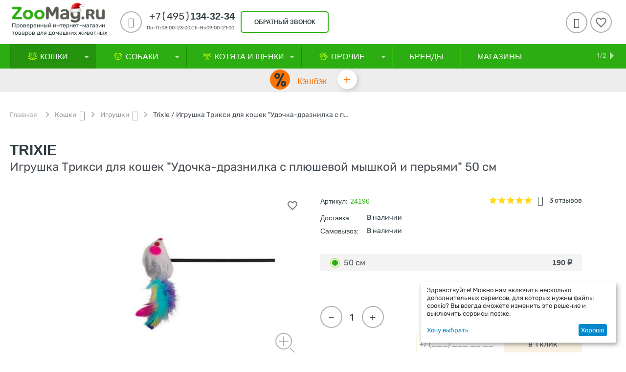

--- FILE ---
content_type: text/html; charset=utf-8
request_url: https://zoomag.ru/38600/
body_size: 50329
content:
<!DOCTYPE html>
<html 
    lang="ru"
    dir="ltr"
    class=" "
>
<head>
<title>Trixie / Игрушка Трикси для кошек &quot;Удочка-дразнилка с плюшевой мышкой и перьями&quot; 50 см купить в Москве по низкой цене 190₽ | интернет-магазин ZooMag.ru</title>
    <base href="https://zoomag.ru/"/>
    <meta http-equiv="Content-Type" content="text/html; charset=utf-8"
          data-ca-mode="ultimate"/>
    <meta name="viewport" content="initial-scale=1.0, user-scalable=yes, width=device-width"/>
    <meta name="description" content="Купить Trixie / Игрушка Трикси для кошек &quot;Удочка-дразнилка с плюшевой мышкой и перьями&quot; 50 см в интернет-магазин ZooMag.ru по лучшей цене 190₽ с доставкой по Москве, Санкт-Петербургу и России 🐾 Отзывы, характеристики, рекомендации по кормлению! Заказывайте онлайн или звоните по телефону 8-495-134-32-34" />

    <!-- Keywords tag has been cut -->
    <meta name="format-detection" content="telephone=no">

            <link rel="canonical" href="https://zoomag.ru/38600/" />    
    

    <!-- Inline script moved to the bottom of the page -->
    <meta property="og:type" content="website" />
<meta property="og:locale" content="ru_RU" />
<meta property="og:title" content="Trixie / Игрушка Трикси для кошек &quot;Удочка-дразнилка с плюшевой мышкой и перьями&quot; 50 см купить в Москве по низкой цене 190₽ | интернет-магазин ZooMag.ru" />
<meta property="og:description" content="Купить Trixie / Игрушка Трикси для кошек &quot;Удочка-дразнилка с плюшевой мышкой и перьями&quot; 50 см в интернет-магазин ZooMag.ru по лучшей цене 190₽ с доставкой по Москве, Санкт-Петербургу и России 🐾 Отзывы, характеристики, рекомендации по кормлению! Заказывайте онлайн или звоните по телефону 8-495-134-32-34" />
<meta property="og:url" content="https://zoomag.ru/38600/" />
    <meta property="og:image" content="https://zoomag.ru/images/detailed/9503/606775388e85e668b460dee36959975a.jpg" />
<meta name="cmsmagazine" content="b55b3ce6a6b9c4d16194dc6efd5e2613" /></script>
<!-- Admitad begin-->
<script src="https://www.artfut.com/static/tagtag.min.js?campaign_code=45912f3e2d" async onerror='var self = this;window.ADMITAD=window.ADMITAD||{},ADMITAD.Helpers=ADMITAD.Helpers||{},ADMITAD.Helpers.generateDomains=function(){for(var e=new Date,n=Math.floor(new Date(2020,e.getMonth(),e.getDate()).setUTCHours(0,0,0,0)/1e3),t=parseInt(1e12*(Math.sin(n)+1)).toString(30),i=["de"],o=[],a=0;a<i.length;++a)o.push({domain:t+"."+i[a],name:t});return o},ADMITAD.Helpers.findTodaysDomain=function(e){function n(){var o=new XMLHttpRequest,a=i[t].domain,D="https://"+a+"/";o.open("HEAD",D,!0),o.onload=function(){setTimeout(e,0,i[t])},o.onerror=function(){++t<i.length?setTimeout(n,0):setTimeout(e,0,void 0)},o.send()}var t=0,i=ADMITAD.Helpers.generateDomains();n()},window.ADMITAD=window.ADMITAD||{},ADMITAD.Helpers.findTodaysDomain(function(e){if(window.ADMITAD.dynamic=e,window.ADMITAD.dynamic){var n=function(){return function(){return self.src?self:""}}(),t=n(),i=(/campaign_code=([^&]+)/.exec(t.src)||[])[1]||"";t.parentNode.removeChild(t);var o=document.getElementsByTagName("head")[0],a=document.createElement("script");a.src="https://www."+window.ADMITAD.dynamic.domain+"/static/"+window.ADMITAD.dynamic.name.slice(1)+window.ADMITAD.dynamic.name.slice(0,1)+".min.js?campaign_code="+i,o.appendChild(a)}});'></script>
<!-- Admitad end-->
<!-- Top.Mail.Ru counter -->
<script type="text/javascript">
var _tmr = window._tmr || (window._tmr = []);
_tmr.push({id: "3353400", type: "pageView", start: (new Date()).getTime()});
(function (d, w, id) {
  if (d.getElementById(id)) return;
  var ts = d.createElement("script"); ts.type = "text/javascript"; ts.async = true; ts.id = id;
  ts.src = "https://top-fwz1.mail.ru/js/code.js";
  var f = function () {var s = d.getElementsByTagName("script")[0]; s.parentNode.insertBefore(ts, s);};
  if (w.opera == "[object Opera]") { d.addEventListener("DOMContentLoaded", f, false); } else { f(); }
})(document, window, "tmr-code");
</script>
<noscript><div><img src="https://top-fwz1.mail.ru/counter?id=3353400;js=na" style="position:absolute;left:-9999px;" alt="Top.Mail.Ru" /></div></noscript>
<!-- /Top.Mail.Ru counter -->



    <link href="https://zoomag.ru/images/logos/9/fav.ico" rel="shortcut icon" type="image/vnd.microsoft.icon" />

<link rel="preload" crossorigin="anonymous" as="font" href="https://zoomag.ru/design/themes/abt__youpitheme/media/fonts/addons/ms_zoo_theme/rubik/Rubik-Regular.woff2?1769041826" type="font/woff2" />
<link type="text/css" rel="stylesheet" href="https://zoomag.ru/var/cache/misc/assets/design/themes/abt__youpitheme/css/standalone.76294f71743b32cbc537bc58b1c226781769041823.css?1769041823" /><!-- Google Tag Manager -->
<script data-no-defer>(function(w,d,s,l,i){w[l]=w[l]||[];w[l].push({'gtm.start':
new Date().getTime(),event:'gtm.js'});var f=d.getElementsByTagName(s)[0],
j=d.createElement(s),dl=l!='dataLayer'?'&l='+l:'';j.async=true;j.src=
'https://www.googletagmanager.com/gtm.js?id='+i+dl;f.parentNode.insertBefore(j,f);
})(window,document,'script','dataLayer','GTM-NVFFMT');</script>
<!-- End Google Tag Manager --><script data-no-defer>
    window.lazySizesConfig =  {
        loadMode: 2,
        hFac: 0.42857142857143,
        expand: 350,
        expFactor: 1,
        preloadAfterLoad: false
    };
    document.addEventListener('lazybeforeunveil', function(e){
        let element = e.target;
        var bg = element.getAttribute('data-background-url');
        if(bg){
            var bgImg = $(new Image());
            bgImg.attr('src', bg);
            bgImg.on('load', function () {
                $(element).css({
                    'background-image': "url('" + bg + "')"
                }).removeAttr('data-background-url')
            });
        }
    });
</script>    
    <script 
        data-no-defer
        type="text/javascript"
        src="https://zoomag.ru/var/files/gdpr/klaro/config.js">
    </script>
    <script 
        data-no-defer
        data-klaro-config="klaroConfig"
        data-config="klaroConfig"
        type="text/javascript"
        src="https://zoomag.ru/js/addons/gdpr/lib/klaro.js">
    </script>

    
            <link rel="preload" href="/design/themes/abt__youpitheme/media/custom_fonts/MaterialIcons-Regular.woff2?1769041829" as="font" type="font/woff" crossorigin="anonymous">
            <link rel="preload" href="/design/themes/abt__youpitheme/media/custom_fonts/Social.woff?1769041829" as="font" type="font/woff" crossorigin="anonymous">
            <link rel="preload" href="/design/themes/abt__youpitheme/media/fonts/addons/ms_zoo_theme/icomoon/icomoon.ttf?1769041829" as="font" type="font/ttf" crossorigin="anonymous">
            <link rel="preload" href="/design/themes/abt__youpitheme/media/fonts/addons/ms_zoo_theme/rubik/Rubik-Bold.ttf?1769041829" as="font" type="font/ttf" crossorigin="anonymous">
            <link rel="preload" href="/design/themes/abt__youpitheme/media/fonts/addons/ms_zoo_theme/rubik/Rubik-Medium.ttf?1769041829" as="font" type="font/ttf" crossorigin="anonymous">
            <link rel="preload" href="/design/themes/responsive/css/addons/ab__scroll_to_top/fonts/abscroll.woff?1769041829" as="font" type="font/woff" crossorigin="anonymous">
            <link rel="preload" href="https://fonts.gstatic.com/s/rubik/v14/iJWZBXyIfDnIV5PNhY1KTN7Z-Yh-B4iFU0Uz.woff?1769041829" as="font" type="font/woff" crossorigin="anonymous">
            <link rel="preload" href="https://fonts.gstatic.com/s/rubik/v14/iJWZBXyIfDnIV5PNhY1KTN7Z-Yh-B4iFU0Uz.woff?1769041829" as="font" type="font/woff" crossorigin="anonymous">
            <link rel="preload" href="https://themes.googleusercontent.com/static/fonts/opensans/v8/k3k702ZOKiLJc3WVjuplzBsxEYwM7FgeyaSgU71cLG0.woff?1769041829" as="font" type="font/woff" crossorigin="anonymous">
        
            <!-- Inline script moved to the bottom of the page -->
        <!-- Inline script moved to the bottom of the page -->
    
            <!-- Top.Mail.Ru counter -->
        <!-- Inline script moved to the bottom of the page -->
        <noscript>
            <div>
                <img src="https://top-fwz1.mail.ru/counter?id=3283638;js=na" style="position:absolute;left:-9999px;" alt="Top.Mail.Ru" />
            </div>
        </noscript>
        <!-- /Top.Mail.Ru counter -->
    
            <!-- Rating Mail.ru counter -->
        <!-- Inline script moved to the bottom of the page -->
        <noscript>
            <div>
                <img src="https://top-fwz1.mail.ru/counter?id=2687108;js=na" style="border:0;position:absolute;left:-9999px;"
                     alt="Top.Mail.Ru"/>
            </div>
        </noscript>
        <!-- //Rating Mail.ru counter -->
    
    
    
            <!-- admitad OneTag -->
        <!-- Inline script moved to the bottom of the page -->
        
            <!-- Inline script moved to the bottom of the page -->
        
                <!-- / admitad OneTag -->
    <link rel="preload" href="https://zoomag.ru/images/thumbnails/500/350/detailed/9503/606775388e85e668b460dee36959975a.jpg" as="image" fetchpriority="high">
</head>

<body>
    <div id="tygh_settings" class="hidden" data-ca-current-location="https://zoomag.ru" data-ca-area="C" ></div>
    <!-- Google Tag Manager (noscript) -->
<noscript><iframe src="https://www.googletagmanager.com/ns.html?id=GTM-NVFFMT"
height="0" width="0" style="display:none;visibility:hidden"></iframe></noscript>
<!-- End Google Tag Manager (noscript) --><div style="display: none; background-image: linear-gradient(to top, #ffffff, #ffffff); height: 120px;" class="ty-ms-info-panel"><form style="width: 100%; height: 100%" name="ms_info_panel" id="ms_info_panel" action="https://zoomag.ru/" method="post" class="cm-ajax" enctype="multipart/form-data"><style>
    .panel_block{
        margin: 0 auto;
    }

    .ty-ms-info-panel{
     background-image: url(https://zoomag.ru/images/panel/9837/1920x120_Nestle_all_январь_2026_info1.jpg) !important;            background-size: cover;
        background-repeat: no-repeat;
        background-position: center;
    }

    .content_info_panel{
        text-align: center;
        padding-top: 10px;
        display: flex;
    }
    .close_panel{
        display: flex;
        flex-direction: row-reverse;
        margin-top: 15px;
        padding-right: 20px;
    }
    .title_content{
        font-size: 18px;
        font-weight: 700;
        color: #ffffff;
    }
    .message{
        color: #ffffff;
    }
    .title_popup{
        display: flex;
        justify-content: space-between;
        padding-right: 20px;
    }
    .input_popup{
        width: 330px;
        height: 35px;
        border: 2px solid black;
        margin-right: 20px;
    }
    .text_content{
        text-align: center;
        display: flex;
        flex-direction: column;
        margin-right: 20px;
    }
    .ty-icon-cancel-circle{
        color: #e9cd86 !important;
    }
    .panel_btn{
        display: block;
        width: 140px;
        height: 35px;
        padding: 0;
        padding-top: 6px;
        text-align: center;
        color:#000000;
        background-color: #e9cd86;
        border-radius: 5px;
        border: 2px solid #e9cd86;
    }
    div.ty-ms-info-panel:not([style*="display: none"]) {
        position: fixed;
        z-index: 101;
        top: 0;
    }
    .content_flex{
        display: flex;
        align-items: center;
        justify-content: center;
        height: 100px;
        margin-top: 0;
    }
    div.ty-ms-info-panel:not([style*="display: none"]) + .ty-tygh div.tygh-top-panel {
        top: 120px !important;
    }

    .screen--md-large.fixed-top div.ty-ms-info-panel:not([style*="display: none"]) + .ty-tygh .tygh-header div.header-grid {
        top: 210px;
    }
    @media (max-width: 1025px) {
    
        .ty-ms-info-panel {
            background-image: url(https://zoomag.ru/images/panel/9837/1920x120_Nestle_all_январь_2026_info1_3hwf-pb.jpg) !important;
        }

        }
    @media (min-width: 1201px) {
        div.ty-ms-info-panel:not([style*="display: none"]) + .ty-tygh .tygh-header.clearfix {
            top: 210px;
        }
        div.ty-ms-info-panel:not([style*="display: none"]) + .ty-tygh div.tygh-content {
            margin-top: 260px ;
        }
    }

    @media (max-width: 1200px) {
        div.ty-ms-info-panel:not([style*="display: none"]) + .ty-tygh div.tygh-content {
            margin-top: 184px;
        }
    }

    @media (max-width: 1023px) {
        div.ty-ms-info-panel .span2 {
            margin: 0 !important;
        }

        .menu_fixed-top div.ty-ms-info-panel:not([style*="display: none"]) + .ty-tygh .top-menu-grid {
            top: -14px;
        }
    }

    @media (min-width: 768px) {
        .screen--lg div.ty-ms-info-panel:not([style*="display: none"]) + .ty-tygh .tygh-header div.header-grid {
            top: 210px;
        }
    }

    @media (max-width: 760px) {
        .content_flex{
            width: 83% !important;
            align-items: center;
            text-align: left;
            margin-left: 68px;
            height: 100px;
            margin-top: 0;
        }
        .first_flex{
            display: none;
        }
        .button_block{
            width: 14%;
            text-align: right;
            padding-right: 20px;
        }
        .text_content{
            text-align: left;
        }
    }

    @media (max-width: 590px) {
        div.ty-ms-info-panel:not([style*="display: none"]) + .ty-tygh div.tygh-top-panel {
            top: 113px !important;
        }
        .ty-ms-info-panel{
            height: 113px !important;
        }
        .input_popup{
            margin-bottom: 12px;
        }
        .content_flex{
            height: 150px;
            margin-left: 25px;
            width: 120% !important;
            margin-top: -28px;
            flex-direction: column;
        }
        .text_content{
            margin-right: 10px;
            text-align: center;
            margin-bottom: 10px;
        }
        .button_block{
            width: 10% !important;
        }
    }
    @media (max-width: 425px) {
            .ty-ms-info-panel {
            background-image: url(https://zoomag.ru/images/panel/9837/1920x120_Nestle_all_январь_20296_info.jpg) !important;
        }
        }
    @media (max-width: 380px) {
        div.ty-ms-info-panel:not([style*="display: none"]) + .ty-tygh div.tygh-top-panel {
            top: 113px !important;
        }
        .ty-ms-info-panel{
            height: 113px !important;
        }
        .input_popup{
            margin: 0 auto;
            margin-bottom: 7px;
            width: 300px;
        }
    }
    @media (max-width: 321px) {
        div.ty-ms-info-panel:not([style*="display: none"]) + .ty-tygh div.tygh-top-panel {
            top: 140px !important;
        }
        .ty-ms-info-panel{
            height: 140px !important;
        }
        .input_popup{
            margin: 0 auto;
            margin-bottom: 7px;
            width: 300px;
        }
        .content_flex{
            margin-top: -15px;
        }
    }
</style>

<div class="panel_block">
    <div class="content_info_panel">
        <div class="first_flex" style="width: 20%;"></div>
        <div class="content_flex" style="width: 60%;">
            <div class="text_content" >
                <span class="title_content">Скидка до 15%</span>
                <span class="message">на Pro Plan для кошек и собак</span>
            </div>
            <div>
                <a href="https://zoomag.ru/action-8684/?utm_source=site&amp;utm_medium=cpc&amp;utm_campaign=PP_till15_2026_info/?erid=2RanynG5zbU" class="panel_btn"><span>Купить</span></a>
            </div>
        </div>
        <div class="button_block" style="width: 20%;text-align: right;padding-right: 20px;">
                        <a data-ca-dispatch="close_info_panel_but" href="https://zoomag.ru/index.php?dispatch=ms_info_panel.remember_to_session&amp;hash="
               class="cm-ajax cm-ajax-full-render ty-info-button__close-button"><i title="Удалить"
                                                                                   style="line-height: 26px; font-size: 26px;"
                                                                                   class="ty-icon-cancel-circle"></i></a>
        </div>
    </div>
</div><input type="hidden" name="security_hash" class="cm-no-hide-input" value="27442d2606c8512597670d0d2496458f" /></form></div>

	<!-- Inline script moved to the bottom of the page -->

<!-- Inline script moved to the bottom of the page -->            <!-- Inline script moved to the bottom of the page -->
        
        <div class="ty-tygh  " data-ca-element="mainContainer" id="tygh_container">

        <div id="ajax_overlay" class="ty-ajax-overlay"></div>
<div id="ajax_loading_box" class="ty-ajax-loading-box"></div>
        <div class="cm-notification-container notification-container">
                </div>
        <div class="ty-helper-container "
                    id="tygh_main_container">
                                             
<div class="tygh-top-panel clearfix">
                <div class="container-fluid  top-grid">
            										
											
	            <div class="container-fluid-row ypi-logo ms-ypi-logo">
<div class="row-fluid ">    	<div class="span3 ypi-logo ms-ypi-logo">
	                <div class="mfixed-button hidden ">
                <div class="ty-wysiwyg-content"  data-ca-live-editor-object-id="0" data-ca-live-editor-object-type=""><div class="ypi-menu__fixed-button"><i class="material-icons md-48 md-dark">more_horiz</i></div>
</div>
                    </div><div class="description-logo header__logo hidden-tablet hidden-phone ">
                <div class="ty-wysiwyg-content"  data-ca-live-editor-object-id="0" data-ca-live-editor-object-type=""><a href="/" title="ZooMag.ru"></a></p><a href="/" title="ZooMag.ru">
<img class="ty-pict ty-logo-container__image cm-image" src="/images/zoomag-ny-logo.png"  title="Логотип" style="margin-top: -15px; width: 190px;">
<span class="logo__text">Проверенный интернет-магазин <br> товаров для домашних животных<span></a></div>
                    </div>
            </div>

    											
											
	            
    	<div class="span10 ypi-phone">
	                <div class="ty-wysiwyg-content"  data-ca-live-editor-object-id="0" data-ca-live-editor-object-type=""><div class="ypi-cr-phone-number">
    <div class="ypi-cr-phone">
        <div class="ypi-cr-box">       
<a href="tel:+74951343234" class="t-phone" rel="nofollow" title=""><span>+7(495)</span>134-32-34</a>
            <p class="desct-phone" style="white-space: nowrap;">Пн-Пт08:00-23:00,Сб-Вс09:00-21:00</p>
        </div>
        <div class="aditional-links">
                                            <a id="opener_call_request_block249"class="cm-dialog-opener cm-dialog-auto-size " href="https://zoomag.ru/index.php?dispatch=call_requests.request&amp;obj_prefix=block&amp;obj_id=249" data-ca-target-id="content_call_request_block249" data-ca-dialog-title="Заказать обратный звонок" title="обратный звонок"rel="nofollow"><span>обратный звонок</span></a><div class="hidden" id="content_call_request_block249" title="обратный звонок"></div>                </div>
    </div>
</div>
</div>
            </div>

    											
	            
    	<div class="span3 ypi-cart-user-wrap">
	                <div class="ypi-mini-wishlist ty-float-right">
                        <div id="wish_list_abt__yt_top_buttons">
        <a class="cm-tooltip ty-wishlist__a" href="https://zoomag.ru/wishlist/" rel="nofollow" title="Просмотреть список отложенных товаров"><span class="ty-icon material-icons md-36 md-dark" >&#xE87E;</span></a>
        <!--wish_list_abt__yt_top_buttons--></div>


                    </div><!--fpc_exclude_56_251-->            <div class="ty-dropdown-box  ypi-mini-user ty-float-right">
        <div id="sw_dropdown_251" class="ty-dropdown-box__title cm-combination unlogged">
                                            <a class="ty-account-info__title" title="Учетная запись">
        <i class="material-icons md-36">&#xE853;</i>
    </a>

                        
        </div>
        <div id="dropdown_251" class="cm-popup-box ty-dropdown-box__content hidden">
            
<div id="account_info_251">
        <ul class="ty-account-info">
                                            <li class="ty-account-info__item ty-dropdown-box__item"><a class="ty-account-info__a underlined" href="https://zoomag.ru/orders/" rel="nofollow">Мои заказы</a></li>
                        
        
<li class="ty-account-info__item ty-dropdown-box__item"><a class="ty-account-info__a" href="https://zoomag.ru/wishlist/" rel="nofollow">Избранное</a></li>    </ul>
    

    
    <div class="ty-account-info__buttons buttons-container">
                                <a href="https://zoomag.ru/login/?return_url=index.php%3Fdispatch%3Dproducts.view%26product_id%3D64955"  data-ca-target-id="login_block251" class="cm-dialog-opener cm-dialog-auto-size ty-btn ty-btn__secondary" rel="nofollow" title="Вход в учетную запись">Вход</a><a href="https://zoomag.ru/profiles-add/" rel="nofollow" class="ty-btn ty-btn__primary in" title="Регистрация">Регистрация</a>
                        
                            <div  id="login_block251" class="hidden" title="Вход">
                    <div class="ty-login-popup">
                        

        <form name="popup251_form" action="https://zoomag.ru/" method="post">
    <input type="hidden" name="return_url" value="index.php?dispatch=products.view&amp;product_id=64955" />
    <input type="hidden" name="redirect_url" value="index.php?dispatch=products.view&amp;product_id=64955" />

        
        <div class="ty-control-group ty-phone">
            <label for="login_popup251" class="ty-login__filed-label ty-control-group__label cm-required cm-trim cm-phone cm-mask-phone-label">Телефон</label>
            <input x-autocompletetype="tel" type="text" id="login_popup251" name="user_login" size="32" data-phone="" data-enable-custom-mask="true" class="ty-login__input cm-focus cm-phone cm-mask-phone" placeholder="+7 (___) ___ __ __" />
        </div>
        
                <div class="ty-control-group ty-password-forgot">
            <button class="ms-btn-recover-password cm-ajax" type="submit" name="dispatch[auth.recover_password]" data-ca-test="">Выслать пароль</button>
            <label for="psw_popup251" class="ty-login__filed-label ty-control-group__label ty-password-forgot__label cm-required">Пароль</label>


            <input type="password" id="psw_popup251" name="password" size="30" autocomplete="off" value="" class="ty-login__input" maxlength="32" />
            <input type="hidden" name="by" value="phone">
        </div>

        
        

        
        
                    <div class="buttons-container clearfix">
                <div class="ty-float-right">
                        
     <button  class="ty-btn__login ty-btn__secondary ty-btn" type="submit" name="dispatch[auth.login]" ><span>Вход</span></button>

                </div>

                                <div class="ty-login__remember-me">
                    <div class="terms__custom">
                        <div class="cm-field-container">
                            <input class="checkbox" type="checkbox" name="remember_me" id="remember_me_popup251" value="Y" checked />
                            <label for="remember_me_popup251" class="ty-login__remember-me-label">
                                Запомнить меня
                            </label>
                        </div>
                    </div>
                </div>
                            </div>
        
    <input type="hidden" name="security_hash" class="cm-no-hide-input" value="27442d2606c8512597670d0d2496458f" /></form>

                    </div>
                </div>
                        </div>
<!--account_info_251--></div>

        </div>
    </div>
<!--end_fpc_exclude_56_251-->
            </div>
</div>
    </div>	
        </div>
    

</div>

<div class="tygh-header clearfix">
                <div class="container-fluid  header-grid">
            										
	            <div class="container-fluid-row container-fluid-row-full-width top-menu-grid ms-header-main-menu ms-mobile-geo">
<div class="row-fluid ">    	<div class="span16 ">
	                <div class="top-menu ">
                <div class="abt_up-menu tbm-menu extended"><div class="ty-menu__wrapper"><ul class="ty-menu__items cm-responsive-menu"><li class="ty-menu__item ty-menu__menu-btn visible-phone"><a class="ty-menu__item-link"><i class="material-icons">&#xE5D2;</i><span>Меню <i class="material-icons">&#xE5CF;</i></span></a></li><li class="ty-menu__item cm-menu-item-responsive ty-menu__item-active items-drop" data-subitems-count="9" data-settings-cols="4"><a class="ty-menu__item-toggle visible-phone cm-responsive-menu-toggle"><i class="ty-menu__icon-open material-icons">&#xE145;</i><i class="ty-menu__icon-hide material-icons">&#xE15B;</i></a><a  href="https://zoomag.ru/cat/" class="ty-menu__item-link a-first-lvl"><span class="item-with-icon">


                    
                    
                    
            

            
    
    <img class="ty-pict  mwi-img lazyload cm-image"   src="[data-uri]" data-src="https://zoomag.ru/images/abt__yt_mwi__icon/9/bc2257c113d5e099b201d80a9839c61f_4nle-q6.png"  alt="" title="" src="[data-uri]"/>

<bdi style="max-width: 120px">Кошки<i class="icon-down-dir material-icons">&#xE5CF;</i></bdi></span></a><div class="ty-menu__submenu" id="topmenu_49_192">            <ul class="ty-menu__submenu-items cm-responsive-menu-submenu dropdown-column-item row-filling with-pic with-icon-items clearfix" style="min-height: px">
                <li class="ty-menu__submenu-col">
                            <div class="ty-top-mine__submenu-col  second-lvl" style="width: 25%">
                                        <div class="ty-menu__submenu-item-header">
                        <a href="https://zoomag.ru/cat-food/" class="ty-menu__submenu-link"><bdi>Корм для Кошек
                                                        </bdi>
                        </a>
                                            </div>
                                            <a class="ty-menu__item-toggle visible-phone cm-responsive-menu-toggle">
                            <i class="ty-menu__icon-open material-icons">&#xE145;</i>
                            <i class="ty-menu__icon-hide material-icons">&#xE15B;</i>
                        </a>
                        <div class="ty-menu__submenu 6">
                                                            <ul class="ty-menu__submenu-list cm-responsive-menu-submenu">
                                                                                                                                                                                                                                                    <li class="ty-menu__submenu-item">
                                                <a  href="https://zoomag.ru/cat-food-dry/" class="ty-menu__submenu-link"><bdi>Сухой корм
                                                                                                        </bdi>
                                                </a>
                                            </li>
                                                                                                                                <li class="ty-menu__submenu-item">
                                                <a  href="https://zoomag.ru/cat-food-wet/" class="ty-menu__submenu-link"><bdi>Влажный корм
                                                                                                        </bdi>
                                                </a>
                                            </li>
                                                                                                                                <li class="ty-menu__submenu-item">
                                                <a  href="https://zoomag.ru/cat-food-veterinary/" class="ty-menu__submenu-link"><bdi>Ветеринарный корм
                                                                                                        </bdi>
                                                </a>
                                            </li>
                                                                                
                                                                    </ul>
                            
                            
                                                    </div>
                                    </div>
                            <div class="ty-top-mine__submenu-col  second-lvl" style="width: 25%">
                                        <div class="ty-menu__submenu-item-header">
                        <a href="https://zoomag.ru/cat-delicacy/" class="ty-menu__submenu-link"><bdi>Лакомства
                                                        </bdi>
                        </a>
                                            </div>
                                            <a class="ty-menu__item-toggle visible-phone cm-responsive-menu-toggle">
                            <i class="ty-menu__icon-open material-icons">&#xE145;</i>
                            <i class="ty-menu__icon-hide material-icons">&#xE15B;</i>
                        </a>
                        <div class="ty-menu__submenu 6">
                                                            <ul class="ty-menu__submenu-list cm-responsive-menu-submenu">
                                                                                                                                                                                                                                                    <li class="ty-menu__submenu-item">
                                                <a  href="https://zoomag.ru/cat-delicacy-vitamin/" class="ty-menu__submenu-link"><bdi>Витаминные
                                                                                                        </bdi>
                                                </a>
                                            </li>
                                                                                                                                <li class="ty-menu__submenu-item">
                                                <a  href="https://zoomag.ru/cat-delicacy-daily/" class="ty-menu__submenu-link"><bdi>Повседневные
                                                                                                        </bdi>
                                                </a>
                                            </li>
                                                                                                                                <li class="ty-menu__submenu-item">
                                                <a  href="https://zoomag.ru/cat-delicacy-functional/" class="ty-menu__submenu-link"><bdi>Функциональные
                                                                                                        </bdi>
                                                </a>
                                            </li>
                                                                                
                                                                    </ul>
                            
                            
                                                    </div>
                                    </div>
                            <div class="ty-top-mine__submenu-col  second-lvl" style="width: 25%">
                                        <div class="ty-menu__submenu-item-header">
                        <a href="https://zoomag.ru/cat-filling/" class="ty-menu__submenu-link"><bdi>Наполнители
                                                        </bdi>
                        </a>
                                            </div>
                                            <a class="ty-menu__item-toggle visible-phone cm-responsive-menu-toggle">
                            <i class="ty-menu__icon-open material-icons">&#xE145;</i>
                            <i class="ty-menu__icon-hide material-icons">&#xE15B;</i>
                        </a>
                        <div class="ty-menu__submenu 6">
                                                            <ul class="ty-menu__submenu-list cm-responsive-menu-submenu">
                                                                                                                                                                                                                                                    <li class="ty-menu__submenu-item">
                                                <a  href="https://zoomag.ru/cat-filling-absorbent/" class="ty-menu__submenu-link"><bdi>Впитывающие
                                                                                                        </bdi>
                                                </a>
                                            </li>
                                                                                                                                <li class="ty-menu__submenu-item">
                                                <a  href="https://zoomag.ru/cat-filling-woody/" class="ty-menu__submenu-link"><bdi>Древесные
                                                                                                        </bdi>
                                                </a>
                                            </li>
                                                                                                                                <li class="ty-menu__submenu-item">
                                                <a  href="https://zoomag.ru/cat-filling-clump/" class="ty-menu__submenu-link"><bdi>Комкующиеся
                                                                                                        </bdi>
                                                </a>
                                            </li>
                                                                                                                                <li class="ty-menu__submenu-item">
                                                <a  href="https://zoomag.ru/cat-filling-silikagel/" class="ty-menu__submenu-link"><bdi>Силикагелевые
                                                                                                        </bdi>
                                                </a>
                                            </li>
                                                                                
                                                                    </ul>
                            
                            
                                                    </div>
                                    </div>
                            <div class="ty-top-mine__submenu-col  second-lvl" style="width: 25%">
                                        <div class="ty-menu__submenu-item-header">
                        <a href="https://zoomag.ru/cat-remedy/" class="ty-menu__submenu-link"><bdi>Средства от паразитов
                                                        </bdi>
                        </a>
                                            </div>
                                            <a class="ty-menu__item-toggle visible-phone cm-responsive-menu-toggle">
                            <i class="ty-menu__icon-open material-icons">&#xE145;</i>
                            <i class="ty-menu__icon-hide material-icons">&#xE15B;</i>
                        </a>
                        <div class="ty-menu__submenu 6">
                                                            <ul class="ty-menu__submenu-list cm-responsive-menu-submenu">
                                                                                                                                                                                                                                                    <li class="ty-menu__submenu-item">
                                                <a  href="https://zoomag.ru/cat-remedy-collar/" class="ty-menu__submenu-link"><bdi>Ошейники от блох и клещей
                                                                                                        </bdi>
                                                </a>
                                            </li>
                                                                                                                                <li class="ty-menu__submenu-item">
                                                <a  href="https://zoomag.ru/cat-remedy-fleas/" class="ty-menu__submenu-link"><bdi>Средства от блох и клещей
                                                                                                        </bdi>
                                                </a>
                                            </li>
                                                                                                                                <li class="ty-menu__submenu-item">
                                                <a  href="https://zoomag.ru/cat-remedy-worming/" class="ty-menu__submenu-link"><bdi>Средства от глистов (Антигельминтики)
                                                                                                        </bdi>
                                                </a>
                                            </li>
                                                                                
                                                                    </ul>
                            
                            
                                                    </div>
                                    </div>
                            <div class="ty-top-mine__submenu-col  second-lvl" style="width: 25%">
                                        <div class="ty-menu__submenu-item-header">
                        <a href="https://zoomag.ru/cat-veterinary/" class="ty-menu__submenu-link"><bdi>Ветаптека
                                                        </bdi>
                        </a>
                                            </div>
                                            <a class="ty-menu__item-toggle visible-phone cm-responsive-menu-toggle">
                            <i class="ty-menu__icon-open material-icons">&#xE145;</i>
                            <i class="ty-menu__icon-hide material-icons">&#xE15B;</i>
                        </a>
                        <div class="ty-menu__submenu 6">
                                                            <ul class="ty-menu__submenu-list cm-responsive-menu-submenu">
                                                                                                                                                                                                                                                    <li class="ty-menu__submenu-item">
                                                <a  href="https://zoomag.ru/cat-veterinary-prebiotics/" class="ty-menu__submenu-link"><bdi>Пребиотики и пробиотики
                                                                                                        </bdi>
                                                </a>
                                            </li>
                                                                                                                                <li class="ty-menu__submenu-item">
                                                <a  href="https://zoomag.ru/cat-veterinary-vitamins/" class="ty-menu__submenu-link"><bdi>Витамины и добавки
                                                                                                        </bdi>
                                                </a>
                                            </li>
                                                                                                                                <li class="ty-menu__submenu-item">
                                                <a  href="https://zoomag.ru/cat-veterinary-meds/" class="ty-menu__submenu-link"><bdi>Лекарства и лечение
                                                                                                        </bdi>
                                                </a>
                                            </li>
                                                                                
                                                                    </ul>
                            
                            
                                                    </div>
                                    </div>
                            <div class="ty-top-mine__submenu-col  second-lvl" style="width: 25%">
                                        <div class="ty-menu__submenu-item-header">
                        <a href="https://zoomag.ru/cat-toys/" class="ty-menu__submenu-link no-items"><bdi>Игрушки
                                                        </bdi>
                        </a>
                                            </div>
                                    </div>
                            <div class="ty-top-mine__submenu-col  second-lvl" style="width: 25%">
                                        <div class="ty-menu__submenu-item-header">
                        <a href="https://zoomag.ru/cat-box/" class="ty-menu__submenu-link"><bdi>Кошачий туалет
                                                        </bdi>
                        </a>
                                            </div>
                                            <a class="ty-menu__item-toggle visible-phone cm-responsive-menu-toggle">
                            <i class="ty-menu__icon-open material-icons">&#xE145;</i>
                            <i class="ty-menu__icon-hide material-icons">&#xE15B;</i>
                        </a>
                        <div class="ty-menu__submenu 6">
                                                            <ul class="ty-menu__submenu-list cm-responsive-menu-submenu">
                                                                                                                                                                                                                                                    <li class="ty-menu__submenu-item">
                                                <a  href="https://zoomag.ru/cat-box-tray/" class="ty-menu__submenu-link"><bdi>Лотки
                                                                                                        </bdi>
                                                </a>
                                            </li>
                                                                                                                                <li class="ty-menu__submenu-item">
                                                <a  href="https://zoomag.ru/cat-box-scoop/" class="ty-menu__submenu-link"><bdi>Совочки
                                                                                                        </bdi>
                                                </a>
                                            </li>
                                                                                                                                <li class="ty-menu__submenu-item">
                                                <a  href="https://zoomag.ru/cat-box-bio-toilet/" class="ty-menu__submenu-link"><bdi>Био-туалеты
                                                                                                        </bdi>
                                                </a>
                                            </li>
                                                                                                                                <li class="ty-menu__submenu-item">
                                                <a  href="https://zoomag.ru/cat-box-diaper/" class="ty-menu__submenu-link"><bdi>Пеленки
                                                                                                        </bdi>
                                                </a>
                                            </li>
                                                                                
                                                                    </ul>
                            
                            
                                                    </div>
                                    </div>
                            <div class="ty-top-mine__submenu-col  second-lvl" style="width: 25%">
                                        <div class="ty-menu__submenu-item-header">
                        <a href="https://zoomag.ru/cat-care/" class="ty-menu__submenu-link"><bdi>Уход и содержание
                                                        </bdi>
                        </a>
                                            </div>
                                            <a class="ty-menu__item-toggle visible-phone cm-responsive-menu-toggle">
                            <i class="ty-menu__icon-open material-icons">&#xE145;</i>
                            <i class="ty-menu__icon-hide material-icons">&#xE15B;</i>
                        </a>
                        <div class="ty-menu__submenu 6">
                                                            <ul class="ty-menu__submenu-list cm-responsive-menu-submenu">
                                                                                                                                                                                                                                                    <li class="ty-menu__submenu-item">
                                                <a  href="https://zoomag.ru/miski/" class="ty-menu__submenu-link"><bdi>Миски
                                                                                                        </bdi>
                                                </a>
                                            </li>
                                                                                                                                <li class="ty-menu__submenu-item">
                                                <a  href="https://zoomag.ru/cat-care-houses/" class="ty-menu__submenu-link"><bdi>Лежанки, домики, когтеточки
                                                                                                        </bdi>
                                                </a>
                                            </li>
                                                                                                                                <li class="ty-menu__submenu-item">
                                                <a  href="https://zoomag.ru/cat-care-products/" class="ty-menu__submenu-link"><bdi>Средства по уходу
                                                                                                        </bdi>
                                                </a>
                                            </li>
                                                                                                                                <li class="ty-menu__submenu-item">
                                                <a  href="https://zoomag.ru/cat-care-tools/" class="ty-menu__submenu-link"><bdi>Инструменты по уходу
                                                                                                        </bdi>
                                                </a>
                                            </li>
                                                                                
                                                                    </ul>
                            
                            
                                                    </div>
                                    </div>
                            <div class="ty-top-mine__submenu-col  second-lvl" style="width: 25%">
                                        <div class="ty-menu__submenu-item-header">
                        <a href="https://zoomag.ru/transportirovka-i-soderzhanie/" class="ty-menu__submenu-link"><bdi>Транспортировка и содержание
                                                        </bdi>
                        </a>
                                            </div>
                                            <a class="ty-menu__item-toggle visible-phone cm-responsive-menu-toggle">
                            <i class="ty-menu__icon-open material-icons">&#xE145;</i>
                            <i class="ty-menu__icon-hide material-icons">&#xE15B;</i>
                        </a>
                        <div class="ty-menu__submenu 6">
                                                            <ul class="ty-menu__submenu-list cm-responsive-menu-submenu">
                                                                                                                                                                                                                                                    <li class="ty-menu__submenu-item">
                                                <a  href="https://zoomag.ru/kletki/" class="ty-menu__submenu-link"><bdi>Клетки
                                                                                                        </bdi>
                                                </a>
                                            </li>
                                                                                                                                <li class="ty-menu__submenu-item">
                                                <a  href="https://zoomag.ru/dlya-aviaperevozok-koshek/" class="ty-menu__submenu-link"><bdi>Переноски
                                                                                                        </bdi>
                                                </a>
                                            </li>
                                                                                
                                                                    </ul>
                            
                            
                                                    </div>
                                    </div>
            
                            <div class="mwi-html right_top"><p>
            <a href=https://zoomag.ru/action-8684/?utm_source=site&utm_medium=cpc&utm_campaign=PP_till15_2026_menu_desktop/?erid=2RanykGSxca>
            <img class="lazyOwl" src=https://zoomag.ru/images/common/10279/PP_DogCat_300x450_Зоомаг_2026_январь.jpg data-class="lazyOwl">
            </a>
            </p></div>
                    </li>
    
</ul>
</div></li><li class="ty-menu__item cm-menu-item-responsive items-drop" data-subitems-count="9" data-settings-cols="4"><a class="ty-menu__item-toggle visible-phone cm-responsive-menu-toggle"><i class="ty-menu__icon-open material-icons">&#xE145;</i><i class="ty-menu__icon-hide material-icons">&#xE15B;</i></a><a  href="https://zoomag.ru/dog/" class="ty-menu__item-link a-first-lvl"><span class="item-with-icon">


                    
                    
                    
            

            
    
    <img class="ty-pict  mwi-img lazyload cm-image"   src="[data-uri]" data-src="https://zoomag.ru/images/abt__yt_mwi__icon/9/29e0c98db326c369c387f914fab77ef9_l8fn-ye.png"  alt="" title="" src="[data-uri]"/>

<bdi style="max-width: 120px">Собаки<i class="icon-down-dir material-icons">&#xE5CF;</i></bdi></span></a><div class="ty-menu__submenu" id="topmenu_49_191">            <ul class="ty-menu__submenu-items cm-responsive-menu-submenu dropdown-column-item row-filling with-pic with-icon-items clearfix" style="min-height: px">
                <li class="ty-menu__submenu-col">
                            <div class="ty-top-mine__submenu-col  second-lvl" style="width: 25%">
                                        <div class="ty-menu__submenu-item-header">
                        <a href="https://zoomag.ru/dog-food/" class="ty-menu__submenu-link"><bdi>Корм для собак
                                                        </bdi>
                        </a>
                                            </div>
                                            <a class="ty-menu__item-toggle visible-phone cm-responsive-menu-toggle">
                            <i class="ty-menu__icon-open material-icons">&#xE145;</i>
                            <i class="ty-menu__icon-hide material-icons">&#xE15B;</i>
                        </a>
                        <div class="ty-menu__submenu 6">
                                                            <ul class="ty-menu__submenu-list cm-responsive-menu-submenu">
                                                                                                                                                                                                                                                    <li class="ty-menu__submenu-item">
                                                <a  href="https://zoomag.ru/dog-food-dry/" class="ty-menu__submenu-link"><bdi>Сухой корм
                                                                                                        </bdi>
                                                </a>
                                            </li>
                                                                                                                                <li class="ty-menu__submenu-item">
                                                <a  href="https://zoomag.ru/dog-food-wet/" class="ty-menu__submenu-link"><bdi>Влажный корм
                                                                                                        </bdi>
                                                </a>
                                            </li>
                                                                                                                                <li class="ty-menu__submenu-item">
                                                <a  href="https://zoomag.ru/dog-food-veterinary/" class="ty-menu__submenu-link"><bdi>Ветеринарный корм
                                                                                                        </bdi>
                                                </a>
                                            </li>
                                                                                
                                                                    </ul>
                            
                            
                                                    </div>
                                    </div>
                            <div class="ty-top-mine__submenu-col  second-lvl" style="width: 25%">
                                        <div class="ty-menu__submenu-item-header">
                        <a href="https://zoomag.ru/dog-delicacy/" class="ty-menu__submenu-link"><bdi>Лакомства
                                                        </bdi>
                        </a>
                                            </div>
                                            <a class="ty-menu__item-toggle visible-phone cm-responsive-menu-toggle">
                            <i class="ty-menu__icon-open material-icons">&#xE145;</i>
                            <i class="ty-menu__icon-hide material-icons">&#xE15B;</i>
                        </a>
                        <div class="ty-menu__submenu 6">
                                                            <ul class="ty-menu__submenu-list cm-responsive-menu-submenu">
                                                                                                                                                                                                                                                    <li class="ty-menu__submenu-item">
                                                <a  href="https://zoomag.ru/dog-delicacy-vitamin/" class="ty-menu__submenu-link"><bdi>Витаминные
                                                                                                        </bdi>
                                                </a>
                                            </li>
                                                                                                                                <li class="ty-menu__submenu-item">
                                                <a  href="https://zoomag.ru/dog-delicacy-training/" class="ty-menu__submenu-link"><bdi>Дрессировочные
                                                                                                        </bdi>
                                                </a>
                                            </li>
                                                                                                                                <li class="ty-menu__submenu-item">
                                                <a  href="https://zoomag.ru/dog-delicacy-daily/" class="ty-menu__submenu-link"><bdi>Повседневные
                                                                                                        </bdi>
                                                </a>
                                            </li>
                                                                                                                                <li class="ty-menu__submenu-item">
                                                <a  href="https://zoomag.ru/dog-delicacy-functional/" class="ty-menu__submenu-link"><bdi>Функциональные
                                                                                                        </bdi>
                                                </a>
                                            </li>
                                                                                
                                                                    </ul>
                            
                            
                                                    </div>
                                    </div>
                            <div class="ty-top-mine__submenu-col  second-lvl" style="width: 25%">
                                        <div class="ty-menu__submenu-item-header">
                        <a href="https://zoomag.ru/dog-remedy/" class="ty-menu__submenu-link"><bdi>Средства от паразитов
                                                        </bdi>
                        </a>
                                            </div>
                                            <a class="ty-menu__item-toggle visible-phone cm-responsive-menu-toggle">
                            <i class="ty-menu__icon-open material-icons">&#xE145;</i>
                            <i class="ty-menu__icon-hide material-icons">&#xE15B;</i>
                        </a>
                        <div class="ty-menu__submenu 6">
                                                            <ul class="ty-menu__submenu-list cm-responsive-menu-submenu">
                                                                                                                                                                                                                                                    <li class="ty-menu__submenu-item">
                                                <a  href="https://zoomag.ru/dog-remedy-collar/" class="ty-menu__submenu-link"><bdi>Ошейники от блох и клещей
                                                                                                        </bdi>
                                                </a>
                                            </li>
                                                                                                                                <li class="ty-menu__submenu-item">
                                                <a  href="https://zoomag.ru/dog-remedy-fleas/" class="ty-menu__submenu-link"><bdi>Средства от блох и клещей
                                                                                                        </bdi>
                                                </a>
                                            </li>
                                                                                                                                <li class="ty-menu__submenu-item">
                                                <a  href="https://zoomag.ru/dog-remedy-anthelmintics/" class="ty-menu__submenu-link"><bdi>Средства от глистов (Антигельминтики)
                                                                                                        </bdi>
                                                </a>
                                            </li>
                                                                                
                                                                    </ul>
                            
                            
                                                    </div>
                                    </div>
                            <div class="ty-top-mine__submenu-col  second-lvl" style="width: 25%">
                                        <div class="ty-menu__submenu-item-header">
                        <a href="https://zoomag.ru/dog-toys/" class="ty-menu__submenu-link no-items"><bdi>Игрушки
                                                        </bdi>
                        </a>
                                            </div>
                                    </div>
                            <div class="ty-top-mine__submenu-col  second-lvl" style="width: 25%">
                                        <div class="ty-menu__submenu-item-header">
                        <a href="https://zoomag.ru/dog-veterinary/" class="ty-menu__submenu-link"><bdi>Ветаптека
                                                        </bdi>
                        </a>
                                            </div>
                                            <a class="ty-menu__item-toggle visible-phone cm-responsive-menu-toggle">
                            <i class="ty-menu__icon-open material-icons">&#xE145;</i>
                            <i class="ty-menu__icon-hide material-icons">&#xE15B;</i>
                        </a>
                        <div class="ty-menu__submenu 6">
                                                            <ul class="ty-menu__submenu-list cm-responsive-menu-submenu">
                                                                                                                                                                                                                                                    <li class="ty-menu__submenu-item">
                                                <a  href="https://zoomag.ru/dog-veterinary-prebiotics/" class="ty-menu__submenu-link"><bdi>Пребиотики и пробиотики
                                                                                                        </bdi>
                                                </a>
                                            </li>
                                                                                                                                <li class="ty-menu__submenu-item">
                                                <a  href="https://zoomag.ru/dog-veterinary-vitamins/" class="ty-menu__submenu-link"><bdi>Витамины и добавки
                                                                                                        </bdi>
                                                </a>
                                            </li>
                                                                                                                                <li class="ty-menu__submenu-item">
                                                <a  href="https://zoomag.ru/dog-veterinary-meds/" class="ty-menu__submenu-link"><bdi>Лекарства и лечение
                                                                                                        </bdi>
                                                </a>
                                            </li>
                                                                                
                                                                    </ul>
                            
                            
                                                    </div>
                                    </div>
                            <div class="ty-top-mine__submenu-col  second-lvl" style="width: 25%">
                                        <div class="ty-menu__submenu-item-header">
                        <a href="https://zoomag.ru/dog-ammunition/" class="ty-menu__submenu-link"><bdi>Амуниция
                                                        </bdi>
                        </a>
                                            </div>
                                            <a class="ty-menu__item-toggle visible-phone cm-responsive-menu-toggle">
                            <i class="ty-menu__icon-open material-icons">&#xE145;</i>
                            <i class="ty-menu__icon-hide material-icons">&#xE15B;</i>
                        </a>
                        <div class="ty-menu__submenu 6">
                                                            <ul class="ty-menu__submenu-list cm-responsive-menu-submenu">
                                                                                                                                                                                                                                                    <li class="ty-menu__submenu-item">
                                                <a  href="https://zoomag.ru/dog-ammunition-muzzles/" class="ty-menu__submenu-link"><bdi>Намордники
                                                                                                        </bdi>
                                                </a>
                                            </li>
                                                                                                                                <li class="ty-menu__submenu-item">
                                                <a  href="https://zoomag.ru/dog-ammunition-collars/" class="ty-menu__submenu-link"><bdi>Ошейники
                                                                                                        </bdi>
                                                </a>
                                            </li>
                                                                                                                                <li class="ty-menu__submenu-item">
                                                <a  href="https://zoomag.ru/dog-ammunition-leashes/" class="ty-menu__submenu-link"><bdi>Поводки
                                                                                                        </bdi>
                                                </a>
                                            </li>
                                                                                                                                <li class="ty-menu__submenu-item">
                                                <a  href="https://zoomag.ru/dog-ammunition-roulettes/" class="ty-menu__submenu-link"><bdi>Рулетки
                                                                                                        </bdi>
                                                </a>
                                            </li>
                                                                                                                                <li class="ty-menu__submenu-item">
                                                <a  href="https://zoomag.ru/dog-ammunition-harnesses/" class="ty-menu__submenu-link"><bdi>Шлейки
                                                                                                        </bdi>
                                                </a>
                                            </li>
                                                                                
                                                                    </ul>
                            
                            
                                                    </div>
                                    </div>
                            <div class="ty-top-mine__submenu-col  second-lvl" style="width: 25%">
                                        <div class="ty-menu__submenu-item-header">
                        <a href="https://zoomag.ru/dog-transportation/" class="ty-menu__submenu-link"><bdi>Транспортировка и содержание
                                                        </bdi>
                        </a>
                                            </div>
                                            <a class="ty-menu__item-toggle visible-phone cm-responsive-menu-toggle">
                            <i class="ty-menu__icon-open material-icons">&#xE145;</i>
                            <i class="ty-menu__icon-hide material-icons">&#xE15B;</i>
                        </a>
                        <div class="ty-menu__submenu 6">
                                                            <ul class="ty-menu__submenu-list cm-responsive-menu-submenu">
                                                                                                                                                                                                                                                    <li class="ty-menu__submenu-item">
                                                <a  href="https://zoomag.ru/dog-transportation-aviaries/" class="ty-menu__submenu-link"><bdi>Вольеры и будки
                                                                                                        </bdi>
                                                </a>
                                            </li>
                                                                                                                                <li class="ty-menu__submenu-item">
                                                <a  href="https://zoomag.ru/dog-transportation-cage/" class="ty-menu__submenu-link"><bdi>Клетки
                                                                                                        </bdi>
                                                </a>
                                            </li>
                                                                                                                                <li class="ty-menu__submenu-item">
                                                <a  href="https://zoomag.ru/dog-transportation-beds/" class="ty-menu__submenu-link"><bdi>Лежанки
                                                                                                        </bdi>
                                                </a>
                                            </li>
                                                                                                                                <li class="ty-menu__submenu-item">
                                                <a  href="https://zoomag.ru/dog-transportation-carry/" class="ty-menu__submenu-link"><bdi>Переноски
                                                                                                        </bdi>
                                                </a>
                                            </li>
                                                                                
                                                                    </ul>
                            
                            
                                                    </div>
                                    </div>
                            <div class="ty-top-mine__submenu-col  second-lvl" style="width: 25%">
                                        <div class="ty-menu__submenu-item-header">
                        <a href="https://zoomag.ru/dog-care/" class="ty-menu__submenu-link"><bdi>Уход и содержание
                                                        </bdi>
                        </a>
                                            </div>
                                            <a class="ty-menu__item-toggle visible-phone cm-responsive-menu-toggle">
                            <i class="ty-menu__icon-open material-icons">&#xE145;</i>
                            <i class="ty-menu__icon-hide material-icons">&#xE15B;</i>
                        </a>
                        <div class="ty-menu__submenu 6">
                                                            <ul class="ty-menu__submenu-list cm-responsive-menu-submenu">
                                                                                                                                                                                                                                                    <li class="ty-menu__submenu-item">
                                                <a  href="https://zoomag.ru/dog-care-other/" class="ty-menu__submenu-link"><bdi>Прочие средства
                                                                                                        </bdi>
                                                </a>
                                            </li>
                                                                                                                                <li class="ty-menu__submenu-item">
                                                <a  href="https://zoomag.ru/dog-care-absorbent/" class="ty-menu__submenu-link"><bdi>Впитывающие пеленки
                                                                                                        </bdi>
                                                </a>
                                            </li>
                                                                                                                                <li class="ty-menu__submenu-item">
                                                <a  href="https://zoomag.ru/dog-care-bowls/" class="ty-menu__submenu-link"><bdi>Миски и контейнеры
                                                                                                        </bdi>
                                                </a>
                                            </li>
                                                                                                                                <li class="ty-menu__submenu-item">
                                                <a  href="https://zoomag.ru/dog-care-products/" class="ty-menu__submenu-link"><bdi>Средства по уходу
                                                                                                        </bdi>
                                                </a>
                                            </li>
                                                                                                                                <li class="ty-menu__submenu-item">
                                                <a  href="https://zoomag.ru/dog-care-products-tools/" class="ty-menu__submenu-link"><bdi>Инструменты по уходу
                                                                                                        </bdi>
                                                </a>
                                            </li>
                                                                                
                                                                    </ul>
                            
                            
                                                    </div>
                                    </div>
                            <div class="ty-top-mine__submenu-col  second-lvl" style="width: 25%">
                                        <div class="ty-menu__submenu-item-header">
                        <a href="https://zoomag.ru/sport-s-sobakoy/" class="ty-menu__submenu-link"><bdi>Спорт с собакой
                                                        </bdi>
                        </a>
                                            </div>
                                            <a class="ty-menu__item-toggle visible-phone cm-responsive-menu-toggle">
                            <i class="ty-menu__icon-open material-icons">&#xE145;</i>
                            <i class="ty-menu__icon-hide material-icons">&#xE15B;</i>
                        </a>
                        <div class="ty-menu__submenu 6">
                                                            <ul class="ty-menu__submenu-list cm-responsive-menu-submenu">
                                                                                                                                                                                                                                                    <li class="ty-menu__submenu-item">
                                                <a  href="https://zoomag.ru/aktivnye-igry-na-ulice/" class="ty-menu__submenu-link"><bdi>Активные игры на улице
                                                                                                        </bdi>
                                                </a>
                                            </li>
                                                                                                                                <li class="ty-menu__submenu-item">
                                                <a  href="https://zoomag.ru/mentalnye-igry-doma/" class="ty-menu__submenu-link"><bdi>Ментальные игры дома
                                                                                                        </bdi>
                                                </a>
                                            </li>
                                                                                                                                <li class="ty-menu__submenu-item">
                                                <a  href="https://zoomag.ru/igry-na-vode/" class="ty-menu__submenu-link"><bdi>Игры на воде
                                                                                                        </bdi>
                                                </a>
                                            </li>
                                                                                
                                                                    </ul>
                            
                            
                                                    </div>
                                    </div>
            
                            <div class="mwi-html right_top"><p>
            <a href=https://zoomag.ru/action-8684/?utm_source=site&utm_medium=cpc&utm_campaign=PP_till15_2026_menu_desktop/?erid=2RanykGSxca>
            <img class="lazyOwl" src=https://zoomag.ru/images/common/10279/PP_DogCat_300x450_Зоомаг_2026_январь.jpg data-class="lazyOwl">
            </a>
            </p></div>
                    </li>
    
</ul>
</div></li><li class="ty-menu__item cm-menu-item-responsive" data-subitems-count="2" data-settings-cols="4"><a class="ty-menu__item-toggle visible-phone cm-responsive-menu-toggle"><i class="ty-menu__icon-open material-icons">&#xE145;</i><i class="ty-menu__icon-hide material-icons">&#xE15B;</i></a><a  class="ty-menu__item-link a-first-lvl"><span class="item-with-icon">


                    
                    
                    
            

            
    
    <img class="ty-pict  mwi-img lazyload cm-image"   src="[data-uri]" data-src="https://zoomag.ru/images/abt__yt_mwi__icon/8025/d7f4922ba9da4e3e5cebd2b4178efb02.png"  alt="" title="" src="[data-uri]"/>

<bdi style="max-width: 120px">Котята и щенки<i class="icon-down-dir material-icons">&#xE5CF;</i></bdi></span></a><div class="ty-menu__submenu" id="topmenu_49_543">            <ul class="ty-menu__submenu-items cm-responsive-menu-submenu dropdown-column-item row-filling with-pic with-icon-items clearfix" style="min-height: px">
                <li class="ty-menu__submenu-col">
                            <div class="ty-top-mine__submenu-col  second-lvl" style="width: 25%">
                                        <div class="ty-menu__submenu-item-header">
                        <a href="/cat/?features_hash=5921-49336" class="ty-menu__submenu-link"><bdi>Котята
                                                        </bdi>
                        </a>
                                            </div>
                                            <a class="ty-menu__item-toggle visible-phone cm-responsive-menu-toggle">
                            <i class="ty-menu__icon-open material-icons">&#xE145;</i>
                            <i class="ty-menu__icon-hide material-icons">&#xE15B;</i>
                        </a>
                        <div class="ty-menu__submenu 6">
                                                            <ul class="ty-menu__submenu-list cm-responsive-menu-submenu">
                                                                                                                                                                                                                                                    <li class="ty-menu__submenu-item">
                                                <a  href="/cat/?features_hash=5918-49321_5921-49336" class="ty-menu__submenu-link"><bdi>Корма
                                                                                                        </bdi>
                                                </a>
                                            </li>
                                                                                                                                <li class="ty-menu__submenu-item">
                                                <a  href="/cat/?features_hash=5918-49343_5921-49336" class="ty-menu__submenu-link"><bdi>Лакомства
                                                                                                        </bdi>
                                                </a>
                                            </li>
                                                                                                                                <li class="ty-menu__submenu-item">
                                                <a  href="/cat/?features_hash=5918-49372_5921-49336" class="ty-menu__submenu-link"><bdi>Наполнители
                                                                                                        </bdi>
                                                </a>
                                            </li>
                                                                                                                                <li class="ty-menu__submenu-item">
                                                <a  href="/cat/?features_hash=5918-49400_5921-49336" class="ty-menu__submenu-link"><bdi>Ветаптека
                                                                                                        </bdi>
                                                </a>
                                            </li>
                                                                                                                                <li class="ty-menu__submenu-item">
                                                <a  href="/cat/?features_hash=5918-49405_5921-49336" class="ty-menu__submenu-link"><bdi>Игрушки
                                                                                                        </bdi>
                                                </a>
                                            </li>
                                                                                                                                <li class="ty-menu__submenu-item">
                                                <a  href="/cat/?features_hash=5918-49406_5921-49336" class="ty-menu__submenu-link"><bdi>Кошачий туалет
                                                                                                        </bdi>
                                                </a>
                                            </li>
                                                                                                                                <li class="ty-menu__submenu-item">
                                                <a  href="/cat/?features_hash=5918-49364_5921-49336" class="ty-menu__submenu-link"><bdi>Уход и содержание
                                                                                                        </bdi>
                                                </a>
                                            </li>
                                                                                
                                                                    </ul>
                            
                            
                                                    </div>
                                    </div>
                            <div class="ty-top-mine__submenu-col  second-lvl" style="width: 25%">
                                        <div class="ty-menu__submenu-item-header">
                        <a href="/dog/?features_hash=5921-49324" class="ty-menu__submenu-link"><bdi>Щенки
                                                        </bdi>
                        </a>
                                            </div>
                                            <a class="ty-menu__item-toggle visible-phone cm-responsive-menu-toggle">
                            <i class="ty-menu__icon-open material-icons">&#xE145;</i>
                            <i class="ty-menu__icon-hide material-icons">&#xE15B;</i>
                        </a>
                        <div class="ty-menu__submenu 6">
                                                            <ul class="ty-menu__submenu-list cm-responsive-menu-submenu">
                                                                                                                                                                                                                                                    <li class="ty-menu__submenu-item">
                                                <a  href="/dog/?features_hash=5918-49321_5921-49324" class="ty-menu__submenu-link"><bdi>Корма
                                                                                                        </bdi>
                                                </a>
                                            </li>
                                                                                                                                <li class="ty-menu__submenu-item">
                                                <a  href="/dog/?features_hash=5918-49343_5921-49324" class="ty-menu__submenu-link"><bdi>Лакомства
                                                                                                        </bdi>
                                                </a>
                                            </li>
                                                                                                                                <li class="ty-menu__submenu-item">
                                                <a  href="/dog/?features_hash=5918-49405_5921-49324" class="ty-menu__submenu-link"><bdi>Игрушки
                                                                                                        </bdi>
                                                </a>
                                            </li>
                                                                                                                                <li class="ty-menu__submenu-item">
                                                <a  href="/dog/?features_hash=5918-49400_5921-49324" class="ty-menu__submenu-link"><bdi>Ветаптека
                                                                                                        </bdi>
                                                </a>
                                            </li>
                                                                                                                                <li class="ty-menu__submenu-item">
                                                <a  href="/dog/?features_hash=5918-55049_5921-49324" class="ty-menu__submenu-link"><bdi>Амуниция
                                                                                                        </bdi>
                                                </a>
                                            </li>
                                                                                                                                <li class="ty-menu__submenu-item">
                                                <a  href="/dog/?features_hash=5918-55050_5921-49324" class="ty-menu__submenu-link"><bdi>Транспортировка и содержание
                                                                                                        </bdi>
                                                </a>
                                            </li>
                                                                                                                                <li class="ty-menu__submenu-item">
                                                <a  href="/dog/?features_hash=5918-49364_5921-49324" class="ty-menu__submenu-link"><bdi>Уход и содержание
                                                                                                        </bdi>
                                                </a>
                                            </li>
                                                                                
                                                                    </ul>
                            
                            
                                                    </div>
                                    </div>
            
                            <div class="mwi-html right_top"><p>
            <a href=https://zoomag.ru/action-8684/?utm_source=site&utm_medium=cpc&utm_campaign=PP_till15_2026_menu_desktop/?erid=2RanykGSxca>
            <img class="lazyOwl" src=https://zoomag.ru/images/common/10279/PP_DogCat_300x450_Зоомаг_2026_январь.jpg data-class="lazyOwl">
            </a>
            </p></div>
                    </li>
    
</ul>
</div></li><li class="ty-menu__item cm-menu-item-responsive ty-menu-item__products items-drop" data-subitems-count="4" data-settings-cols="4"><a class="ty-menu__item-toggle visible-phone cm-responsive-menu-toggle"><i class="ty-menu__icon-open material-icons">&#xE145;</i><i class="ty-menu__icon-hide material-icons">&#xE15B;</i></a><a  href="https://zoomag.ru/other/" class="ty-menu__item-link a-first-lvl"><span class="item-with-icon">


                    
                    
                    
            

            
    
    <img class="ty-pict  mwi-img lazyload cm-image"   src="[data-uri]" data-src="https://zoomag.ru/images/abt__yt_mwi__icon/9/4f513aaddf64aa9ab0e205b07c7dba52_omqs-sa.png"  alt="" title="" src="[data-uri]"/>

<bdi style="max-width: 120px">Прочие<i class="icon-down-dir material-icons">&#xE5CF;</i></bdi></span></a><div class="ty-menu__submenu" id="topmenu_49_182">            <ul class="ty-menu__submenu-items cm-responsive-menu-submenu dropdown-column-item row-filling with-pic with-icon-items clearfix" style="min-height: px">
                <li class="ty-menu__submenu-col">
                            <div class="ty-top-mine__submenu-col  second-lvl" style="width: 25%">
                                        <div class="ty-menu__submenu-item-header">
                        <a href="https://zoomag.ru/other-bird/" class="ty-menu__submenu-link"><bdi>Птицы
                                                        </bdi>
                        </a>
                                            </div>
                                            <a class="ty-menu__item-toggle visible-phone cm-responsive-menu-toggle">
                            <i class="ty-menu__icon-open material-icons">&#xE145;</i>
                            <i class="ty-menu__icon-hide material-icons">&#xE15B;</i>
                        </a>
                        <div class="ty-menu__submenu 6">
                                                            <ul class="ty-menu__submenu-list cm-responsive-menu-submenu">
                                                                                                                                                                                                                                                    <li class="ty-menu__submenu-item">
                                                <a  href="https://zoomag.ru/other-bird-food/" class="ty-menu__submenu-link"><bdi>Корм
                                                                                                        </bdi>
                                                </a>
                                            </li>
                                                                                                                                <li class="ty-menu__submenu-item">
                                                <a  href="https://zoomag.ru/other-bird-delicacy/" class="ty-menu__submenu-link"><bdi>Лакомства
                                                                                                        </bdi>
                                                </a>
                                            </li>
                                                                                                                                <li class="ty-menu__submenu-item">
                                                <a  href="https://zoomag.ru/vetapteka/" class="ty-menu__submenu-link"><bdi>Ветаптека
                                                                                                        </bdi>
                                                </a>
                                            </li>
                                                                                                                                <li class="ty-menu__submenu-item">
                                                <a  href="https://zoomag.ru/dlya-krupnykh-popugaev/" class="ty-menu__submenu-link"><bdi>Клетки
                                                                                                        </bdi>
                                                </a>
                                            </li>
                                                                                                                                <li class="ty-menu__submenu-item">
                                                <a  href="https://zoomag.ru/other-bird-toys/" class="ty-menu__submenu-link"><bdi>Игрушки
                                                                                                        </bdi>
                                                </a>
                                            </li>
                                                                                                                                <li class="ty-menu__submenu-item">
                                                <a  href="https://zoomag.ru/other-bird-accessories/" class="ty-menu__submenu-link"><bdi>Аксессуары
                                                                                                        </bdi>
                                                </a>
                                            </li>
                                                                                
                                                                    </ul>
                            
                            
                                                    </div>
                                    </div>
                            <div class="ty-top-mine__submenu-col  second-lvl" style="width: 25%">
                                        <div class="ty-menu__submenu-item-header">
                        <a href="https://zoomag.ru/other-rodent/" class="ty-menu__submenu-link"><bdi>Грызуны
                                                        </bdi>
                        </a>
                                            </div>
                                            <a class="ty-menu__item-toggle visible-phone cm-responsive-menu-toggle">
                            <i class="ty-menu__icon-open material-icons">&#xE145;</i>
                            <i class="ty-menu__icon-hide material-icons">&#xE15B;</i>
                        </a>
                        <div class="ty-menu__submenu 6">
                                                            <ul class="ty-menu__submenu-list cm-responsive-menu-submenu">
                                                                                                                                                                                                                                                    <li class="ty-menu__submenu-item">
                                                <a  href="https://zoomag.ru/other-rodent-food/" class="ty-menu__submenu-link"><bdi>Корм
                                                                                                        </bdi>
                                                </a>
                                            </li>
                                                                                                                                <li class="ty-menu__submenu-item">
                                                <a  href="https://zoomag.ru/other-rodent-delicacy/" class="ty-menu__submenu-link"><bdi>Лакомства
                                                                                                        </bdi>
                                                </a>
                                            </li>
                                                                                                                                <li class="ty-menu__submenu-item">
                                                <a  href="https://zoomag.ru/other-rodent-cage/" class="ty-menu__submenu-link"><bdi>Клетки
                                                                                                        </bdi>
                                                </a>
                                            </li>
                                                                                                                                <li class="ty-menu__submenu-item">
                                                <a  href="https://zoomag.ru/other-rodent-filling/" class="ty-menu__submenu-link"><bdi>Наполнители
                                                                                                        </bdi>
                                                </a>
                                            </li>
                                                                                                                                <li class="ty-menu__submenu-item">
                                                <a  href="https://zoomag.ru/other-rodent-care/" class="ty-menu__submenu-link"><bdi>Средства по уходу
                                                                                                        </bdi>
                                                </a>
                                            </li>
                                                                                                                                <li class="ty-menu__submenu-item">
                                                <a  href="https://zoomag.ru/other-rodent-accessories/" class="ty-menu__submenu-link"><bdi>Аксессуары
                                                                                                        </bdi>
                                                </a>
                                            </li>
                                                                                
                                                                    </ul>
                            
                            
                                                    </div>
                                    </div>
                            <div class="ty-top-mine__submenu-col  second-lvl" style="width: 25%">
                                        <div class="ty-menu__submenu-item-header">
                        <a href="https://zoomag.ru/other-reptile/" class="ty-menu__submenu-link"><bdi>Рептилии
                                                        </bdi>
                        </a>
                                            </div>
                                            <a class="ty-menu__item-toggle visible-phone cm-responsive-menu-toggle">
                            <i class="ty-menu__icon-open material-icons">&#xE145;</i>
                            <i class="ty-menu__icon-hide material-icons">&#xE15B;</i>
                        </a>
                        <div class="ty-menu__submenu 6">
                                                            <ul class="ty-menu__submenu-list cm-responsive-menu-submenu">
                                                                                                                                                                                                                                                    <li class="ty-menu__submenu-item">
                                                <a  href="https://zoomag.ru/aksessuary/" class="ty-menu__submenu-link"><bdi>Аксессуары
                                                                                                        </bdi>
                                                </a>
                                            </li>
                                                                                                                                <li class="ty-menu__submenu-item">
                                                <a  href="https://zoomag.ru/korm/" class="ty-menu__submenu-link"><bdi>Корм
                                                                                                        </bdi>
                                                </a>
                                            </li>
                                                                                                                                <li class="ty-menu__submenu-item">
                                                <a  href="https://zoomag.ru/oborudovanie/" class="ty-menu__submenu-link"><bdi>Оборудование
                                                                                                        </bdi>
                                                </a>
                                            </li>
                                                                                                                                <li class="ty-menu__submenu-item">
                                                <a  href="https://zoomag.ru/terrariumy/" class="ty-menu__submenu-link"><bdi>Террариумы
                                                                                                        </bdi>
                                                </a>
                                            </li>
                                                                                
                                                                    </ul>
                            
                            
                                                    </div>
                                    </div>
                            <div class="ty-top-mine__submenu-col  second-lvl" style="width: 25%">
                                        <div class="ty-menu__submenu-item-header">
                        <a href="https://zoomag.ru/other-aquarium/" class="ty-menu__submenu-link"><bdi>Аквариумистика
                                                        </bdi>
                        </a>
                                            </div>
                                            <a class="ty-menu__item-toggle visible-phone cm-responsive-menu-toggle">
                            <i class="ty-menu__icon-open material-icons">&#xE145;</i>
                            <i class="ty-menu__icon-hide material-icons">&#xE15B;</i>
                        </a>
                        <div class="ty-menu__submenu 6">
                                                            <ul class="ty-menu__submenu-list cm-responsive-menu-submenu">
                                                                                                                                                                                                                                                    <li class="ty-menu__submenu-item">
                                                <a  href="https://zoomag.ru/other-aquarium-aquarium/" class="ty-menu__submenu-link"><bdi>Аквариумы
                                                                                                        </bdi>
                                                </a>
                                            </li>
                                                                                                                                <li class="ty-menu__submenu-item">
                                                <a  href="https://zoomag.ru/other-aquarium-accessory/" class="ty-menu__submenu-link"><bdi>Аксессуары
                                                                                                        </bdi>
                                                </a>
                                            </li>
                                                                                                                                <li class="ty-menu__submenu-item">
                                                <a  href="https://zoomag.ru/other-aquarium-vitamins/" class="ty-menu__submenu-link"><bdi>Витамины
                                                                                                        </bdi>
                                                </a>
                                            </li>
                                                                                                                                <li class="ty-menu__submenu-item">
                                                <a  href="https://zoomag.ru/other-aquarium-decor/" class="ty-menu__submenu-link"><bdi>Декорации
                                                                                                        </bdi>
                                                </a>
                                            </li>
                                                                                                                                <li class="ty-menu__submenu-item">
                                                <a  href="https://zoomag.ru/other-aquarium-feed/" class="ty-menu__submenu-link"><bdi>Корм
                                                                                                        </bdi>
                                                </a>
                                            </li>
                                                                                                                                <li class="ty-menu__submenu-item">
                                                <a  href="https://zoomag.ru/other-aquarium-equipment/" class="ty-menu__submenu-link"><bdi>Оборудование
                                                                                                        </bdi>
                                                </a>
                                            </li>
                                                                                                                                <li class="ty-menu__submenu-item">
                                                <a  href="https://zoomag.ru/other-aquarium-care/" class="ty-menu__submenu-link"><bdi>Средства по уходу
                                                                                                        </bdi>
                                                </a>
                                            </li>
                                                                                
                                                                    </ul>
                            
                            
                                                    </div>
                                    </div>
            
                            <div class="mwi-html right_top"><p>
            <a href=https://zoomag.ru/action-8684/?utm_source=site&utm_medium=cpc&utm_campaign=PP_till15_2026_menu_desktop/?erid=2RanykGSxca>
            <img class="lazyOwl" src=https://zoomag.ru/images/common/10279/PP_DogCat_300x450_Зоомаг_2026_январь.jpg data-class="lazyOwl">
            </a>
            </p></div>
                    </li>
    
</ul>
</div></li><li class="ty-menu__item ty-menu__item-nodrop mnu-no-icon" data-subitems-count="0" data-settings-cols="4"><a  href="https://zoomag.ru/brend/" class="ty-menu__item-link a-first-lvl"><span ><bdi style="max-width: 120px">Бренды</bdi></span></a></li><li class="ty-menu__item ty-menu__item-nodrop mnu-no-icon" data-subitems-count="0" data-settings-cols="4"><a  href="/magaziny/" class="ty-menu__item-link a-first-lvl"><span ><bdi style="max-width: 120px">Магазины</bdi></span></a></li><li class="ty-menu__item cm-menu-item-responsive ty-menu-item__sale items-drop ms-ty-menu-item__sale" data-subitems-count="4" data-settings-cols="4"><a class="ty-menu__item-toggle visible-phone cm-responsive-menu-toggle"><i class="ty-menu__icon-open material-icons">&#xE145;</i><i class="ty-menu__icon-hide material-icons">&#xE15B;</i></a><a  href="/skidki/" class="ty-menu__item-link a-first-lvl"><span class="item-with-icon">


                    
                    
                    
            

            
    
    <img class="ty-pict  mwi-img lazyload cm-image"   src="[data-uri]" data-src="https://zoomag.ru/images/abt__yt_mwi__icon/9/258a8c4fad46f593c846b4a5690037f1_vw2a-au.png"  alt="" title="" src="[data-uri]"/>

<bdi style="max-width: 120px">Скидки<i class="icon-down-dir material-icons">&#xE5CF;</i></bdi></span></a><div class="ty-menu__submenu" id="topmenu_49_162">    <ul class="ty-menu__submenu-items cm-responsive-menu-submenu dropdown-column-item row-filling with-icon-items clearfix" style="min-height: px">
                <li class="ty-menu__submenu-col">
                            <div class="ty-top-mine__submenu-col  second-lvl" style="width: 25%">
                                        <div class="ty-menu__submenu-item-header ms-discount-anchor">
                        <a href="/skidki/?v=1#razovaya-skidka" class="ty-menu__submenu-link no-items"><bdi>Разовая скидка
                                                        </bdi>
                        </a>
                                            </div>
                                    </div>
                            <div class="ty-top-mine__submenu-col  second-lvl" style="width: 25%">
                                        <div class="ty-menu__submenu-item-header ms-discount-anchor">
                        <a href="/skidki/?v=2#nakopitelnaya-skidka" class="ty-menu__submenu-link no-items"><bdi>Накопительная скидка
                                                        </bdi>
                        </a>
                                            </div>
                                    </div>
                            <div class="ty-top-mine__submenu-col  second-lvl" style="width: 25%">
                                        <div class="ty-menu__submenu-item-header ms-discount-anchor">
                        <a href="/skidki/?v=3#cashback" class="ty-menu__submenu-link no-items"><bdi>Кэшбэк
                                                        </bdi>
                        </a>
                                            </div>
                                    </div>
                            <div class="ty-top-mine__submenu-col  second-lvl" style="width: 25%">
                                        <div class="ty-menu__submenu-item-header ms-discount-anchor">
                        <a href="/skidki/?v=4#razovaya-za-samovyvoz" class="ty-menu__submenu-link no-items"><bdi>Скидки на самовывоз
                                                        </bdi>
                        </a>
                                            </div>
                                    </div>
            
                                                </li>
    
</ul>
</div></li><li class="ty-menu__item ty-menu__item-nodrop ty-menu-item__stocks" data-subitems-count="0" data-settings-cols="4"><a  href="https://zoomag.ru/promotions/" class="ty-menu__item-link a-first-lvl"><span class="item-with-icon">


                    
                    
                    
            

            
    
    <img class="ty-pict  mwi-img lazyload cm-image"   src="[data-uri]" data-src="https://zoomag.ru/images/abt__yt_mwi__icon/9/6f33af586c01acab33e0c3c05c2d97f9_9i7v-43.png"  alt="" title="" src="[data-uri]"/>

<bdi style="max-width: 120px">Акции</bdi></span></a></li><li class="ty-menu__item ty-menu__item-nodrop mnu-no-icon" data-subitems-count="0" data-settings-cols="4"><a  href="https://zoomag.ru/oplata-i-dostavka/" class="ty-menu__item-link a-first-lvl"><span ><bdi style="max-width: 120px">Доставка  и оплата</bdi></span></a></li><li class="ty-menu__item ty-menu__item-nodrop" data-subitems-count="0" data-settings-cols="4"><a  href="/kontakty/" class="ty-menu__item-link a-first-lvl"><span ><bdi style="max-width: 120px">Контакты</bdi></span></a></li><li class="ty-menu__item ty-menu__item-nodrop" data-subitems-count="0" data-settings-cols="4"><a  href="/blog/" class="ty-menu__item-link a-first-lvl"><span ><bdi style="max-width: 120px">Блог</bdi></span></a></li>
</ul></div><div class="abt_yp_menu-show_more hidden-phone">9/9<i></i></div></div>

                    </div><div class="ty-dropdown-box  ms-mobile-menu-links msk">
        <div id="sw_dropdown_1521" class="ty-dropdown-box__title cm-combination ">
                                        <a>[MS] Мобильное меню</a>
                        
        </div>
        <div id="dropdown_1521" class="cm-popup-box ty-dropdown-box__content hidden">
            <!-- Overrided in ms_zoo_theme -->
<div class="ypi-menu__inbox  not "><ul class="ty-menu__items cm-responsive-menu" style="min-height: px"><li class="ty-menu__item  cm-menu-item-responsive  first-lvl  ms-mobile-menu-link-cabinet font-icomoon "><a class="ty-menu__item-toggle ty-menu__menu-btn lvl-one-btn visible-phone cm-responsive-menu-toggle"><i class="ty-menu__icon-open material-icons">&#xE145;</i><i class="ty-menu__icon-hide material-icons">&#xE15B;</i></a><a  href="/profiles-update/" class="ty-menu__item-link a-first-lvl 1"><div class="menu-lvl-ctn "><bdi class="bdi-title-second">Личный кабинет</bdi><i class="icon-right-dir material-icons">&#xE315;</i></div></a>
                                            <div class="ty-menu__submenu ms-2lvl" id="topmenu_328_2439328782"><ul class="ty-menu__submenu-items ty-menu__submenu-items-simple   cm-responsive-menu-submenu" style="min-height: px"><li class="new-call ms-menu-phone-block moskow-phone"><div class="ypi-cr-phone-number"><div class="ypi-cr-box" style="border: none;"><a href="tel:+74951343234" class="t-phone" rel="nofollow" title=""><span>+ 7(495) </span>134-32-34</a><p class="desct-phone">Пн-Пт 08:00-23:00, Сб-Вс 09:00-21:00</p></div></div></li><li class="new-call ms-menu-phone-block spb-phone"><div class="ypi-cr-phone-number"><div class="ypi-cr-box" style="border: none;"><a href="tel:+8126029191" class="t-phone" rel="nofollow" title=""><span>+ 7(812) </span>602-91-91</a><p class="desct-phone">Пн-Пт 08:00-23:00, Сб-Вс 09:00-21:00</p></div></div></li><li class="mob-back ms-mob-back"><svg xmlns="http://www.w3.org/2000/svg" xmlns:xlink="http://www.w3.org/1999/xlink" version="1.1" id="Capa_1" x="0px" y="0px" viewBox="0 0 240.823 240.823" style="enable-background:new 0 0 240.823 240.823;width: 10px;height: 150x;" xml:space="preserve"><g><path id="Chevron_Right" d="M57.633,129.007L165.93,237.268c4.752,4.74,12.451,4.74,17.215,0c4.752-4.74,4.752-12.439,0-17.179   l-99.707-99.671l99.695-99.671c4.752-4.74,4.752-12.439,0-17.191c-4.752-4.74-12.463-4.74-17.215,0L57.621,111.816   C52.942,116.507,52.942,124.327,57.633,129.007z"/></svg><span>Назад</span></li><li class="ty-menu__submenu-item"><a class="ty-menu__submenu-link"  href="/profiles-update/"><bdi>Учетная запись</bdi></a></li><li class="ty-menu__submenu-item"><a class="ty-menu__submenu-link"  href="/orders/"><bdi>Мои заказы</bdi></a></li><li class="ty-menu__submenu-item"><a class="ty-menu__submenu-link"  href="/wishlist/"><bdi>Избранное</bdi></a></li><li class="ty-menu__submenu-item"><a class="ty-menu__submenu-link"  href="https://zoomag.ru/index.php?dispatch=auth.logout"><bdi>Выход</bdi></a></li>
</ul></div>                    
                                                </li>
        <li class="ty-menu__item  cm-menu-item-responsive  first-lvl  ms-mob-menu-animal-first-lvl ms-lvl-category-cat ms-lvl-category-wrap "><a class="ty-menu__item-toggle ty-menu__menu-btn lvl-one-btn visible-phone cm-responsive-menu-toggle"><i class="ty-menu__icon-open material-icons">&#xE145;</i><i class="ty-menu__icon-hide material-icons">&#xE15B;</i></a><a  class="ty-menu__item-link a-first-lvl 1"><div class="menu-lvl-ctn "><bdi class="bdi-title-second">КОШКИ</bdi><i class="icon-right-dir material-icons">&#xE315;</i></div></a>
                                            <div class="ty-menu__submenu ms-2lvl" id="topmenu_328_1538304958"><ul class="ty-menu__submenu-items cm-responsive-menu-submenu dropdown-column-item     clearfix" style="min-height: px"><div class="new-call ms-menu-phone-block moskow-phone"><div class="ypi-cr-phone-number"><div class="ypi-cr-box" style="border: none;"><a href="tel:+74951343234" class="t-phone" rel="nofollow" title=""><span>+ 7(495) </span>134-32-34</a><p class="desct-phone">Пн-Пт 08:00-23:00, Сб-Вс 09:00-21:00</p></div></div></div><div class="new-call ms-menu-phone-block spb-phone"><div class="ypi-cr-phone-number"><div class="ypi-cr-box" style="border: none;"><a href="tel:+8126029191" class="t-phone" rel="nofollow" title=""><span>+ 7(812) </span>602-91-91</a><p class="desct-phone">Пн-Пт 08:00-23:00, Сб-Вс 09:00-21:00</p></div></div></div><div class="mob-back hidden-desktop "><svg xmlns="http://www.w3.org/2000/svg" xmlns:xlink="http://www.w3.org/1999/xlink" version="1.1" id="Capa_1" x="0px" y="0px" viewBox="0 0 240.823 240.823" style="enable-background:new 0 0 240.823 240.823;width: 10px;height: 150x;" xml:space="preserve"><g><path id="Chevron_Right" d="M57.633,129.007L165.93,237.268c4.752,4.74,12.451,4.74,17.215,0c4.752-4.74,4.752-12.439,0-17.179   l-99.707-99.671l99.695-99.671c4.752-4.74,4.752-12.439,0-17.191c-4.752-4.74-12.463-4.74-17.215,0L57.621,111.816   C52.942,116.507,52.942,124.327,57.633,129.007z"/></svg><span>Назад</span></div><li><ul class="ty-menu__submenu-col ms-3lvl-ul"><div class="ypi-submenu-col  second-lvl"><div class="ty-menu__submenu-item-header "><a class="ty-menu__submenu-link"><bdi>Корм для кошек</bdi></a></div><a class="ty-menu__item-toggle visible-phone cm-responsive-menu-toggle"><i class="ty-menu__icon-open material-icons">&#xE145;</i><i class="ty-menu__icon-hide material-icons">&#xE15B;</i></a><div class="ty-menu__submenu ms-3lvl" ><div class="new-call ms-menu-phone-block moskow-phone"><div class="ypi-cr-phone-number"><div class="ypi-cr-box" style="border: none;"><a href="tel:+74951343234" class="t-phone" rel="nofollow" title=""><span>+ 7(495) </span>134-32-34</a><p class="desct-phone">Пн-Пт 08:00-23:00, Сб-Вс 09:00-21:00</p></div></div></div><div class="new-call ms-menu-phone-block spb-phone"><div class="ypi-cr-phone-number"><div class="ypi-cr-box" style="border: none;"><a href="tel:+8126029191" class="t-phone" rel="nofollow" title=""><span>+ 7(812) </span>602-91-91</a><p class="desct-phone">Пн-Пт 08:00-23:00, Сб-Вс 09:00-21:00</p></div></div></div><div class="back-3lvl mob-back"><svg xmlns="http://www.w3.org/2000/svg" xmlns:xlink="http://www.w3.org/1999/xlink" version="1.1" id="Capa_1" x="0px" y="0px" viewBox="0 0 240.823 240.823" style="enable-background:new 0 0 240.823 240.823;width: 10px;height: 150x;" xml:space="preserve"><g><path id="Chevron_Right" d="M57.633,129.007L165.93,237.268c4.752,4.74,12.451,4.74,17.215,0c4.752-4.74,4.752-12.439,0-17.179   l-99.707-99.671l99.695-99.671c4.752-4.74,4.752-12.439,0-17.191c-4.752-4.74-12.463-4.74-17.215,0L57.621,111.816   C52.942,116.507,52.942,124.327,57.633,129.007z"/></svg><span>Назад</span></div><ul class="ty-menu__submenu-list cols-lvl-2 cm-responsive-menu-submenu" ><li class="mob-back-two hidden-desktop "><svg xmlns="http://www.w3.org/2000/svg" xmlns:xlink="http://www.w3.org/1999/xlink" version="1.1" id="Capa_1" x="0px" y="0px" viewBox="0 0 240.823 240.823" style="enable-background:new 0 0 240.823 240.823;width: 10px;height: 150x;" xml:space="preserve"><g><path id="Chevron_Right" d="M57.633,129.007L165.93,237.268c4.752,4.74,12.451,4.74,17.215,0c4.752-4.74,4.752-12.439,0-17.179   l-99.707-99.671l99.695-99.671c4.752-4.74,4.752-12.439,0-17.191c-4.752-4.74-12.463-4.74-17.215,0L57.621,111.816   C52.942,116.507,52.942,124.327,57.633,129.007z"/></svg><span>Назад</span></li><li class="ty-menu__submenu-item"><a href="https://zoomag.ru/cat-food-dry/" class="ty-menu__submenu-link"><bdi>Сухой корм</bdi></a></li><li class="ty-menu__submenu-item"><a href="https://zoomag.ru/cat-food-wet/" class="ty-menu__submenu-link"><bdi>Влажный корм</bdi></a></li><li class="ty-menu__submenu-item"><a href="https://zoomag.ru/cat-food-veterinary/" class="ty-menu__submenu-link"><bdi>Ветеринарный корм</bdi></a></li>
</ul>
</div></li><div class="ypi-submenu-col  second-lvl"><div class="ty-menu__submenu-item-header "><a href="/cat-delicacy/" class="ty-menu__submenu-link no-items"><bdi>Лакомства</bdi></a></div></li></ul></li><li><ul class="ty-menu__submenu-col ms-3lvl-ul"><div class="ypi-submenu-col  second-lvl"><div class="ty-menu__submenu-item-header "><a class="ty-menu__submenu-link"><bdi>Наполнители</bdi></a></div><a class="ty-menu__item-toggle visible-phone cm-responsive-menu-toggle"><i class="ty-menu__icon-open material-icons">&#xE145;</i><i class="ty-menu__icon-hide material-icons">&#xE15B;</i></a><div class="ty-menu__submenu ms-3lvl" ><div class="new-call ms-menu-phone-block moskow-phone"><div class="ypi-cr-phone-number"><div class="ypi-cr-box" style="border: none;"><a href="tel:+74951343234" class="t-phone" rel="nofollow" title=""><span>+ 7(495) </span>134-32-34</a><p class="desct-phone">Пн-Пт 08:00-23:00, Сб-Вс 09:00-21:00</p></div></div></div><div class="new-call ms-menu-phone-block spb-phone"><div class="ypi-cr-phone-number"><div class="ypi-cr-box" style="border: none;"><a href="tel:+8126029191" class="t-phone" rel="nofollow" title=""><span>+ 7(812) </span>602-91-91</a><p class="desct-phone">Пн-Пт 08:00-23:00, Сб-Вс 09:00-21:00</p></div></div></div><div class="back-3lvl mob-back"><svg xmlns="http://www.w3.org/2000/svg" xmlns:xlink="http://www.w3.org/1999/xlink" version="1.1" id="Capa_1" x="0px" y="0px" viewBox="0 0 240.823 240.823" style="enable-background:new 0 0 240.823 240.823;width: 10px;height: 150x;" xml:space="preserve"><g><path id="Chevron_Right" d="M57.633,129.007L165.93,237.268c4.752,4.74,12.451,4.74,17.215,0c4.752-4.74,4.752-12.439,0-17.179   l-99.707-99.671l99.695-99.671c4.752-4.74,4.752-12.439,0-17.191c-4.752-4.74-12.463-4.74-17.215,0L57.621,111.816   C52.942,116.507,52.942,124.327,57.633,129.007z"/></svg><span>Назад</span></div><ul class="ty-menu__submenu-list cols-lvl-2 cm-responsive-menu-submenu" ><li class="mob-back-two hidden-desktop "><svg xmlns="http://www.w3.org/2000/svg" xmlns:xlink="http://www.w3.org/1999/xlink" version="1.1" id="Capa_1" x="0px" y="0px" viewBox="0 0 240.823 240.823" style="enable-background:new 0 0 240.823 240.823;width: 10px;height: 150x;" xml:space="preserve"><g><path id="Chevron_Right" d="M57.633,129.007L165.93,237.268c4.752,4.74,12.451,4.74,17.215,0c4.752-4.74,4.752-12.439,0-17.179   l-99.707-99.671l99.695-99.671c4.752-4.74,4.752-12.439,0-17.191c-4.752-4.74-12.463-4.74-17.215,0L57.621,111.816   C52.942,116.507,52.942,124.327,57.633,129.007z"/></svg><span>Назад</span></li><li class="ty-menu__submenu-item"><a href="https://zoomag.ru/cat-filling-absorbent/" class="ty-menu__submenu-link"><bdi>Впитывающие</bdi></a></li><li class="ty-menu__submenu-item"><a href="https://zoomag.ru/cat-filling-woody/" class="ty-menu__submenu-link"><bdi>Древесные</bdi></a></li><li class="ty-menu__submenu-item"><a href="https://zoomag.ru/cat-filling-clump/" class="ty-menu__submenu-link"><bdi>Комкующиеся</bdi></a></li><li class="ty-menu__submenu-item"><a href="https://zoomag.ru/cat-filling-silikagel/" class="ty-menu__submenu-link"><bdi>Силикагелевые</bdi></a></li>
</ul>
</div></li><div class="ypi-submenu-col  second-lvl"><div class="ty-menu__submenu-item-header "><a class="ty-menu__submenu-link"><bdi>Средства от паразитов</bdi></a></div><a class="ty-menu__item-toggle visible-phone cm-responsive-menu-toggle"><i class="ty-menu__icon-open material-icons">&#xE145;</i><i class="ty-menu__icon-hide material-icons">&#xE15B;</i></a><div class="ty-menu__submenu ms-3lvl" ><div class="new-call ms-menu-phone-block moskow-phone"><div class="ypi-cr-phone-number"><div class="ypi-cr-box" style="border: none;"><a href="tel:+74951343234" class="t-phone" rel="nofollow" title=""><span>+ 7(495) </span>134-32-34</a><p class="desct-phone">Пн-Пт 08:00-23:00, Сб-Вс 09:00-21:00</p></div></div></div><div class="new-call ms-menu-phone-block spb-phone"><div class="ypi-cr-phone-number"><div class="ypi-cr-box" style="border: none;"><a href="tel:+8126029191" class="t-phone" rel="nofollow" title=""><span>+ 7(812) </span>602-91-91</a><p class="desct-phone">Пн-Пт 08:00-23:00, Сб-Вс 09:00-21:00</p></div></div></div><div class="back-3lvl mob-back"><svg xmlns="http://www.w3.org/2000/svg" xmlns:xlink="http://www.w3.org/1999/xlink" version="1.1" id="Capa_1" x="0px" y="0px" viewBox="0 0 240.823 240.823" style="enable-background:new 0 0 240.823 240.823;width: 10px;height: 150x;" xml:space="preserve"><g><path id="Chevron_Right" d="M57.633,129.007L165.93,237.268c4.752,4.74,12.451,4.74,17.215,0c4.752-4.74,4.752-12.439,0-17.179   l-99.707-99.671l99.695-99.671c4.752-4.74,4.752-12.439,0-17.191c-4.752-4.74-12.463-4.74-17.215,0L57.621,111.816   C52.942,116.507,52.942,124.327,57.633,129.007z"/></svg><span>Назад</span></div><ul class="ty-menu__submenu-list cols-lvl-2 cm-responsive-menu-submenu" ><li class="mob-back-two hidden-desktop "><svg xmlns="http://www.w3.org/2000/svg" xmlns:xlink="http://www.w3.org/1999/xlink" version="1.1" id="Capa_1" x="0px" y="0px" viewBox="0 0 240.823 240.823" style="enable-background:new 0 0 240.823 240.823;width: 10px;height: 150x;" xml:space="preserve"><g><path id="Chevron_Right" d="M57.633,129.007L165.93,237.268c4.752,4.74,12.451,4.74,17.215,0c4.752-4.74,4.752-12.439,0-17.179   l-99.707-99.671l99.695-99.671c4.752-4.74,4.752-12.439,0-17.191c-4.752-4.74-12.463-4.74-17.215,0L57.621,111.816   C52.942,116.507,52.942,124.327,57.633,129.007z"/></svg><span>Назад</span></li><li class="ty-menu__submenu-item"><a href="https://zoomag.ru/cat-remedy-collar/" class="ty-menu__submenu-link"><bdi>Ошейники от блох и клещей</bdi></a></li><li class="ty-menu__submenu-item"><a href="https://zoomag.ru/cat-remedy-fleas/" class="ty-menu__submenu-link"><bdi>Средства от блох и клещей</bdi></a></li><li class="ty-menu__submenu-item"><a href="https://zoomag.ru/cat-remedy-worming/" class="ty-menu__submenu-link"><bdi>Средства от глистов (Антигельминтики)</bdi></a></li>
</ul>
</div></li></ul></li><li><ul class="ty-menu__submenu-col ms-3lvl-ul"><div class="ypi-submenu-col  second-lvl"><div class="ty-menu__submenu-item-header "><a class="ty-menu__submenu-link"><bdi>Ветаптека</bdi></a></div><a class="ty-menu__item-toggle visible-phone cm-responsive-menu-toggle"><i class="ty-menu__icon-open material-icons">&#xE145;</i><i class="ty-menu__icon-hide material-icons">&#xE15B;</i></a><div class="ty-menu__submenu ms-3lvl" ><div class="new-call ms-menu-phone-block moskow-phone"><div class="ypi-cr-phone-number"><div class="ypi-cr-box" style="border: none;"><a href="tel:+74951343234" class="t-phone" rel="nofollow" title=""><span>+ 7(495) </span>134-32-34</a><p class="desct-phone">Пн-Пт 08:00-23:00, Сб-Вс 09:00-21:00</p></div></div></div><div class="new-call ms-menu-phone-block spb-phone"><div class="ypi-cr-phone-number"><div class="ypi-cr-box" style="border: none;"><a href="tel:+8126029191" class="t-phone" rel="nofollow" title=""><span>+ 7(812) </span>602-91-91</a><p class="desct-phone">Пн-Пт 08:00-23:00, Сб-Вс 09:00-21:00</p></div></div></div><div class="back-3lvl mob-back"><svg xmlns="http://www.w3.org/2000/svg" xmlns:xlink="http://www.w3.org/1999/xlink" version="1.1" id="Capa_1" x="0px" y="0px" viewBox="0 0 240.823 240.823" style="enable-background:new 0 0 240.823 240.823;width: 10px;height: 150x;" xml:space="preserve"><g><path id="Chevron_Right" d="M57.633,129.007L165.93,237.268c4.752,4.74,12.451,4.74,17.215,0c4.752-4.74,4.752-12.439,0-17.179   l-99.707-99.671l99.695-99.671c4.752-4.74,4.752-12.439,0-17.191c-4.752-4.74-12.463-4.74-17.215,0L57.621,111.816   C52.942,116.507,52.942,124.327,57.633,129.007z"/></svg><span>Назад</span></div><ul class="ty-menu__submenu-list cols-lvl-2 cm-responsive-menu-submenu" ><li class="mob-back-two hidden-desktop "><svg xmlns="http://www.w3.org/2000/svg" xmlns:xlink="http://www.w3.org/1999/xlink" version="1.1" id="Capa_1" x="0px" y="0px" viewBox="0 0 240.823 240.823" style="enable-background:new 0 0 240.823 240.823;width: 10px;height: 150x;" xml:space="preserve"><g><path id="Chevron_Right" d="M57.633,129.007L165.93,237.268c4.752,4.74,12.451,4.74,17.215,0c4.752-4.74,4.752-12.439,0-17.179   l-99.707-99.671l99.695-99.671c4.752-4.74,4.752-12.439,0-17.191c-4.752-4.74-12.463-4.74-17.215,0L57.621,111.816   C52.942,116.507,52.942,124.327,57.633,129.007z"/></svg><span>Назад</span></li><li class="ty-menu__submenu-item"><a href="https://zoomag.ru/cat-veterinary-prebiotics/" class="ty-menu__submenu-link"><bdi>Пребиотики и пробиотики</bdi></a></li><li class="ty-menu__submenu-item"><a href="https://zoomag.ru/cat-veterinary-vitamins/" class="ty-menu__submenu-link"><bdi>Витамины и добавки</bdi></a></li><li class="ty-menu__submenu-item"><a href="https://zoomag.ru/cat-veterinary-meds/" class="ty-menu__submenu-link"><bdi>Лекарства и лечение</bdi></a></li>
</ul>
</div></li><div class="ypi-submenu-col  second-lvl"><div class="ty-menu__submenu-item-header "><a href="/cat-toys/" class="ty-menu__submenu-link no-items"><bdi>Игрушки</bdi></a></div></li></ul></li><li><ul class="ty-menu__submenu-col ms-3lvl-ul"><div class="ypi-submenu-col  second-lvl"><div class="ty-menu__submenu-item-header "><a class="ty-menu__submenu-link"><bdi>Кошачий туалет</bdi></a></div><a class="ty-menu__item-toggle visible-phone cm-responsive-menu-toggle"><i class="ty-menu__icon-open material-icons">&#xE145;</i><i class="ty-menu__icon-hide material-icons">&#xE15B;</i></a><div class="ty-menu__submenu ms-3lvl" ><div class="new-call ms-menu-phone-block moskow-phone"><div class="ypi-cr-phone-number"><div class="ypi-cr-box" style="border: none;"><a href="tel:+74951343234" class="t-phone" rel="nofollow" title=""><span>+ 7(495) </span>134-32-34</a><p class="desct-phone">Пн-Пт 08:00-23:00, Сб-Вс 09:00-21:00</p></div></div></div><div class="new-call ms-menu-phone-block spb-phone"><div class="ypi-cr-phone-number"><div class="ypi-cr-box" style="border: none;"><a href="tel:+8126029191" class="t-phone" rel="nofollow" title=""><span>+ 7(812) </span>602-91-91</a><p class="desct-phone">Пн-Пт 08:00-23:00, Сб-Вс 09:00-21:00</p></div></div></div><div class="back-3lvl mob-back"><svg xmlns="http://www.w3.org/2000/svg" xmlns:xlink="http://www.w3.org/1999/xlink" version="1.1" id="Capa_1" x="0px" y="0px" viewBox="0 0 240.823 240.823" style="enable-background:new 0 0 240.823 240.823;width: 10px;height: 150x;" xml:space="preserve"><g><path id="Chevron_Right" d="M57.633,129.007L165.93,237.268c4.752,4.74,12.451,4.74,17.215,0c4.752-4.74,4.752-12.439,0-17.179   l-99.707-99.671l99.695-99.671c4.752-4.74,4.752-12.439,0-17.191c-4.752-4.74-12.463-4.74-17.215,0L57.621,111.816   C52.942,116.507,52.942,124.327,57.633,129.007z"/></svg><span>Назад</span></div><ul class="ty-menu__submenu-list cols-lvl-2 cm-responsive-menu-submenu" ><li class="mob-back-two hidden-desktop "><svg xmlns="http://www.w3.org/2000/svg" xmlns:xlink="http://www.w3.org/1999/xlink" version="1.1" id="Capa_1" x="0px" y="0px" viewBox="0 0 240.823 240.823" style="enable-background:new 0 0 240.823 240.823;width: 10px;height: 150x;" xml:space="preserve"><g><path id="Chevron_Right" d="M57.633,129.007L165.93,237.268c4.752,4.74,12.451,4.74,17.215,0c4.752-4.74,4.752-12.439,0-17.179   l-99.707-99.671l99.695-99.671c4.752-4.74,4.752-12.439,0-17.191c-4.752-4.74-12.463-4.74-17.215,0L57.621,111.816   C52.942,116.507,52.942,124.327,57.633,129.007z"/></svg><span>Назад</span></li><li class="ty-menu__submenu-item"><a href="https://zoomag.ru/cat-box-tray/" class="ty-menu__submenu-link"><bdi>Лотки</bdi></a></li><li class="ty-menu__submenu-item"><a href="https://zoomag.ru/cat-box-scoop/" class="ty-menu__submenu-link"><bdi>Совочки</bdi></a></li><li class="ty-menu__submenu-item"><a href="https://zoomag.ru/cat-box-bio-toilet/" class="ty-menu__submenu-link"><bdi>Био-туалеты</bdi></a></li><li class="ty-menu__submenu-item"><a href="https://zoomag.ru/cat-box-diaper/" class="ty-menu__submenu-link"><bdi>Пеленки</bdi></a></li>
</ul>
</div></li><div class="ypi-submenu-col  second-lvl"><div class="ty-menu__submenu-item-header "><a class="ty-menu__submenu-link"><bdi>Уход и содержание</bdi></a></div><a class="ty-menu__item-toggle visible-phone cm-responsive-menu-toggle"><i class="ty-menu__icon-open material-icons">&#xE145;</i><i class="ty-menu__icon-hide material-icons">&#xE15B;</i></a><div class="ty-menu__submenu ms-3lvl" ><div class="new-call ms-menu-phone-block moskow-phone"><div class="ypi-cr-phone-number"><div class="ypi-cr-box" style="border: none;"><a href="tel:+74951343234" class="t-phone" rel="nofollow" title=""><span>+ 7(495) </span>134-32-34</a><p class="desct-phone">Пн-Пт 08:00-23:00, Сб-Вс 09:00-21:00</p></div></div></div><div class="new-call ms-menu-phone-block spb-phone"><div class="ypi-cr-phone-number"><div class="ypi-cr-box" style="border: none;"><a href="tel:+8126029191" class="t-phone" rel="nofollow" title=""><span>+ 7(812) </span>602-91-91</a><p class="desct-phone">Пн-Пт 08:00-23:00, Сб-Вс 09:00-21:00</p></div></div></div><div class="back-3lvl mob-back"><svg xmlns="http://www.w3.org/2000/svg" xmlns:xlink="http://www.w3.org/1999/xlink" version="1.1" id="Capa_1" x="0px" y="0px" viewBox="0 0 240.823 240.823" style="enable-background:new 0 0 240.823 240.823;width: 10px;height: 150x;" xml:space="preserve"><g><path id="Chevron_Right" d="M57.633,129.007L165.93,237.268c4.752,4.74,12.451,4.74,17.215,0c4.752-4.74,4.752-12.439,0-17.179   l-99.707-99.671l99.695-99.671c4.752-4.74,4.752-12.439,0-17.191c-4.752-4.74-12.463-4.74-17.215,0L57.621,111.816   C52.942,116.507,52.942,124.327,57.633,129.007z"/></svg><span>Назад</span></div><ul class="ty-menu__submenu-list cols-lvl-2 cm-responsive-menu-submenu" ><li class="mob-back-two hidden-desktop "><svg xmlns="http://www.w3.org/2000/svg" xmlns:xlink="http://www.w3.org/1999/xlink" version="1.1" id="Capa_1" x="0px" y="0px" viewBox="0 0 240.823 240.823" style="enable-background:new 0 0 240.823 240.823;width: 10px;height: 150x;" xml:space="preserve"><g><path id="Chevron_Right" d="M57.633,129.007L165.93,237.268c4.752,4.74,12.451,4.74,17.215,0c4.752-4.74,4.752-12.439,0-17.179   l-99.707-99.671l99.695-99.671c4.752-4.74,4.752-12.439,0-17.191c-4.752-4.74-12.463-4.74-17.215,0L57.621,111.816   C52.942,116.507,52.942,124.327,57.633,129.007z"/></svg><span>Назад</span></li><li class="ty-menu__submenu-item"><a href="https://zoomag.ru/miski/" class="ty-menu__submenu-link"><bdi>Миски</bdi></a></li><li class="ty-menu__submenu-item"><a href="https://zoomag.ru/cat-care-houses/" class="ty-menu__submenu-link"><bdi>Лежанки, домики, когтеточки</bdi></a></li><li class="ty-menu__submenu-item"><a href="https://zoomag.ru/cat-care-products/" class="ty-menu__submenu-link"><bdi>Средства по уходу</bdi></a></li><li class="ty-menu__submenu-item"><a href="https://zoomag.ru/cat-care-tools/" class="ty-menu__submenu-link"><bdi>Инструменты по уходу</bdi></a></li>
</ul>
</div></li></ul></li>
</ul>
</div>                    
                                                </li>
        <li class="ty-menu__item  cm-menu-item-responsive  first-lvl  ms-mob-menu-animal-first-lvl ms-lvl-category-dog ms-lvl-category-wrap "><a class="ty-menu__item-toggle ty-menu__menu-btn lvl-one-btn visible-phone cm-responsive-menu-toggle"><i class="ty-menu__icon-open material-icons">&#xE145;</i><i class="ty-menu__icon-hide material-icons">&#xE15B;</i></a><a  class="ty-menu__item-link a-first-lvl 1"><div class="menu-lvl-ctn "><bdi class="bdi-title-second">СОБАКИ</bdi><i class="icon-right-dir material-icons">&#xE315;</i></div></a>
                                            <div class="ty-menu__submenu ms-2lvl" id="topmenu_328_171866628"><ul class="ty-menu__submenu-items cm-responsive-menu-submenu dropdown-column-item     clearfix" style="min-height: px"><div class="new-call ms-menu-phone-block moskow-phone"><div class="ypi-cr-phone-number"><div class="ypi-cr-box" style="border: none;"><a href="tel:+74951343234" class="t-phone" rel="nofollow" title=""><span>+ 7(495) </span>134-32-34</a><p class="desct-phone">Пн-Пт 08:00-23:00, Сб-Вс 09:00-21:00</p></div></div></div><div class="new-call ms-menu-phone-block spb-phone"><div class="ypi-cr-phone-number"><div class="ypi-cr-box" style="border: none;"><a href="tel:+8126029191" class="t-phone" rel="nofollow" title=""><span>+ 7(812) </span>602-91-91</a><p class="desct-phone">Пн-Пт 08:00-23:00, Сб-Вс 09:00-21:00</p></div></div></div><div class="mob-back hidden-desktop "><svg xmlns="http://www.w3.org/2000/svg" xmlns:xlink="http://www.w3.org/1999/xlink" version="1.1" id="Capa_1" x="0px" y="0px" viewBox="0 0 240.823 240.823" style="enable-background:new 0 0 240.823 240.823;width: 10px;height: 150x;" xml:space="preserve"><g><path id="Chevron_Right" d="M57.633,129.007L165.93,237.268c4.752,4.74,12.451,4.74,17.215,0c4.752-4.74,4.752-12.439,0-17.179   l-99.707-99.671l99.695-99.671c4.752-4.74,4.752-12.439,0-17.191c-4.752-4.74-12.463-4.74-17.215,0L57.621,111.816   C52.942,116.507,52.942,124.327,57.633,129.007z"/></svg><span>Назад</span></div><li><ul class="ty-menu__submenu-col ms-3lvl-ul"><div class="ypi-submenu-col  second-lvl"><div class="ty-menu__submenu-item-header "><a class="ty-menu__submenu-link"><bdi>Корм для собак</bdi></a></div><a class="ty-menu__item-toggle visible-phone cm-responsive-menu-toggle"><i class="ty-menu__icon-open material-icons">&#xE145;</i><i class="ty-menu__icon-hide material-icons">&#xE15B;</i></a><div class="ty-menu__submenu ms-3lvl" ><div class="new-call ms-menu-phone-block moskow-phone"><div class="ypi-cr-phone-number"><div class="ypi-cr-box" style="border: none;"><a href="tel:+74951343234" class="t-phone" rel="nofollow" title=""><span>+ 7(495) </span>134-32-34</a><p class="desct-phone">Пн-Пт 08:00-23:00, Сб-Вс 09:00-21:00</p></div></div></div><div class="new-call ms-menu-phone-block spb-phone"><div class="ypi-cr-phone-number"><div class="ypi-cr-box" style="border: none;"><a href="tel:+8126029191" class="t-phone" rel="nofollow" title=""><span>+ 7(812) </span>602-91-91</a><p class="desct-phone">Пн-Пт 08:00-23:00, Сб-Вс 09:00-21:00</p></div></div></div><div class="back-3lvl mob-back"><svg xmlns="http://www.w3.org/2000/svg" xmlns:xlink="http://www.w3.org/1999/xlink" version="1.1" id="Capa_1" x="0px" y="0px" viewBox="0 0 240.823 240.823" style="enable-background:new 0 0 240.823 240.823;width: 10px;height: 150x;" xml:space="preserve"><g><path id="Chevron_Right" d="M57.633,129.007L165.93,237.268c4.752,4.74,12.451,4.74,17.215,0c4.752-4.74,4.752-12.439,0-17.179   l-99.707-99.671l99.695-99.671c4.752-4.74,4.752-12.439,0-17.191c-4.752-4.74-12.463-4.74-17.215,0L57.621,111.816   C52.942,116.507,52.942,124.327,57.633,129.007z"/></svg><span>Назад</span></div><ul class="ty-menu__submenu-list cols-lvl-2 cm-responsive-menu-submenu" ><li class="mob-back-two hidden-desktop "><svg xmlns="http://www.w3.org/2000/svg" xmlns:xlink="http://www.w3.org/1999/xlink" version="1.1" id="Capa_1" x="0px" y="0px" viewBox="0 0 240.823 240.823" style="enable-background:new 0 0 240.823 240.823;width: 10px;height: 150x;" xml:space="preserve"><g><path id="Chevron_Right" d="M57.633,129.007L165.93,237.268c4.752,4.74,12.451,4.74,17.215,0c4.752-4.74,4.752-12.439,0-17.179   l-99.707-99.671l99.695-99.671c4.752-4.74,4.752-12.439,0-17.191c-4.752-4.74-12.463-4.74-17.215,0L57.621,111.816   C52.942,116.507,52.942,124.327,57.633,129.007z"/></svg><span>Назад</span></li><li class="ty-menu__submenu-item"><a href="https://zoomag.ru/dog-food-dry/" class="ty-menu__submenu-link"><bdi>Сухой корм</bdi></a></li><li class="ty-menu__submenu-item"><a href="https://zoomag.ru/dog-food-wet/" class="ty-menu__submenu-link"><bdi>Влажный корм</bdi></a></li><li class="ty-menu__submenu-item"><a href="https://zoomag.ru/dog-food-veterinary/" class="ty-menu__submenu-link"><bdi>Ветеринарный корм</bdi></a></li>
</ul>
</div></li><div class="ypi-submenu-col  second-lvl"><div class="ty-menu__submenu-item-header "><a href="/dog-delicacy/" class="ty-menu__submenu-link no-items"><bdi>Лакомства</bdi></a></div></li><div class="ypi-submenu-col  second-lvl"><div class="ty-menu__submenu-item-header "><a class="ty-menu__submenu-link"><bdi>Средства от паразитов</bdi></a></div><a class="ty-menu__item-toggle visible-phone cm-responsive-menu-toggle"><i class="ty-menu__icon-open material-icons">&#xE145;</i><i class="ty-menu__icon-hide material-icons">&#xE15B;</i></a><div class="ty-menu__submenu ms-3lvl" ><div class="new-call ms-menu-phone-block moskow-phone"><div class="ypi-cr-phone-number"><div class="ypi-cr-box" style="border: none;"><a href="tel:+74951343234" class="t-phone" rel="nofollow" title=""><span>+ 7(495) </span>134-32-34</a><p class="desct-phone">Пн-Пт 08:00-23:00, Сб-Вс 09:00-21:00</p></div></div></div><div class="new-call ms-menu-phone-block spb-phone"><div class="ypi-cr-phone-number"><div class="ypi-cr-box" style="border: none;"><a href="tel:+8126029191" class="t-phone" rel="nofollow" title=""><span>+ 7(812) </span>602-91-91</a><p class="desct-phone">Пн-Пт 08:00-23:00, Сб-Вс 09:00-21:00</p></div></div></div><div class="back-3lvl mob-back"><svg xmlns="http://www.w3.org/2000/svg" xmlns:xlink="http://www.w3.org/1999/xlink" version="1.1" id="Capa_1" x="0px" y="0px" viewBox="0 0 240.823 240.823" style="enable-background:new 0 0 240.823 240.823;width: 10px;height: 150x;" xml:space="preserve"><g><path id="Chevron_Right" d="M57.633,129.007L165.93,237.268c4.752,4.74,12.451,4.74,17.215,0c4.752-4.74,4.752-12.439,0-17.179   l-99.707-99.671l99.695-99.671c4.752-4.74,4.752-12.439,0-17.191c-4.752-4.74-12.463-4.74-17.215,0L57.621,111.816   C52.942,116.507,52.942,124.327,57.633,129.007z"/></svg><span>Назад</span></div><ul class="ty-menu__submenu-list cols-lvl-2 cm-responsive-menu-submenu" ><li class="mob-back-two hidden-desktop "><svg xmlns="http://www.w3.org/2000/svg" xmlns:xlink="http://www.w3.org/1999/xlink" version="1.1" id="Capa_1" x="0px" y="0px" viewBox="0 0 240.823 240.823" style="enable-background:new 0 0 240.823 240.823;width: 10px;height: 150x;" xml:space="preserve"><g><path id="Chevron_Right" d="M57.633,129.007L165.93,237.268c4.752,4.74,12.451,4.74,17.215,0c4.752-4.74,4.752-12.439,0-17.179   l-99.707-99.671l99.695-99.671c4.752-4.74,4.752-12.439,0-17.191c-4.752-4.74-12.463-4.74-17.215,0L57.621,111.816   C52.942,116.507,52.942,124.327,57.633,129.007z"/></svg><span>Назад</span></li><li class="ty-menu__submenu-item"><a href="https://zoomag.ru/dog-remedy-collar/" class="ty-menu__submenu-link"><bdi>Ошейники от блох и клещей</bdi></a></li><li class="ty-menu__submenu-item"><a href="https://zoomag.ru/dog-remedy-fleas/" class="ty-menu__submenu-link"><bdi>Средства от блох и клещей</bdi></a></li><li class="ty-menu__submenu-item"><a href="https://zoomag.ru/dog-remedy-anthelmintics/" class="ty-menu__submenu-link"><bdi>Средства от глистов (Антигельминтики)</bdi></a></li>
</ul>
</div></li></ul></li><li><ul class="ty-menu__submenu-col ms-3lvl-ul"><div class="ypi-submenu-col  second-lvl"><div class="ty-menu__submenu-item-header "><a href="/dog-toys/" class="ty-menu__submenu-link no-items"><bdi>Игрушки</bdi></a></div></li><div class="ypi-submenu-col  second-lvl"><div class="ty-menu__submenu-item-header "><a class="ty-menu__submenu-link"><bdi>Ветаптека</bdi></a></div><a class="ty-menu__item-toggle visible-phone cm-responsive-menu-toggle"><i class="ty-menu__icon-open material-icons">&#xE145;</i><i class="ty-menu__icon-hide material-icons">&#xE15B;</i></a><div class="ty-menu__submenu ms-3lvl" ><div class="new-call ms-menu-phone-block moskow-phone"><div class="ypi-cr-phone-number"><div class="ypi-cr-box" style="border: none;"><a href="tel:+74951343234" class="t-phone" rel="nofollow" title=""><span>+ 7(495) </span>134-32-34</a><p class="desct-phone">Пн-Пт 08:00-23:00, Сб-Вс 09:00-21:00</p></div></div></div><div class="new-call ms-menu-phone-block spb-phone"><div class="ypi-cr-phone-number"><div class="ypi-cr-box" style="border: none;"><a href="tel:+8126029191" class="t-phone" rel="nofollow" title=""><span>+ 7(812) </span>602-91-91</a><p class="desct-phone">Пн-Пт 08:00-23:00, Сб-Вс 09:00-21:00</p></div></div></div><div class="back-3lvl mob-back"><svg xmlns="http://www.w3.org/2000/svg" xmlns:xlink="http://www.w3.org/1999/xlink" version="1.1" id="Capa_1" x="0px" y="0px" viewBox="0 0 240.823 240.823" style="enable-background:new 0 0 240.823 240.823;width: 10px;height: 150x;" xml:space="preserve"><g><path id="Chevron_Right" d="M57.633,129.007L165.93,237.268c4.752,4.74,12.451,4.74,17.215,0c4.752-4.74,4.752-12.439,0-17.179   l-99.707-99.671l99.695-99.671c4.752-4.74,4.752-12.439,0-17.191c-4.752-4.74-12.463-4.74-17.215,0L57.621,111.816   C52.942,116.507,52.942,124.327,57.633,129.007z"/></svg><span>Назад</span></div><ul class="ty-menu__submenu-list cols-lvl-2 cm-responsive-menu-submenu" ><li class="mob-back-two hidden-desktop "><svg xmlns="http://www.w3.org/2000/svg" xmlns:xlink="http://www.w3.org/1999/xlink" version="1.1" id="Capa_1" x="0px" y="0px" viewBox="0 0 240.823 240.823" style="enable-background:new 0 0 240.823 240.823;width: 10px;height: 150x;" xml:space="preserve"><g><path id="Chevron_Right" d="M57.633,129.007L165.93,237.268c4.752,4.74,12.451,4.74,17.215,0c4.752-4.74,4.752-12.439,0-17.179   l-99.707-99.671l99.695-99.671c4.752-4.74,4.752-12.439,0-17.191c-4.752-4.74-12.463-4.74-17.215,0L57.621,111.816   C52.942,116.507,52.942,124.327,57.633,129.007z"/></svg><span>Назад</span></li><li class="ty-menu__submenu-item"><a href="https://zoomag.ru/dog-veterinary-prebiotics/" class="ty-menu__submenu-link"><bdi>Пребиотики и пробиотики</bdi></a></li><li class="ty-menu__submenu-item"><a href="https://zoomag.ru/dog-veterinary-vitamins/" class="ty-menu__submenu-link"><bdi>Витамины и добавки</bdi></a></li><li class="ty-menu__submenu-item"><a href="https://zoomag.ru/dog-veterinary-meds/" class="ty-menu__submenu-link"><bdi>Лекарства и лечение</bdi></a></li>
</ul>
</div></li><div class="ypi-submenu-col  second-lvl"><div class="ty-menu__submenu-item-header "><a class="ty-menu__submenu-link"><bdi>Амуниция</bdi></a></div><a class="ty-menu__item-toggle visible-phone cm-responsive-menu-toggle"><i class="ty-menu__icon-open material-icons">&#xE145;</i><i class="ty-menu__icon-hide material-icons">&#xE15B;</i></a><div class="ty-menu__submenu ms-3lvl" ><div class="new-call ms-menu-phone-block moskow-phone"><div class="ypi-cr-phone-number"><div class="ypi-cr-box" style="border: none;"><a href="tel:+74951343234" class="t-phone" rel="nofollow" title=""><span>+ 7(495) </span>134-32-34</a><p class="desct-phone">Пн-Пт 08:00-23:00, Сб-Вс 09:00-21:00</p></div></div></div><div class="new-call ms-menu-phone-block spb-phone"><div class="ypi-cr-phone-number"><div class="ypi-cr-box" style="border: none;"><a href="tel:+8126029191" class="t-phone" rel="nofollow" title=""><span>+ 7(812) </span>602-91-91</a><p class="desct-phone">Пн-Пт 08:00-23:00, Сб-Вс 09:00-21:00</p></div></div></div><div class="back-3lvl mob-back"><svg xmlns="http://www.w3.org/2000/svg" xmlns:xlink="http://www.w3.org/1999/xlink" version="1.1" id="Capa_1" x="0px" y="0px" viewBox="0 0 240.823 240.823" style="enable-background:new 0 0 240.823 240.823;width: 10px;height: 150x;" xml:space="preserve"><g><path id="Chevron_Right" d="M57.633,129.007L165.93,237.268c4.752,4.74,12.451,4.74,17.215,0c4.752-4.74,4.752-12.439,0-17.179   l-99.707-99.671l99.695-99.671c4.752-4.74,4.752-12.439,0-17.191c-4.752-4.74-12.463-4.74-17.215,0L57.621,111.816   C52.942,116.507,52.942,124.327,57.633,129.007z"/></svg><span>Назад</span></div><ul class="ty-menu__submenu-list cols-lvl-2 cm-responsive-menu-submenu" ><li class="mob-back-two hidden-desktop "><svg xmlns="http://www.w3.org/2000/svg" xmlns:xlink="http://www.w3.org/1999/xlink" version="1.1" id="Capa_1" x="0px" y="0px" viewBox="0 0 240.823 240.823" style="enable-background:new 0 0 240.823 240.823;width: 10px;height: 150x;" xml:space="preserve"><g><path id="Chevron_Right" d="M57.633,129.007L165.93,237.268c4.752,4.74,12.451,4.74,17.215,0c4.752-4.74,4.752-12.439,0-17.179   l-99.707-99.671l99.695-99.671c4.752-4.74,4.752-12.439,0-17.191c-4.752-4.74-12.463-4.74-17.215,0L57.621,111.816   C52.942,116.507,52.942,124.327,57.633,129.007z"/></svg><span>Назад</span></li><li class="ty-menu__submenu-item"><a href="https://zoomag.ru/dog-ammunition-muzzles/" class="ty-menu__submenu-link"><bdi>Намордники</bdi></a></li><li class="ty-menu__submenu-item"><a href="https://zoomag.ru/dog-ammunition-collars/" class="ty-menu__submenu-link"><bdi>Ошейники</bdi></a></li><li class="ty-menu__submenu-item"><a href="https://zoomag.ru/dog-ammunition-leashes/" class="ty-menu__submenu-link"><bdi>Поводки</bdi></a></li><li class="ty-menu__submenu-item"><a href="https://zoomag.ru/dog-ammunition-roulettes/" class="ty-menu__submenu-link"><bdi>Рулетки</bdi></a></li><li class="ty-menu__submenu-item"><a href="https://zoomag.ru/dog-ammunition-harnesses/" class="ty-menu__submenu-link"><bdi>Шлейки</bdi></a></li>
</ul>
</div></li></ul></li><li><ul class="ty-menu__submenu-col ms-3lvl-ul"><div class="ypi-submenu-col  second-lvl"><div class="ty-menu__submenu-item-header "><a class="ty-menu__submenu-link"><bdi>Транспортировка и содержание</bdi></a></div><a class="ty-menu__item-toggle visible-phone cm-responsive-menu-toggle"><i class="ty-menu__icon-open material-icons">&#xE145;</i><i class="ty-menu__icon-hide material-icons">&#xE15B;</i></a><div class="ty-menu__submenu ms-3lvl" ><div class="new-call ms-menu-phone-block moskow-phone"><div class="ypi-cr-phone-number"><div class="ypi-cr-box" style="border: none;"><a href="tel:+74951343234" class="t-phone" rel="nofollow" title=""><span>+ 7(495) </span>134-32-34</a><p class="desct-phone">Пн-Пт 08:00-23:00, Сб-Вс 09:00-21:00</p></div></div></div><div class="new-call ms-menu-phone-block spb-phone"><div class="ypi-cr-phone-number"><div class="ypi-cr-box" style="border: none;"><a href="tel:+8126029191" class="t-phone" rel="nofollow" title=""><span>+ 7(812) </span>602-91-91</a><p class="desct-phone">Пн-Пт 08:00-23:00, Сб-Вс 09:00-21:00</p></div></div></div><div class="back-3lvl mob-back"><svg xmlns="http://www.w3.org/2000/svg" xmlns:xlink="http://www.w3.org/1999/xlink" version="1.1" id="Capa_1" x="0px" y="0px" viewBox="0 0 240.823 240.823" style="enable-background:new 0 0 240.823 240.823;width: 10px;height: 150x;" xml:space="preserve"><g><path id="Chevron_Right" d="M57.633,129.007L165.93,237.268c4.752,4.74,12.451,4.74,17.215,0c4.752-4.74,4.752-12.439,0-17.179   l-99.707-99.671l99.695-99.671c4.752-4.74,4.752-12.439,0-17.191c-4.752-4.74-12.463-4.74-17.215,0L57.621,111.816   C52.942,116.507,52.942,124.327,57.633,129.007z"/></svg><span>Назад</span></div><ul class="ty-menu__submenu-list cols-lvl-2 cm-responsive-menu-submenu" ><li class="mob-back-two hidden-desktop "><svg xmlns="http://www.w3.org/2000/svg" xmlns:xlink="http://www.w3.org/1999/xlink" version="1.1" id="Capa_1" x="0px" y="0px" viewBox="0 0 240.823 240.823" style="enable-background:new 0 0 240.823 240.823;width: 10px;height: 150x;" xml:space="preserve"><g><path id="Chevron_Right" d="M57.633,129.007L165.93,237.268c4.752,4.74,12.451,4.74,17.215,0c4.752-4.74,4.752-12.439,0-17.179   l-99.707-99.671l99.695-99.671c4.752-4.74,4.752-12.439,0-17.191c-4.752-4.74-12.463-4.74-17.215,0L57.621,111.816   C52.942,116.507,52.942,124.327,57.633,129.007z"/></svg><span>Назад</span></li><li class="ty-menu__submenu-item"><a href="https://zoomag.ru/dog-transportation-aviaries/" class="ty-menu__submenu-link"><bdi>Вольеры и будки</bdi></a></li><li class="ty-menu__submenu-item"><a href="https://zoomag.ru/dog-transportation-cage/" class="ty-menu__submenu-link"><bdi>Клетки</bdi></a></li><li class="ty-menu__submenu-item"><a href="https://zoomag.ru/dog-transportation-beds/" class="ty-menu__submenu-link"><bdi>Лежанки</bdi></a></li><li class="ty-menu__submenu-item"><a href="https://zoomag.ru/dog-transportation-carry/" class="ty-menu__submenu-link"><bdi>Переноски</bdi></a></li>
</ul>
</div></li><div class="ypi-submenu-col  second-lvl"><div class="ty-menu__submenu-item-header "><a class="ty-menu__submenu-link"><bdi>Уход и содержание</bdi></a></div><a class="ty-menu__item-toggle visible-phone cm-responsive-menu-toggle"><i class="ty-menu__icon-open material-icons">&#xE145;</i><i class="ty-menu__icon-hide material-icons">&#xE15B;</i></a><div class="ty-menu__submenu ms-3lvl" ><div class="new-call ms-menu-phone-block moskow-phone"><div class="ypi-cr-phone-number"><div class="ypi-cr-box" style="border: none;"><a href="tel:+74951343234" class="t-phone" rel="nofollow" title=""><span>+ 7(495) </span>134-32-34</a><p class="desct-phone">Пн-Пт 08:00-23:00, Сб-Вс 09:00-21:00</p></div></div></div><div class="new-call ms-menu-phone-block spb-phone"><div class="ypi-cr-phone-number"><div class="ypi-cr-box" style="border: none;"><a href="tel:+8126029191" class="t-phone" rel="nofollow" title=""><span>+ 7(812) </span>602-91-91</a><p class="desct-phone">Пн-Пт 08:00-23:00, Сб-Вс 09:00-21:00</p></div></div></div><div class="back-3lvl mob-back"><svg xmlns="http://www.w3.org/2000/svg" xmlns:xlink="http://www.w3.org/1999/xlink" version="1.1" id="Capa_1" x="0px" y="0px" viewBox="0 0 240.823 240.823" style="enable-background:new 0 0 240.823 240.823;width: 10px;height: 150x;" xml:space="preserve"><g><path id="Chevron_Right" d="M57.633,129.007L165.93,237.268c4.752,4.74,12.451,4.74,17.215,0c4.752-4.74,4.752-12.439,0-17.179   l-99.707-99.671l99.695-99.671c4.752-4.74,4.752-12.439,0-17.191c-4.752-4.74-12.463-4.74-17.215,0L57.621,111.816   C52.942,116.507,52.942,124.327,57.633,129.007z"/></svg><span>Назад</span></div><ul class="ty-menu__submenu-list cols-lvl-2 cm-responsive-menu-submenu" ><li class="mob-back-two hidden-desktop "><svg xmlns="http://www.w3.org/2000/svg" xmlns:xlink="http://www.w3.org/1999/xlink" version="1.1" id="Capa_1" x="0px" y="0px" viewBox="0 0 240.823 240.823" style="enable-background:new 0 0 240.823 240.823;width: 10px;height: 150x;" xml:space="preserve"><g><path id="Chevron_Right" d="M57.633,129.007L165.93,237.268c4.752,4.74,12.451,4.74,17.215,0c4.752-4.74,4.752-12.439,0-17.179   l-99.707-99.671l99.695-99.671c4.752-4.74,4.752-12.439,0-17.191c-4.752-4.74-12.463-4.74-17.215,0L57.621,111.816   C52.942,116.507,52.942,124.327,57.633,129.007z"/></svg><span>Назад</span></li><li class="ty-menu__submenu-item"><a href="https://zoomag.ru/dog-care-other/" class="ty-menu__submenu-link"><bdi>Прочие средства</bdi></a></li><li class="ty-menu__submenu-item"><a href="https://zoomag.ru/dog-care-absorbent/" class="ty-menu__submenu-link"><bdi>Впитывающие пеленки</bdi></a></li><li class="ty-menu__submenu-item"><a href="https://zoomag.ru/dog-care-bowls/" class="ty-menu__submenu-link"><bdi>Миски и контейнеры</bdi></a></li><li class="ty-menu__submenu-item"><a href="https://zoomag.ru/dog-care-products/" class="ty-menu__submenu-link"><bdi>Средства по уходу</bdi></a></li><li class="ty-menu__submenu-item"><a href="https://zoomag.ru/dog-care-products-tools/" class="ty-menu__submenu-link"><bdi>Инструменты по уходу</bdi></a></li>
</ul>
</div></li><div class="ypi-submenu-col  second-lvl"><div class="ty-menu__submenu-item-header "><a class="ty-menu__submenu-link"><bdi>Спорт с собакой</bdi></a></div><a class="ty-menu__item-toggle visible-phone cm-responsive-menu-toggle"><i class="ty-menu__icon-open material-icons">&#xE145;</i><i class="ty-menu__icon-hide material-icons">&#xE15B;</i></a><div class="ty-menu__submenu ms-3lvl" ><div class="new-call ms-menu-phone-block moskow-phone"><div class="ypi-cr-phone-number"><div class="ypi-cr-box" style="border: none;"><a href="tel:+74951343234" class="t-phone" rel="nofollow" title=""><span>+ 7(495) </span>134-32-34</a><p class="desct-phone">Пн-Пт 08:00-23:00, Сб-Вс 09:00-21:00</p></div></div></div><div class="new-call ms-menu-phone-block spb-phone"><div class="ypi-cr-phone-number"><div class="ypi-cr-box" style="border: none;"><a href="tel:+8126029191" class="t-phone" rel="nofollow" title=""><span>+ 7(812) </span>602-91-91</a><p class="desct-phone">Пн-Пт 08:00-23:00, Сб-Вс 09:00-21:00</p></div></div></div><div class="back-3lvl mob-back"><svg xmlns="http://www.w3.org/2000/svg" xmlns:xlink="http://www.w3.org/1999/xlink" version="1.1" id="Capa_1" x="0px" y="0px" viewBox="0 0 240.823 240.823" style="enable-background:new 0 0 240.823 240.823;width: 10px;height: 150x;" xml:space="preserve"><g><path id="Chevron_Right" d="M57.633,129.007L165.93,237.268c4.752,4.74,12.451,4.74,17.215,0c4.752-4.74,4.752-12.439,0-17.179   l-99.707-99.671l99.695-99.671c4.752-4.74,4.752-12.439,0-17.191c-4.752-4.74-12.463-4.74-17.215,0L57.621,111.816   C52.942,116.507,52.942,124.327,57.633,129.007z"/></svg><span>Назад</span></div><ul class="ty-menu__submenu-list cols-lvl-2 cm-responsive-menu-submenu" ><li class="mob-back-two hidden-desktop "><svg xmlns="http://www.w3.org/2000/svg" xmlns:xlink="http://www.w3.org/1999/xlink" version="1.1" id="Capa_1" x="0px" y="0px" viewBox="0 0 240.823 240.823" style="enable-background:new 0 0 240.823 240.823;width: 10px;height: 150x;" xml:space="preserve"><g><path id="Chevron_Right" d="M57.633,129.007L165.93,237.268c4.752,4.74,12.451,4.74,17.215,0c4.752-4.74,4.752-12.439,0-17.179   l-99.707-99.671l99.695-99.671c4.752-4.74,4.752-12.439,0-17.191c-4.752-4.74-12.463-4.74-17.215,0L57.621,111.816   C52.942,116.507,52.942,124.327,57.633,129.007z"/></svg><span>Назад</span></li><li class="ty-menu__submenu-item"><a href="https://zoomag.ru/aktivnye-igry-na-ulice/" class="ty-menu__submenu-link"><bdi>Активные игры на улице</bdi></a></li><li class="ty-menu__submenu-item"><a href="https://zoomag.ru/mentalnye-igry-doma/" class="ty-menu__submenu-link"><bdi>Ментальные игры дома</bdi></a></li><li class="ty-menu__submenu-item"><a href="https://zoomag.ru/igry-na-vode/" class="ty-menu__submenu-link"><bdi>Игры на воде</bdi></a></li>
</ul>
</div></li></ul></li>
</ul>
</div>                    
                                                </li>
        <li class="ty-menu__item  cm-menu-item-responsive  first-lvl  ms-mob-menu-animal-first-lvl ms-lvl-category-birds ms-lvl-category-wrap "><a class="ty-menu__item-toggle ty-menu__menu-btn lvl-one-btn visible-phone cm-responsive-menu-toggle"><i class="ty-menu__icon-open material-icons">&#xE145;</i><i class="ty-menu__icon-hide material-icons">&#xE15B;</i></a><a  class="ty-menu__item-link a-first-lvl 1"><div class="menu-lvl-ctn "><bdi class="bdi-title-second">ПТИЦЫ</bdi><i class="icon-right-dir material-icons">&#xE315;</i></div></a>
                                            <div class="ty-menu__submenu ms-2lvl" id="topmenu_328_728016557"><ul class="ty-menu__submenu-items cm-responsive-menu-submenu dropdown-column-item     clearfix" style="min-height: px"><div class="new-call ms-menu-phone-block moskow-phone"><div class="ypi-cr-phone-number"><div class="ypi-cr-box" style="border: none;"><a href="tel:+74951343234" class="t-phone" rel="nofollow" title=""><span>+ 7(495) </span>134-32-34</a><p class="desct-phone">Пн-Пт 08:00-23:00, Сб-Вс 09:00-21:00</p></div></div></div><div class="new-call ms-menu-phone-block spb-phone"><div class="ypi-cr-phone-number"><div class="ypi-cr-box" style="border: none;"><a href="tel:+8126029191" class="t-phone" rel="nofollow" title=""><span>+ 7(812) </span>602-91-91</a><p class="desct-phone">Пн-Пт 08:00-23:00, Сб-Вс 09:00-21:00</p></div></div></div><div class="mob-back hidden-desktop "><svg xmlns="http://www.w3.org/2000/svg" xmlns:xlink="http://www.w3.org/1999/xlink" version="1.1" id="Capa_1" x="0px" y="0px" viewBox="0 0 240.823 240.823" style="enable-background:new 0 0 240.823 240.823;width: 10px;height: 150x;" xml:space="preserve"><g><path id="Chevron_Right" d="M57.633,129.007L165.93,237.268c4.752,4.74,12.451,4.74,17.215,0c4.752-4.74,4.752-12.439,0-17.179   l-99.707-99.671l99.695-99.671c4.752-4.74,4.752-12.439,0-17.191c-4.752-4.74-12.463-4.74-17.215,0L57.621,111.816   C52.942,116.507,52.942,124.327,57.633,129.007z"/></svg><span>Назад</span></div><li><ul class="ty-menu__submenu-col ms-3lvl-ul"><div class="ypi-submenu-col  second-lvl"><div class="ty-menu__submenu-item-header "><a href="https://zoomag.ru/other-bird-food/" class="ty-menu__submenu-link no-items"><bdi>Корм</bdi></a></div></li><div class="ypi-submenu-col  second-lvl"><div class="ty-menu__submenu-item-header "><a href="https://zoomag.ru/other-bird-delicacy/" class="ty-menu__submenu-link no-items"><bdi>Лакомства</bdi></a></div></li></ul></li><li><ul class="ty-menu__submenu-col ms-3lvl-ul"><div class="ypi-submenu-col  second-lvl"><div class="ty-menu__submenu-item-header "><a href="https://zoomag.ru/vetapteka/" class="ty-menu__submenu-link"><bdi>Ветаптека</bdi></a></div><a class="ty-menu__item-toggle visible-phone cm-responsive-menu-toggle"><i class="ty-menu__icon-open material-icons">&#xE145;</i><i class="ty-menu__icon-hide material-icons">&#xE15B;</i></a><div class="ty-menu__submenu ms-3lvl" ><div class="new-call ms-menu-phone-block moskow-phone"><div class="ypi-cr-phone-number"><div class="ypi-cr-box" style="border: none;"><a href="tel:+74951343234" class="t-phone" rel="nofollow" title=""><span>+ 7(495) </span>134-32-34</a><p class="desct-phone">Пн-Пт 08:00-23:00, Сб-Вс 09:00-21:00</p></div></div></div><div class="new-call ms-menu-phone-block spb-phone"><div class="ypi-cr-phone-number"><div class="ypi-cr-box" style="border: none;"><a href="tel:+8126029191" class="t-phone" rel="nofollow" title=""><span>+ 7(812) </span>602-91-91</a><p class="desct-phone">Пн-Пт 08:00-23:00, Сб-Вс 09:00-21:00</p></div></div></div><div class="back-3lvl mob-back"><svg xmlns="http://www.w3.org/2000/svg" xmlns:xlink="http://www.w3.org/1999/xlink" version="1.1" id="Capa_1" x="0px" y="0px" viewBox="0 0 240.823 240.823" style="enable-background:new 0 0 240.823 240.823;width: 10px;height: 150x;" xml:space="preserve"><g><path id="Chevron_Right" d="M57.633,129.007L165.93,237.268c4.752,4.74,12.451,4.74,17.215,0c4.752-4.74,4.752-12.439,0-17.179   l-99.707-99.671l99.695-99.671c4.752-4.74,4.752-12.439,0-17.191c-4.752-4.74-12.463-4.74-17.215,0L57.621,111.816   C52.942,116.507,52.942,124.327,57.633,129.007z"/></svg><span>Назад</span></div><ul class="ty-menu__submenu-list cols-lvl-2 cm-responsive-menu-submenu" ><li class="mob-back-two hidden-desktop "><svg xmlns="http://www.w3.org/2000/svg" xmlns:xlink="http://www.w3.org/1999/xlink" version="1.1" id="Capa_1" x="0px" y="0px" viewBox="0 0 240.823 240.823" style="enable-background:new 0 0 240.823 240.823;width: 10px;height: 150x;" xml:space="preserve"><g><path id="Chevron_Right" d="M57.633,129.007L165.93,237.268c4.752,4.74,12.451,4.74,17.215,0c4.752-4.74,4.752-12.439,0-17.179   l-99.707-99.671l99.695-99.671c4.752-4.74,4.752-12.439,0-17.191c-4.752-4.74-12.463-4.74-17.215,0L57.621,111.816   C52.942,116.507,52.942,124.327,57.633,129.007z"/></svg><span>Назад</span></li><li class="ty-menu__submenu-item"><a href="https://zoomag.ru/vitaminy-i-dobavki/" class="ty-menu__submenu-link"><bdi>Витамины и добавки</bdi></a></li>
</ul>
</div></li><div class="ypi-submenu-col  second-lvl"><div class="ty-menu__submenu-item-header "><a href="https://zoomag.ru/dlya-krupnykh-popugaev/" class="ty-menu__submenu-link no-items"><bdi>Клетки</bdi></a></div></li></ul></li><li><ul class="ty-menu__submenu-col ms-3lvl-ul"><div class="ypi-submenu-col  second-lvl"><div class="ty-menu__submenu-item-header "><a href="https://zoomag.ru/other-bird-toys/" class="ty-menu__submenu-link no-items"><bdi>Игрушки</bdi></a></div></li><div class="ypi-submenu-col  second-lvl"><div class="ty-menu__submenu-item-header "><a href="https://zoomag.ru/other-bird-accessories/" class="ty-menu__submenu-link no-items"><bdi>Аксессуары</bdi></a></div></li></ul></li>
</ul>
</div>                    
                                                </li>
        <li class="ty-menu__item  cm-menu-item-responsive  first-lvl  ms-mob-menu-animal-first-lvl ms-lvl-category-mice ms-lvl-category-wrap "><a class="ty-menu__item-toggle ty-menu__menu-btn lvl-one-btn visible-phone cm-responsive-menu-toggle"><i class="ty-menu__icon-open material-icons">&#xE145;</i><i class="ty-menu__icon-hide material-icons">&#xE15B;</i></a><a  class="ty-menu__item-link a-first-lvl 1"><div class="menu-lvl-ctn "><bdi class="bdi-title-second">ГРЫЗУНЫ</bdi><i class="icon-right-dir material-icons">&#xE315;</i></div></a>
                                            <div class="ty-menu__submenu ms-2lvl" id="topmenu_328_1615149641"><ul class="ty-menu__submenu-items ty-menu__submenu-items-simple   cm-responsive-menu-submenu" style="min-height: px"><li class="new-call ms-menu-phone-block moskow-phone"><div class="ypi-cr-phone-number"><div class="ypi-cr-box" style="border: none;"><a href="tel:+74951343234" class="t-phone" rel="nofollow" title=""><span>+ 7(495) </span>134-32-34</a><p class="desct-phone">Пн-Пт 08:00-23:00, Сб-Вс 09:00-21:00</p></div></div></li><li class="new-call ms-menu-phone-block spb-phone"><div class="ypi-cr-phone-number"><div class="ypi-cr-box" style="border: none;"><a href="tel:+8126029191" class="t-phone" rel="nofollow" title=""><span>+ 7(812) </span>602-91-91</a><p class="desct-phone">Пн-Пт 08:00-23:00, Сб-Вс 09:00-21:00</p></div></div></li><li class="mob-back ms-mob-back"><svg xmlns="http://www.w3.org/2000/svg" xmlns:xlink="http://www.w3.org/1999/xlink" version="1.1" id="Capa_1" x="0px" y="0px" viewBox="0 0 240.823 240.823" style="enable-background:new 0 0 240.823 240.823;width: 10px;height: 150x;" xml:space="preserve"><g><path id="Chevron_Right" d="M57.633,129.007L165.93,237.268c4.752,4.74,12.451,4.74,17.215,0c4.752-4.74,4.752-12.439,0-17.179   l-99.707-99.671l99.695-99.671c4.752-4.74,4.752-12.439,0-17.191c-4.752-4.74-12.463-4.74-17.215,0L57.621,111.816   C52.942,116.507,52.942,124.327,57.633,129.007z"/></svg><span>Назад</span></li><li class="ty-menu__submenu-item"><a class="ty-menu__submenu-link"  href="https://zoomag.ru/other-rodent-food/"><bdi>Корм</bdi></a></li><li class="ty-menu__submenu-item"><a class="ty-menu__submenu-link"  href="https://zoomag.ru/other-rodent-delicacy/"><bdi>Лакомства</bdi></a></li><li class="ty-menu__submenu-item"><a class="ty-menu__submenu-link"  href="https://zoomag.ru/other-rodent-cage/"><bdi>Клетки</bdi></a></li><li class="ty-menu__submenu-item"><a class="ty-menu__submenu-link"  href="https://zoomag.ru/other-rodent-filling/"><bdi>Наполнители</bdi></a></li><li class="ty-menu__submenu-item"><a class="ty-menu__submenu-link"  href="https://zoomag.ru/other-rodent-care/"><bdi>Средства по уходу</bdi></a></li><li class="ty-menu__submenu-item"><a class="ty-menu__submenu-link"  href="https://zoomag.ru/other-rodent-accessories/"><bdi>Аксессуары</bdi></a></li>
</ul></div>                    
                                                </li>
        <li class="ty-menu__item  ty-menu__item-nodrop  first-lvl  ms-mob-menu-animal-first-lvl ms-lvl-category-reptile ms-lvl-category-wrap "><a  href="/other-reptile/" class="ty-menu__item-link a-first-lvl 1"><div class="menu-lvl-ctn "><bdi class="bdi-title-second">РЕПТИЛИИ</bdi></div></a>            </li>
        <li class="ty-menu__item  ty-menu__item-nodrop  first-lvl  ms-mob-menu-animal-first-lvl ms-lvl-category-aqua ms-lvl-category-wrap "><a  href="/other-aquarium/" class="ty-menu__item-link a-first-lvl 1"><div class="menu-lvl-ctn "><bdi class="bdi-title-second">АКВАРИУМИСТИКА</bdi></div></a>            </li>
        <li class="ty-menu__item  ty-menu__item-nodrop  first-lvl  ms-mob-menu-animal-first-lvl ms-lvl-category-human ms-lvl-category-wrap "><a  href="/other-people/" class="ty-menu__item-link a-first-lvl 1"><div class="menu-lvl-ctn "><bdi class="bdi-title-second">ТОВАРЫ ДЛЯ ЛЮДЕЙ</bdi></div></a>            </li>
        <li class="ty-menu__item  cm-menu-item-responsive  first-lvl  mt-0 ms-mobile-menu-link-discount font-zoomag "><a class="ty-menu__item-toggle ty-menu__menu-btn lvl-one-btn visible-phone cm-responsive-menu-toggle"><i class="ty-menu__icon-open material-icons">&#xE145;</i><i class="ty-menu__icon-hide material-icons">&#xE15B;</i></a><a  class="ty-menu__item-link a-first-lvl 1"><div class="menu-lvl-ctn "><bdi class="bdi-title-second">Скидки</bdi><i class="icon-right-dir material-icons">&#xE315;</i></div></a>
                                            <div class="ty-menu__submenu ms-2lvl" id="topmenu_328_1886902690"><ul class="ty-menu__submenu-items ty-menu__submenu-items-simple   cm-responsive-menu-submenu" style="min-height: px"><li class="new-call ms-menu-phone-block moskow-phone"><div class="ypi-cr-phone-number"><div class="ypi-cr-box" style="border: none;"><a href="tel:+74951343234" class="t-phone" rel="nofollow" title=""><span>+ 7(495) </span>134-32-34</a><p class="desct-phone">Пн-Пт 08:00-23:00, Сб-Вс 09:00-21:00</p></div></div></li><li class="new-call ms-menu-phone-block spb-phone"><div class="ypi-cr-phone-number"><div class="ypi-cr-box" style="border: none;"><a href="tel:+8126029191" class="t-phone" rel="nofollow" title=""><span>+ 7(812) </span>602-91-91</a><p class="desct-phone">Пн-Пт 08:00-23:00, Сб-Вс 09:00-21:00</p></div></div></li><li class="mob-back ms-mob-back"><svg xmlns="http://www.w3.org/2000/svg" xmlns:xlink="http://www.w3.org/1999/xlink" version="1.1" id="Capa_1" x="0px" y="0px" viewBox="0 0 240.823 240.823" style="enable-background:new 0 0 240.823 240.823;width: 10px;height: 150x;" xml:space="preserve"><g><path id="Chevron_Right" d="M57.633,129.007L165.93,237.268c4.752,4.74,12.451,4.74,17.215,0c4.752-4.74,4.752-12.439,0-17.179   l-99.707-99.671l99.695-99.671c4.752-4.74,4.752-12.439,0-17.191c-4.752-4.74-12.463-4.74-17.215,0L57.621,111.816   C52.942,116.507,52.942,124.327,57.633,129.007z"/></svg><span>Назад</span></li><li class="ty-menu__submenu-item"><a class="ty-menu__submenu-link"  href="/skidki/?v=1#razovaya-skidka"><bdi>Разовая скидка</bdi></a></li><li class="ty-menu__submenu-item"><a class="ty-menu__submenu-link"  href="/skidki/?v=2#nakopitelnaya-skidka"><bdi>Накопительная скидка</bdi></a></li><li class="ty-menu__submenu-item"><a class="ty-menu__submenu-link"  href="/skidki/?v=3#cashback"><bdi>Кэшбэк от производителя</bdi></a></li><li class="ty-menu__submenu-item"><a class="ty-menu__submenu-link"  href="/skidki/?v=4#razovaya-za-samovyvoz"><bdi>Скидки на самовывоз</bdi></a></li>
</ul></div>                    
                                                </li>
        <li class="ty-menu__item  ty-menu__item-nodrop  first-lvl  ms-mobile-menu-link-promo font-zoomag "><a  href="/promotions/" class="ty-menu__item-link a-first-lvl 1"><div class="menu-lvl-ctn "><bdi class="bdi-title-second">Акции</bdi></div></a>            </li>
        <li class="ty-menu__item  ty-menu__item-nodrop  first-lvl  ms-mobile-menu-link-brands "><a  href="/brend/" class="ty-menu__item-link a-first-lvl 1"><div class="menu-lvl-ctn "><bdi class="bdi-title-second">Бренды</bdi></div></a>            </li>
        <li class="ty-menu__item  ty-menu__item-nodrop  first-lvl  ms-mobile-menu-link-delivery font-zoomag "><a  href="/oplata-i-dostavka/" class="ty-menu__item-link a-first-lvl 1"><div class="menu-lvl-ctn "><bdi class="bdi-title-second">Доставка и оплата</bdi></div></a>            </li>
        <li class="ty-menu__item  ty-menu__item-nodrop  first-lvl  ms-mobile-menu-link-shops font-zoomag "><a  href="/magaziny/" class="ty-menu__item-link a-first-lvl 1"><div class="menu-lvl-ctn "><bdi class="bdi-title-second">Наши магазины</bdi></div></a>            </li>
        <li class="ty-menu__item  ty-menu__item-nodrop  first-lvl last  ms-mobile-menu-link-blog "><a  href="/blog/" class="ty-menu__item-link a-first-lvl 1"><div class="menu-lvl-ctn "><bdi class="bdi-title-second">Блог</bdi></div></a>            </li>
                
    </ul>
    </div>





        </div>
    </div><div class="new-call ">
                <div class="ty-wysiwyg-content"  data-ca-live-editor-object-id="0" data-ca-live-editor-object-type=""><div class="ypi-cr-phone-number">
    <div class="ypi-cr-phone">
        <div class="ypi-cr-box">       
<a href="tel:+74951343234" class="t-phone" rel="nofollow" title=""><span>+7(495)</span>134-32-34</a>
            <p class="desct-phone" style="white-space: nowrap;">Пн-Пт08:00-23:00,Сб-Вс09:00-21:00</p>
        </div>
        <div class="aditional-links">
                                            <a id="opener_call_request_block849"class="cm-dialog-opener cm-dialog-auto-size " href="https://zoomag.ru/index.php?dispatch=call_requests.request&amp;obj_prefix=block&amp;obj_id=849" data-ca-target-id="content_call_request_block849" data-ca-dialog-title="Заказать обратный звонок" title="обратный звонок"rel="nofollow"><span>обратный звонок</span></a><div class="hidden" id="content_call_request_block849" title="обратный звонок"></div>                </div>
    </div>
</div>
</div>
                    </div>
            </div>
</div>
    </div>	
        </div>
    

</div>

    <div class="tygh-content clearfix">
                    <div class="container-fluid  content-grid">
            										
	            <div class="container-fluid-row container-fluid-row-no-limit ">
<div class="row-fluid ">    	<div class="span16 ">
	                <div class="promo-strip">
    <div class="promo-box">
            <img src="/design/themes/abt__youpitheme/media/images/ms_zoo_theme/icon-percent.png" alt="">
            <strong class="promo-text">
                <span class="dark-text">Кэшбэк</span> 
            </strong>
            <span class="plus-btn plus-toogle">
                <i class="plus-btn__icon">+</i>
            </span>
    </div>
</div>
<div class="promo-strip-open">
    <div class="promo-box-open">
        <span class="plus-btn plus-btn-close">
            <i class="plus-btn__icon">+</i>
        </span>
        <div class="center-text">
            <ul class="promo-list">
                <li class="promo-list-items">
                        <img src="/design/themes/abt__youpitheme/media/images/ms_zoo_theme/icons-promo-strip/icon_1.png" alt="">
                    <span class="text">
                    <span class="dark-text">Купите</span> любую продукцию из ассортимента 
                        <span class="dark-text no-uppercase">
                                                                                                                                                                                                                                                            Pro Plan!
                                                                                                                                                                        , 
                                                                                                            Royal Canin
                                                                                                                                                                        , 
                                                                                                            Кэшбэк на Award
                                                                                                                                                                        , 
                                                                                                            Кэшбэк на Craftia
                                                                                    </span>
                    </span>
                </li>
                <li class="promo-list-items">
                        <img src="/design/themes/abt__youpitheme/media/images/ms_zoo_theme/icons-promo-strip/icon_2.png" alt="">
                    <span class="text">
                    <span class="dark-text">Получите Кэшбэк</span>
                    </span>
                </li>
                <li class="promo-list-items">
                        <img src="/design/themes/abt__youpitheme/media/images/ms_zoo_theme/icons-promo-strip/icon_3.png" alt="">
                    <span class="text">
                    <span class="dark-text">Оформите</span> заказ  <span class="dark-text">  </span> и <span class="dark-text"> используйте</span> ваш <span class="dark-text"> Кэшбэк</span>
                    </span>
                </li>
            </ul>
            <a href="/skidki/?v=2#cashback" class="btn">Подробнее</a>
            <ul class="logo-list">
                                                                            <li><a href="#"><img src="https://zoomag.ru/images/common/9537/9e9d256a17f6d6f2f3db112e573a20eb.png" alt="" style="width: 100px;"></a></li>
                                                                                <li><a href="#"><img src="https://zoomag.ru/images/common/9537/890b8f1b0ec07fd3b570fbf27c45b269.png" alt="" style="width: 100px;"></a></li>
                                                                                <li><a href="#"><img src="https://zoomag.ru/images/common/9537/014334009790abe392859d82b3301184.png" alt="" style="width: 100px;"></a></li>
                                                                                <li><a href="#"><img src="https://zoomag.ru/images/common/9546/d19f9c22d42842f212b518412eb3b710.png" alt="" style="width: 100px;"></a></li>
                                                </ul>
        </div>
    </div>
</div>

<!-- Inline script moved to the bottom of the page -->
            </div>
</div>
    </div>											
	            <div class="container-fluid-row container-fluid-row-no-limit ">
<div class="row-fluid ">    	<div class="span16 ">
	                <div class="ty-wysiwyg-content"  data-ca-live-editor-object-id="0" data-ca-live-editor-object-type=""><div class="buttons-navigation">
	<a class="pagination-back" href="javascript:history.back()">Назад</a>
	<a href="/">Главная</a>
</div></div>
            </div>
</div>
    </div>											
	            <div class="container-fluid-row container-fluid-row-full-width main-content-grid white-bg">
<div class="row-fluid ">    	<div class="span16 ">
	                <div class="ms-breadcrumbs ">
                
<div id="breadcrumbs_11">
            <div class="wsa-ty-breadcrumbs ty-breadcrumbs clearfix">
            <a href="https://zoomag.ru/"class="ty-breadcrumbs__a">Главная</a><span class="ty-breadcrumbs__slash">/</span><div id="wsa-breadcrumbs_1617" class="wsa-ty-breadcrumbs-menu ty-dropdown-box"><div id="sw_dropdown_1617" class="ty-dropdown-box__title cm-combination"><a href="https://zoomag.ru/cat/"class="ty-breadcrumbs__a">Кошки</a><i class="ty-icon-down-micro"></i></div><div id="dropdown_1617" class="ty-dropdown-box__content cm-popup-box hidden"><ul><li class="ty-dropdown-box__item"><a href="https://zoomag.ru/dog/">Собаки</a></li><li class="ty-dropdown-box__item"><a href="https://zoomag.ru/other/">Прочие</a></li></ul></div></div><span class="ty-breadcrumbs__slash">/</span><div id="wsa-breadcrumbs_1905" class="wsa-ty-breadcrumbs-menu ty-dropdown-box"><div id="sw_dropdown_1905" class="ty-dropdown-box__title cm-combination"><a href="https://zoomag.ru/cat-toys/"class="ty-breadcrumbs__a">Игрушки</a><i class="ty-icon-down-micro"></i></div><div id="dropdown_1905" class="ty-dropdown-box__content cm-popup-box hidden"><ul><li class="ty-dropdown-box__item"><a href="https://zoomag.ru/cat-food/">Корм для Кошек</a></li><li class="ty-dropdown-box__item"><a href="https://zoomag.ru/cat-delicacy/">Лакомства</a></li><li class="ty-dropdown-box__item"><a href="https://zoomag.ru/cat-filling/">Наполнители</a></li><li class="ty-dropdown-box__item"><a href="https://zoomag.ru/cat-remedy/">Средства от паразитов</a></li><li class="ty-dropdown-box__item"><a href="https://zoomag.ru/cat-veterinary/">Ветаптека</a></li><li class="ty-dropdown-box__item"><a href="https://zoomag.ru/cat-box/">Кошачий туалет</a></li><li class="ty-dropdown-box__item"><a href="https://zoomag.ru/cat/">Больше →</a></li></ul></div></div><span class="ty-breadcrumbs__slash">/</span><span class="ty-breadcrumbs__current ">Trixie / Игрушка Трикси для кошек &quot;Удочка-дразнилка с плюшевой мышкой и перьями&quot;</span>        </div>
                    <!-- Inline script moved to the bottom of the page -->
            <!--breadcrumbs_11--></div>

                    </div><div class="ms-carousel-popup  ">
                


<!-- Inline script moved to the bottom of the page -->
    
    
                
    
        <div class="ty-product-block ty-product-detail tk_enote_product_views_container trixie-product" data-product-id="64955"
        style="" id="data-product-container">
        <div class="ty-product-block__wrapper clearfix">
                        
                                





























                                    <div class="title-product-line">
                        
                                                <div style="display:flex; align-items:center;width: 100%;">
                            <div class="title-product-m">
                                                                    <h1 class="ty-product-block-title-wrap">
                                                                                    <span class="ty-product-block-title">Trixie</span>
                                            <span class="ty-product-block-title-desc">Игрушка Трикси для кошек &quot;Удочка-дразнилка с плюшевой мышкой и перьями&quot; 50 см</span>
                                                                            </h1>
                                
                                
                            </div>
                                                    </div>
                    </div>
                
                <div>
                    <div class="sticky-block">

                        <div class="ypi-product-block__left">
                                                         <div class="span8 ty-product-block__img-wrapper not-thumb-col">
                                <div  class="labels">
                </div>
                                                                                    <div class="ypi-product-block__img cm-reload-64955" id="product_images_64955_update">
                                                                                                    
            
                                            
    
    
    
    
<div class="ab_vg-images-wrapper clearfix" data-ca-previewer="true">                        
            
    <div id="product_images_6495569718090963ba" class="ty-product-img cm-preview-wrapper ty-float-right " >
                
        


        
        
        
            

            
    
                    
                            
                                
        
        <a id="det_img_link_6495569718090963ba_9503115" data-ca-image-id="preview[product_images_6495569718090963ba]" class="cm-image-previewer cm-previewer ty-previewer" data-ca-image-width="600" data-ca-image-height="600" href="https://zoomag.ru/images/thumbnails/858/600/detailed/9503/606775388e85e668b460dee36959975a.jpg" title="Trixie / Игрушка Трикси для кошек &quot;Удочка-дразнилка с плюшевой мышкой и перьями&quot;"><img class="ty-pict   lazyload cm-image" id="det_img_6495569718090963ba_9503115"  src="https://zoomag.ru/images/thumbnails/500/350/detailed/9503/606775388e85e668b460dee36959975a.jpg"  alt="Trixie / Игрушка Трикси для кошек &quot;Удочка-дразнилка с плюшевой мышкой и перьями&quot;" title="Trixie / Игрушка Трикси для кошек &quot;Удочка-дразнилка с плюшевой мышкой и перьями&quot;" src="[data-uri]" lazy_load_disabled/><svg class="ty-pict__container" aria-hidden="true" width="500" height="350" viewBox="0 0 500 350" style="max-height: 100%; max-width: 100%; position: absolute; top: 0; left: 50%; transform: translateX(-50%); z-index: -1;"><rect fill="transparent" width="500" height="350"></rect></svg>
<span class="ty-previewer__icon hidden-phone"></span></a>

                
                    </div>

    
            <div class="ypi-text-image-zoom ty-center" ><small><i class="material-icons">&#xE8FF;</i></small></div>
    
    
</div>

<!-- Inline script moved to the bottom of the page --><!-- Inline script moved to the bottom of the page -->


                                                                                <!--product_images_64955_update-->
                                    </div>
                                                                
                                <div class="yt-mini-pr-image hidden">


        
        
        
            

            
    
    <img class="ty-pict   lazyload cm-image"   src="[data-uri]" data-src="https://zoomag.ru/images/thumbnails/120/120/detailed/9503/606775388e85e668b460dee36959975a.jpg"  alt="Trixie / Игрушка Трикси для кошек &quot;Удочка-дразнилка с плюшевой мышкой и перьями&quot;" title="Trixie / Игрушка Трикси для кошек &quot;Удочка-дразнилка с плюшевой мышкой и перьями&quot;" src="[data-uri]"/>

</div>
                            </div>

                            <div class="span8  ypi-product-block__center">

                                <div class="span16 top-product-label">
                                    <div class="ty-product-block__rating ms-product-card-rating">
                                                                                                                    <div class="ms-rating-stars ms-product-card-rating
                                                                                    ms-five-stars
                                                                        ">
                                                                                <svg width="90" height="18" viewBox="0 0 90 18" fill="none" xmlns="http://www.w3.org/2000/svg">
                                            <path d="M10.9402 6.75627L11.0576 7.01963L11.3444 7.04992L16.082 7.55031L12.5431 10.7394L12.3288 10.9324L12.3887 11.2145L13.3771 15.8757L9.25016 13.4947L9.00031 13.3506L8.75046 13.4947L4.62343 15.8754L5.61191 11.2142L5.67174 10.932L5.45751 10.739L1.91855 7.54994L6.65619 7.04954L6.94294 7.01926L7.06034 6.75589L9.00021 2.40448L10.9402 6.75627ZM16.2905 7.3625L16.2902 7.36271C16.2903 7.3626 16.2905 7.36248 16.2906 7.36237L16.2905 7.3625Z" fill="#FFDA1C" stroke="#FFDA1C"/>
                                            <path d="M82.9402 6.75627L83.0576 7.01963L83.3444 7.04992L88.082 7.55031L84.5431 10.7394L84.3288 10.9324L84.3887 11.2145L85.3771 15.8757L81.2502 13.4947L81.0003 13.3506L80.7505 13.4947L76.6234 15.8754L77.6119 11.2142L77.6717 10.932L77.4575 10.739L73.9186 7.54994L78.6562 7.04954L78.9429 7.01926L79.0603 6.75589L81.0002 2.40448L82.9402 6.75627ZM88.2903 7.36263C88.2904 7.36254 88.2905 7.36246 88.2906 7.36237L88.2905 7.3625L88.2903 7.36263Z" fill="#FFDA1C" stroke="#FFDA1C"/>
                                            <path d="M64.9402 6.75627L65.0576 7.01963L65.3444 7.04992L70.082 7.55031L66.5431 10.7394L66.3288 10.9324L66.3887 11.2145L67.3771 15.8757L63.2502 13.4947L63.0003 13.3506L62.7505 13.4947L58.6234 15.8754L59.6119 11.2142L59.6717 10.932L59.4575 10.739L55.9186 7.54994L60.6562 7.04954L60.9429 7.01926L61.0603 6.75589L63.0002 2.40448L64.9402 6.75627ZM70.2905 7.3625L70.2902 7.36271C70.2903 7.3626 70.2905 7.36248 70.2906 7.36237L70.2905 7.3625Z" fill="#FFDA1C" stroke="#FFDA1C"/>
                                            <path d="M46.9402 6.75627L47.0576 7.01963L47.3444 7.04992L52.082 7.55031L48.5431 10.7394L48.3288 10.9324L48.3887 11.2145L49.3771 15.8757L45.2502 13.4947L45.0003 13.3506L44.7505 13.4947L40.6234 15.8754L41.6119 11.2142L41.6717 10.932L41.4575 10.739L37.9186 7.54994L42.6562 7.04954L42.9429 7.01926L43.0603 6.75589L45.0002 2.40448L46.9402 6.75627ZM52.2905 7.3625L52.2902 7.36271C52.2903 7.3626 52.2905 7.36248 52.2906 7.36237L52.2905 7.3625Z" fill="#FFDA1C" stroke="#FFDA1C"/>
                                            <path d="M28.9402 6.75627L29.0576 7.01963L29.3444 7.04992L34.082 7.55031L30.5431 10.7394L30.3288 10.9324L30.3887 11.2145L31.3771 15.8757L27.2502 13.4947L27.0003 13.3506L26.7505 13.4947L22.6234 15.8754L23.6119 11.2142L23.6717 10.932L23.4575 10.739L19.9186 7.54994L24.6562 7.04954L24.9429 7.01926L25.0603 6.75589L27.0002 2.40448L28.9402 6.75627ZM34.2905 7.3625L34.2902 7.36271C34.2903 7.3626 34.2905 7.36248 34.2906 7.36237L34.2905 7.3625Z" fill="#FFDA1C" stroke="#FFDA1C"/>
                                        </svg>
                                        <span>5.0</span>
                                        </div>
                                                                                                                        <div class="ty-discussion__rating-wrapper" id="average_rating_product">
                                                
    

 <a class="ty-discussion__review-a cm-external-click" data-ca-scroll="content_product_reviews" data-ca-external-click-id="product_reviews">3 отзывов</a>
                                        </div>
                                    </div>

                                    <div class="ty-product-block__sku">
                                                                                <div class="ty-control-group ty-sku-item cm-hidden-wrapper cm-reload-64955" id="sku_update_64955"><input type="hidden" name="appearance[show_sku]" value="1" /><label class="ty-control-group__label" id="sku_64955">Артикул:</label><span class="ty-control-group__item">24196</span><!--sku_update_64955--></div>
                                    </div>

                                </div>

                                                                <div class="delivery-box">
                                    <div class="ty-control-group ty-control-delivery">
                                        <span class="ty-control-group__label">Доставка:</span>
                                        <div class="ty-control-group__item">
                                                                                            <span>В наличии</span>
                                                                                    </div>
                                    </div>
                                    <div class="ty-control-group ty-control-delivery">
                                        <span class="ty-control-group__label">Самовывоз:</span>
                                        <div class="ty-control-group__item">
                                                                                            <span>В наличии</span>
                                                                                    </div>
                                    </div>
                                </div>
                                
                                                                <form action="https://zoomag.ru/" method="post" name="product_form_64955" enctype="multipart/form-data" class="cm-disable-empty-files  cm-ajax cm-ajax-full-render cm-ajax-status-middle "><input type="hidden" name="result_ids" value="cart_status*,wish_list*,checkout*,account_info*,abt__youpitheme_wishlist_count" /><input type="hidden" name="redirect_url" value="index.php?dispatch=products.view&amp;product_id=64955" /><input type="hidden" name="product_data[64955][product_id]" value="64955" class="ms_hidden_product_data_id" />

                                <div class="fixed-form-pr-title hidden"></div>

                                

                                <div class="col">




                                                                            <div class="clearfix price-box">

                        <div class="price-items">
                <label class="price-line">
                    <input type="radio" name="enote_product_packing" value="64955"  checked  data-product-url="https://zoomag.ru/38600/"/>
                    <span class="descr-input">
                        50 см

                        <span class="right-line">

                                                            
                                <bdi>
                                    <bdi class="auth_order"><span>190</span>&nbsp;₽</bdi>                                </bdi>
                            

                        </span>
                    </span>
                </label>
           </div>
           
</div>
                                    

                                                                        <div class="ty-product-block__option">
                                                                                        <div class="cm-reload-64955 js-product-options-64955" id="product_options_update_64955">
        <input type="hidden" name="appearance[show_product_options]" value="1" />
                                                                
<input type="hidden" name="appearance[details_page]" value="1" />
    <input type="hidden" name="additional_info[get_icon]" value="1" />
    <input type="hidden" name="additional_info[get_detailed]" value="1" />
    <input type="hidden" name="additional_info[get_additional]" value="" />
    <input type="hidden" name="additional_info[get_options]" value="1" />
    <input type="hidden" name="additional_info[get_discounts]" value="1" />
    <input type="hidden" name="additional_info[get_features]" value="" />
    <input type="hidden" name="additional_info[get_extra]" value="" />
    <input type="hidden" name="additional_info[get_taxed_prices]" value="1" />
    <input type="hidden" name="additional_info[get_for_one_product]" value="1" />
    <input type="hidden" name="additional_info[detailed_params]" value="1" />
    <input type="hidden" name="additional_info[features_display_on]" value="C" />
    <input type="hidden" name="additional_info[get_active_options]" value="" />
    <input type="hidden" name="additional_info[get_only_selectable_options]" value="" />


<!-- Inline script moved to the bottom of the page -->
        
    <!--product_options_update_64955--></div>
    
                                    </div>
                                    
                                    <div class="ty-product-block__advanced-option clearfix">
                                                                                                                                    <div class="cm-reload-64955" id="advanced_options_update_64955">
                                    
        <!--advanced_options_update_64955--></div>
    
                                                                            </div>

                                                                        <div class="ty-product-block__field-group">
                                        <div class="ty-float-left">
                                                                                                    <div class="cm-reload-64955" id="qty_update_64955">
        <input type="hidden" name="appearance[show_qty]" value="1" />
        <input type="hidden" name="appearance[capture_options_vs_qty]" value="" />
                            
                    <div class="ty-qty clearfix changer" id="qty_64955">
                <label class="ty-control-group__label" for="qty_count_64955">Кол-во:</label>                                                            <div class="ty-center ty-value-changer cm-value-changer">
                                                            <a product_id="64955" class="cm-increase ty-value-changer__increase">&#43;</a>
                                                        <input  type="number" size="5" class="ty-value-changer__input cm-amount" id="qty_count_64955" name="product_data[64955][amount]" value="1" data-ca-min-qty="1" />
                                                            <a product_id="64955" class="cm-decrease ty-value-changer__decrease">&minus;</a>
                                                    </div>
                                                </div>

                <!--qty_update_64955--></div>
    


                                                                                                        

                                        </div>
                                                                                <div class="ty-float-right col">
                                                                                        <div class="ty-product-block__button">
                                                
                                                                                                <div class="cm-reload-64955 " id="add_to_cart_update_64955"><input type="hidden" name="appearance[show_add_to_cart]" value="1" /><input type="hidden" name="appearance[show_list_buttons]" value="1" /><input type="hidden" name="appearance[but_role]" value="big" /><input type="hidden" name="appearance[quick_view]" value="" />
                
                    
     <button id="button_cart_64955" class="ty-btn__primary ty-btn__add-to-cart cm-form-dialog-closer ty-btn" type="submit" name="dispatch[checkout.add..64955]" ><span><i class="m-icon__add-to-cart"></i><span>В корзину</span></span></button>

    

<a href="javascript:void(0)" class="ty-btn ty-btn__tertiary ypi-list-btn-action" onclick="$(this).next().toggleClass('hidden');$(this).toggleClass('active');" rel="nofollow"><i class="material-icons md-dark">&#xE5D3;</i></a><div class="ypi-list-bt-block hidden">
    
            
    
    
     <a  class="ty-btn ty-btn__tertiary ty-btn-icon ty-add-to-wish cm-tooltip cm-submit text-button " id="button_wishlist_64955" data-ca-dispatch="dispatch[wishlist.add..64955]" title="В избранное"><span></span></a>



</div>
<!--add_to_cart_update_64955--></div>


                                                                                                
                                            </div>
                                                                                                                                                                                                                        </div>
                                        
                                    </div>
                                    
                                                                            
                                    <div class="clearfix"></div>
                                        
<div class="bottom-product-box">
    
    <div class="ab__qobp_product">
                    <div class="tk_quick_buy">
                                <input type="text" name="tk_quick_buy_phone" class="input-medium cm-phone cm-mask-phone" value="" data-enable-custom-mask="true" placeholder="+7 (___) ___ __ __">
                <a class="ty-btn__secondary ty-btn__ab__qobp ty-btn tk_quick_buy_button" product_id="64955" security_hash="27442d2606c8512597670d0d2496458f">
                                            в 1 клик
                                    </a>
            </div>
            </div>
    
            <div class="ypi-list-bt-block">
                        
                                                                    
                                <form action="https://zoomag.ru/" method="post" name="product_form_64955" enctype="multipart/form-data" class="cm-disable-empty-files  cm-ajax cm-ajax-full-render cm-ajax-status-middle "><input type="hidden" name="result_ids" value="cart_status*,wish_list*,checkout*,account_info*,abt__youpitheme_wishlist_count" /><input type="hidden" name="redirect_url" value="index.php?dispatch=products.view&amp;product_id=64955" /><input type="hidden" name="product_data[64955][product_id]" value="64955" class="ms_hidden_product_data_id" />

                
    
            
    
    
     <a  class="ty-btn ty-btn__tertiary ty-btn-icon ty-add-to-wish cm-tooltip cm-submit text-button " id="button_wishlist_64955" data-ca-dispatch="dispatch[wishlist.add..64955]" title="В избранное"><span></span></a>

                                

                                <input type="hidden" name="security_hash" class="cm-no-hide-input" value="27442d2606c8512597670d0d2496458f" /></form>


            
                    </div>
    
    <div class="kit_button_container">
    </div>
</div>                                </div>

                                                                                                

                                
                                                                <input type="hidden" name="security_hash" class="cm-no-hide-input" value="27442d2606c8512597670d0d2496458f" /></form>


                                                                    

                                    
                                
                            </div>

                            <div class="ypi-list-bt-block ypi-list-bt-block__mobile">
                                                                
                                                                                                                                                                        
                                                                        <form action="https://zoomag.ru/" method="post" name="product_form_64955" enctype="multipart/form-data" class="cm-disable-empty-files  cm-ajax cm-ajax-full-render cm-ajax-status-middle "><input type="hidden" name="result_ids" value="cart_status*,wish_list*,checkout*,account_info*,abt__youpitheme_wishlist_count" /><input type="hidden" name="redirect_url" value="index.php?dispatch=products.view&amp;product_id=64955" /><input type="hidden" name="product_data[64955][product_id]" value="64955" class="ms_hidden_product_data_id" />

                                    
    
            
    
    
     <a  class="ty-btn ty-btn__tertiary ty-btn-icon ty-add-to-wish cm-tooltip cm-submit text-button " id="button_wishlist_64955" data-ca-dispatch="dispatch[wishlist.add..64955]" title="В избранное"><span></span></a>

                                                                        

                                                                        <input type="hidden" name="security_hash" class="cm-no-hide-input" value="27442d2606c8512597670d0d2496458f" /></form>


                                
                                                            </div>
                        </div>

                        <div class="ypi-product-block__right">

                            
                                                        

                                                            <div class="ty-wysiwyg-content"  data-ca-live-editor-object-id="64955" data-ca-live-editor-object-type="products"><div class="ty-product-infoblock-dropdown">
    <div id="sw_elm_delivery" class="pib-title cm-combination">
        <i class="icon-truck"></i><em>Доставка</em>
    </div>
    <div id="elm_delivery" class="pib-content cm-popup-box" style="display: none;">
        <ul>
            <li>В пределах и до 10 км от МКАД – от 0 до 400 руб.</li>
            <li>11-30 км от МКАД – от 200 до 1000 руб.</li>
            <li>более 30 км от МКАД – по договоренности.</li>
        </ul>
    </div>
    <div id="sw_elm_payments" class="pib-title cm-combination">
        <i class="icon-payment"></i><em>Варианты оплаты</em>
    </div>
    <div id="elm_payments" class="pib-content cm-popup-box" style="display: none;">
        <ul>
            <li>Наличными при получении</li>
            <li>Картами Visa и Master Card в магазинах</li>
            <li>Оплата по счету</li>
            <li>Безналичный расчет (для юр.лиц)</li>
        </ul>
    </div>
    <div id="sw_elm_benefits" class="pib-title cm-combination open active">
        <em>Наши преимушества</em>
    </div>
    <div id="elm_benefits" class="pib-content cm-popup-box">
        <p>
          <i class="icon-star"></i> <a class="cm-tooltip" title="">Лидеры рынка. Честные цены и скидки</a><span class="desktop-hidden">Лидеры рынка. Честные цены и скидки</span>
        </p>
        <p>
          <i class="icon-assortment"></i> <a class="cm-tooltip" title="">Своя служба доставки</a><span class="desktop-hidden">Своя служба доставки</span>
        </p>
        <p>
          <i class="icon-thumbs-up"></i> <a class="cm-tooltip" title="">Гарантия качества</a><span class="desktop-hidden">Гарантия качества</span>
        </p>
        <p>
          <i class="icon-call-center"></i> <a class="cm-tooltip" title="">Экспертные консультации</a><span class="desktop-hidden">Экспертные консультации</span>
        </p>
    </div>
</div></div>
                            
                                
<div class="bottom-product-box">
    
    <div class="ab__qobp_product">
                    <div class="tk_quick_buy">
                                <input type="text" name="tk_quick_buy_phone" class="input-medium cm-phone cm-mask-phone" value="" data-enable-custom-mask="true" placeholder="+7 (___) ___ __ __">
                <a class="ty-btn__secondary ty-btn__ab__qobp ty-btn tk_quick_buy_button" product_id="64955" security_hash="27442d2606c8512597670d0d2496458f">
                                            в 1 клик
                                    </a>
            </div>
            </div>
    
            <div class="ypi-list-bt-block">
                        
                                                                    
                                <form action="https://zoomag.ru/" method="post" name="product_form_64955" enctype="multipart/form-data" class="cm-disable-empty-files  cm-ajax cm-ajax-full-render cm-ajax-status-middle "><input type="hidden" name="result_ids" value="cart_status*,wish_list*,checkout*,account_info*,abt__youpitheme_wishlist_count" /><input type="hidden" name="redirect_url" value="index.php?dispatch=products.view&amp;product_id=64955" /><input type="hidden" name="product_data[64955][product_id]" value="64955" class="ms_hidden_product_data_id" />

                
    
            
    
    
     <a  class="ty-btn ty-btn__tertiary ty-btn-icon ty-add-to-wish cm-tooltip cm-submit text-button " id="button_wishlist_64955" data-ca-dispatch="dispatch[wishlist.add..64955]" title="В избранное"><span></span></a>

                                

                                <input type="hidden" name="security_hash" class="cm-no-hide-input" value="27442d2606c8512597670d0d2496458f" /></form>


            
                    </div>
    
    <div class="kit_button_container">
    </div>
</div>                        </div>
                    </div>
                </div>
                        

            
            

            <div class="ypi-product-block__left">
                <div class="yt-tabs-n-sticky-block-wrapper">
                                                                        


                                                                    


<div class="ty-tabs cm-j-tabs  clearfix">
    <ul class="ty-tabs__list" >
                                                                                        <li id="description"  class="ty-tabs__item cm-js active"><a class="ty-tabs__a" >Описание</a></li>
                                                                                                                                                                                <li id="product_reviews"  class="ty-tabs__item cm-js"><a class="ty-tabs__a" >Отзывы</a></li>
                                                                                <li id="product_tab_41"  class="ty-tabs__item cm-js"><a class="ty-tabs__a" >Характеристики</a></li>
                            </ul>
</div>

<div class="cm-tabs-content ty-tabs__content clearfix" id="tabs_content">
        
                        
                            
                                                                            
                                                        <div id="content_description" class="ty-wysiwyg-content content-description">
                                                                    <div >Trixie / Игрушка Трикси для кошек "Удочка-дразнилка с плюшевой мышкой и перьями"</div>
                                    
                </div>
            
                                
                            
                                                        <div id="content_files" class="ty-wysiwyg-content content-files">
                                                                                                    
                </div>
            
                                
                            
                                                        <div id="content_discussion" class="ty-wysiwyg-content content-discussion">
                                                                                                    
                </div>
            
                                            
                            
                                                        <div id="content_ab__deal_of_the_day" class="ty-wysiwyg-content content-ab__deal_of_the_day">
                                                                                                    
                </div>
            
                                
                            
                                                                            
                                                        <div id="content_product_reviews" class="ty-wysiwyg-content content-product_reviews">
                                                                <div class="ty-product-reviews-view" id="content_product_reviews_block">
    
    
    <section class="ty-product-reviews-view__main">
        <div class="ty-product-reviews-view__main-content">
            
                <section class="ty-product-review-product-rating">

            
    <section class="ty-product-review-product-rating-overview">

        <div class="ty-product-review-product-rating-overview__primary">

            
                                
        
                <div class="ty-product-review-reviews-stars
                            ty-product-review-reviews-stars--xlarge
                        "
            data-ca-product-review-reviews-stars-rating="5"
            data-ca-product-review-reviews-stars-full="5"
            data-ca-product-review-reviews-stars-is-half=""
                            title="Этот товар оценивают на 5 из 5 звёзд"
                    ></div>
    

                            <div class="ty-product-review-product-rating-overview__rating">
                    <strong class="ty-product-review-product-rating-overview__rating-current">
                        5.0
                    </strong>
                </div>
            
        </div>

        <div class="ty-product-review-product-rating-overview__secondary">

            
            
                        
            <span class="ty-product-review-reviews-total-reviews ty-product-review-reviews-total-reviews--text ty-muted ">
    
        Отзывов: 3

            </span>
    

        </div>
    </section>

            <section class="ty-product-review-product-stars-details">

        
            <div class="ty-product-review-product-star-line">

    <div class="ty-product-review-product-star-line__quantity">
        5 звёзд
    </div>

    <progress
        class="ty-product-review-product-star-line__line"
        max="100"
        value="100"
        title="Отзывов: 3"
    ></progress>


    <div class="ty-product-review-product-star-line__percentage">
        100%
    </div>

</div>
        
            <div class="ty-product-review-product-star-line">

    <div class="ty-product-review-product-star-line__quantity">
        4 звезды
    </div>

    <progress
        class="ty-product-review-product-star-line__line"
        max="100"
        value="0"
        title="Отзывов: 0"
    ></progress>


    <div class="ty-product-review-product-star-line__percentage">
        0%
    </div>

</div>
        
            <div class="ty-product-review-product-star-line">

    <div class="ty-product-review-product-star-line__quantity">
        3 звезды
    </div>

    <progress
        class="ty-product-review-product-star-line__line"
        max="100"
        value="0"
        title="Отзывов: 0"
    ></progress>


    <div class="ty-product-review-product-star-line__percentage">
        0%
    </div>

</div>
        
            <div class="ty-product-review-product-star-line">

    <div class="ty-product-review-product-star-line__quantity">
        2 звезды
    </div>

    <progress
        class="ty-product-review-product-star-line__line"
        max="100"
        value="0"
        title="Отзывов: 0"
    ></progress>


    <div class="ty-product-review-product-star-line__percentage">
        0%
    </div>

</div>
        
            <div class="ty-product-review-product-star-line">

    <div class="ty-product-review-product-star-line__quantity">
        1 звезда
    </div>

    <progress
        class="ty-product-review-product-star-line__line"
        max="100"
        value="0"
        title="Отзывов: 0"
    ></progress>


    <div class="ty-product-review-product-star-line__percentage">
        0%
    </div>

</div>
        
    </section>

        <section class="ty-product-review-reviews-sidebar
            ty-product-review-reviews-sidebar--with-reviews    
        ">
 
    <section class="ty-product-review-write-product-review">

    <h4 class="ty-product-review-write-product-review__title">
        Оставить отзыв на этот товар
    </h4>

    <div class="ty-product-review-write-product-review__description">
        <p>Поделитесь мнением с другими покупателями</p>
    </div>

        
    


    
 
    <a href="https://zoomag.ru/index.php?dispatch=product_reviews.get_new_post_form&amp;product_id=64955&amp;post_redirect_url=index.php%3Fdispatch%3Dproducts.view%26product_id%3D64955%26selected_section%3Dproduct_reviews"  class="ty-btn cm-dialog-opener cm-dialog-auto-size cm-dialog-destroy-on-close ty-product-review-write-product-review-button ty-btn__secondary "  rel="nofollow" data-ca-target-id="new_post_dialog_64955" title="Написать отзыв"><span>Написать отзыв</span></a>

</section>

</section>
    </section>

            

    <!--pagination_contents_comments_64955--></div>
    
            
                            <div class="ty-product-review-view__posts"  id="pagination_contents_comments_64955">

                                                <article class="ty-product-review-post">

            
    <section class="ty-product-review-post-customer">

        <address class="ty-product-review-post-customer__address ty-address">
                            
                                <div class="ty-product-review-post-customer__name">
                                            Екатерина 
                                    </div>

                
                
            
        </address>

                    <time class="ty-product-review-post-customer__date" datetime="2021-09-11T14:21:20">
                11.09.2021, 14:21
            </time>
        
    </section>

        <section class="ty-product-review-post__content ty-dialog-caret">

            
                <header class="ty-product-review-post-header">

    <div class="ty-product-block__rating ms-product-card-rating">
                    <div class="ms-rating-stars ms-product-card-rating ms-comment-rating TEST
                                                                                    ms-five-stars
                                                                        ">
                                <svg width="90" height="18" viewBox="0 0 90 18" fill="none" xmlns="http://www.w3.org/2000/svg">
                    <path d="M10.9402 6.75627L11.0576 7.01963L11.3444 7.04992L16.082 7.55031L12.5431 10.7394L12.3288 10.9324L12.3887 11.2145L13.3771 15.8757L9.25016 13.4947L9.00031 13.3506L8.75046 13.4947L4.62343 15.8754L5.61191 11.2142L5.67174 10.932L5.45751 10.739L1.91855 7.54994L6.65619 7.04954L6.94294 7.01926L7.06034 6.75589L9.00021 2.40448L10.9402 6.75627ZM16.2905 7.3625L16.2902 7.36271C16.2903 7.3626 16.2905 7.36248 16.2906 7.36237L16.2905 7.3625Z" fill="#FFDA1C" stroke="#FFDA1C"/>
                    <path d="M82.9402 6.75627L83.0576 7.01963L83.3444 7.04992L88.082 7.55031L84.5431 10.7394L84.3288 10.9324L84.3887 11.2145L85.3771 15.8757L81.2502 13.4947L81.0003 13.3506L80.7505 13.4947L76.6234 15.8754L77.6119 11.2142L77.6717 10.932L77.4575 10.739L73.9186 7.54994L78.6562 7.04954L78.9429 7.01926L79.0603 6.75589L81.0002 2.40448L82.9402 6.75627ZM88.2903 7.36263C88.2904 7.36254 88.2905 7.36246 88.2906 7.36237L88.2905 7.3625L88.2903 7.36263Z" fill="#FFDA1C" stroke="#FFDA1C"/>
                    <path d="M64.9402 6.75627L65.0576 7.01963L65.3444 7.04992L70.082 7.55031L66.5431 10.7394L66.3288 10.9324L66.3887 11.2145L67.3771 15.8757L63.2502 13.4947L63.0003 13.3506L62.7505 13.4947L58.6234 15.8754L59.6119 11.2142L59.6717 10.932L59.4575 10.739L55.9186 7.54994L60.6562 7.04954L60.9429 7.01926L61.0603 6.75589L63.0002 2.40448L64.9402 6.75627ZM70.2905 7.3625L70.2902 7.36271C70.2903 7.3626 70.2905 7.36248 70.2906 7.36237L70.2905 7.3625Z" fill="#FFDA1C" stroke="#FFDA1C"/>
                    <path d="M46.9402 6.75627L47.0576 7.01963L47.3444 7.04992L52.082 7.55031L48.5431 10.7394L48.3288 10.9324L48.3887 11.2145L49.3771 15.8757L45.2502 13.4947L45.0003 13.3506L44.7505 13.4947L40.6234 15.8754L41.6119 11.2142L41.6717 10.932L41.4575 10.739L37.9186 7.54994L42.6562 7.04954L42.9429 7.01926L43.0603 6.75589L45.0002 2.40448L46.9402 6.75627ZM52.2905 7.3625L52.2902 7.36271C52.2903 7.3626 52.2905 7.36248 52.2906 7.36237L52.2905 7.3625Z" fill="#FFDA1C" stroke="#FFDA1C"/>
                    <path d="M28.9402 6.75627L29.0576 7.01963L29.3444 7.04992L34.082 7.55031L30.5431 10.7394L30.3288 10.9324L30.3887 11.2145L31.3771 15.8757L27.2502 13.4947L27.0003 13.3506L26.7505 13.4947L22.6234 15.8754L23.6119 11.2142L23.6717 10.932L23.4575 10.739L19.9186 7.54994L24.6562 7.04954L24.9429 7.01926L25.0603 6.75589L27.0002 2.40448L28.9402 6.75627ZM34.2905 7.3625L34.2902 7.36271C34.2903 7.3626 34.2905 7.36248 34.2906 7.36237L34.2905 7.3625Z" fill="#FFDA1C" stroke="#FFDA1C"/>
                </svg>
            </div>
                    </div>

    
    
</header>

                <blockquote class="ty-product-review-post-message ty-blockquote" id="post_920">

    
        
        
    
    
    <dl class="ty-product-review-post-message-section ty-dl" data-ca-product-review="postMessageSection">

                    <dt class="ty-product-review-post-message-section__title ty-dt ty-strong">
                Комментарий
            </dt>
        
                    <dd class="ty-product-review-post-message-section__body ty-dd">
                    
<div class="ty-content-more" data-ca-elem="contentMore">
    <div class="ty-content-more__text " data-ca-elem="contentMoreText">
        
        Из большого количества игрушек эту мышь кот обожает. Все перья выдраны, но стоит лишь помахать этой дразнилкой - летит к ней без оглядки! Когда стек остается на полу после игрищ, приносит на постель &quot;играй со мной&quot; самостоятельно также играет. Остальные игрушки идут вторым приоритетом.
    </div>
    <div class="ty-content-more__btn-wrapper hidden" data-ca-elem="contentMoreBtnWrapper">
        <button type="button" class="ty-content-more__btn" data-ca-elem="contentMoreBtn">
            еще
        </button>
    </div>
</div>
            </dd>
        
    </dl>

</blockquote>

                    <footer class="ty-product-review-post-footer">

        <div class="ty-product-review-post-footer__primary">
                    </div>
        
        <div class="ty-product-review-post-footer__secondary">
                <div class="ty-product-review-post-votes" id="product_review-post_votes_920">
            
 
    <a href="https://zoomag.ru/index.php?dispatch=product_reviews.vote.up&amp;product_review_id=920&amp;return_url=index.php%3Fdispatch%3Dproducts.view%26product_id%3D64955"  class="ty-btn cm-ajax ty-btn__text cm-post cm-ajax-full-render ty-product-review-post-votes__up "  rel="nofollow" data-ca-target-id="product_review-post_votes_920" title="Голосовать за"><span><i class="ty-icon-arrow-up"></i>0</span></a>
            
 
    <a href="https://zoomag.ru/index.php?dispatch=product_reviews.vote.down&amp;product_review_id=920&amp;return_url=index.php%3Fdispatch%3Dproducts.view%26product_id%3D64955"  class="ty-btn cm-ajax ty-btn__text cm-post cm-ajax-full-render ty-product-review-post-votes__down "  rel="nofollow" data-ca-target-id="product_review-post_votes_920" title="Голосовать против"><span><i class="ty-icon-arrow-down"></i>0</span></a>
    <!--product_review-post_votes_920--></div>
        </div>
    </footer>

            

        </section>

            </article>
                                                <article class="ty-product-review-post">

            
    <section class="ty-product-review-post-customer">

        <address class="ty-product-review-post-customer__address ty-address">
                            
                                <div class="ty-product-review-post-customer__name">
                                            Екатерина 
                                    </div>

                
                
            
        </address>

                    <time class="ty-product-review-post-customer__date" datetime="2021-09-11T14:21:20">
                11.09.2021, 14:21
            </time>
        
    </section>

        <section class="ty-product-review-post__content ty-dialog-caret">

            
                <header class="ty-product-review-post-header">

    <div class="ty-product-block__rating ms-product-card-rating">
                    <div class="ms-rating-stars ms-product-card-rating ms-comment-rating TEST
                                                                                    ms-five-stars
                                                                        ">
                                <svg width="90" height="18" viewBox="0 0 90 18" fill="none" xmlns="http://www.w3.org/2000/svg">
                    <path d="M10.9402 6.75627L11.0576 7.01963L11.3444 7.04992L16.082 7.55031L12.5431 10.7394L12.3288 10.9324L12.3887 11.2145L13.3771 15.8757L9.25016 13.4947L9.00031 13.3506L8.75046 13.4947L4.62343 15.8754L5.61191 11.2142L5.67174 10.932L5.45751 10.739L1.91855 7.54994L6.65619 7.04954L6.94294 7.01926L7.06034 6.75589L9.00021 2.40448L10.9402 6.75627ZM16.2905 7.3625L16.2902 7.36271C16.2903 7.3626 16.2905 7.36248 16.2906 7.36237L16.2905 7.3625Z" fill="#FFDA1C" stroke="#FFDA1C"/>
                    <path d="M82.9402 6.75627L83.0576 7.01963L83.3444 7.04992L88.082 7.55031L84.5431 10.7394L84.3288 10.9324L84.3887 11.2145L85.3771 15.8757L81.2502 13.4947L81.0003 13.3506L80.7505 13.4947L76.6234 15.8754L77.6119 11.2142L77.6717 10.932L77.4575 10.739L73.9186 7.54994L78.6562 7.04954L78.9429 7.01926L79.0603 6.75589L81.0002 2.40448L82.9402 6.75627ZM88.2903 7.36263C88.2904 7.36254 88.2905 7.36246 88.2906 7.36237L88.2905 7.3625L88.2903 7.36263Z" fill="#FFDA1C" stroke="#FFDA1C"/>
                    <path d="M64.9402 6.75627L65.0576 7.01963L65.3444 7.04992L70.082 7.55031L66.5431 10.7394L66.3288 10.9324L66.3887 11.2145L67.3771 15.8757L63.2502 13.4947L63.0003 13.3506L62.7505 13.4947L58.6234 15.8754L59.6119 11.2142L59.6717 10.932L59.4575 10.739L55.9186 7.54994L60.6562 7.04954L60.9429 7.01926L61.0603 6.75589L63.0002 2.40448L64.9402 6.75627ZM70.2905 7.3625L70.2902 7.36271C70.2903 7.3626 70.2905 7.36248 70.2906 7.36237L70.2905 7.3625Z" fill="#FFDA1C" stroke="#FFDA1C"/>
                    <path d="M46.9402 6.75627L47.0576 7.01963L47.3444 7.04992L52.082 7.55031L48.5431 10.7394L48.3288 10.9324L48.3887 11.2145L49.3771 15.8757L45.2502 13.4947L45.0003 13.3506L44.7505 13.4947L40.6234 15.8754L41.6119 11.2142L41.6717 10.932L41.4575 10.739L37.9186 7.54994L42.6562 7.04954L42.9429 7.01926L43.0603 6.75589L45.0002 2.40448L46.9402 6.75627ZM52.2905 7.3625L52.2902 7.36271C52.2903 7.3626 52.2905 7.36248 52.2906 7.36237L52.2905 7.3625Z" fill="#FFDA1C" stroke="#FFDA1C"/>
                    <path d="M28.9402 6.75627L29.0576 7.01963L29.3444 7.04992L34.082 7.55031L30.5431 10.7394L30.3288 10.9324L30.3887 11.2145L31.3771 15.8757L27.2502 13.4947L27.0003 13.3506L26.7505 13.4947L22.6234 15.8754L23.6119 11.2142L23.6717 10.932L23.4575 10.739L19.9186 7.54994L24.6562 7.04954L24.9429 7.01926L25.0603 6.75589L27.0002 2.40448L28.9402 6.75627ZM34.2905 7.3625L34.2902 7.36271C34.2903 7.3626 34.2905 7.36248 34.2906 7.36237L34.2905 7.3625Z" fill="#FFDA1C" stroke="#FFDA1C"/>
                </svg>
            </div>
                    </div>

    
    
</header>

                <blockquote class="ty-product-review-post-message ty-blockquote" id="post_10138">

    
        
        
    
    
    <dl class="ty-product-review-post-message-section ty-dl" data-ca-product-review="postMessageSection">

                    <dt class="ty-product-review-post-message-section__title ty-dt ty-strong">
                Комментарий
            </dt>
        
                    <dd class="ty-product-review-post-message-section__body ty-dd">
                    
<div class="ty-content-more" data-ca-elem="contentMore">
    <div class="ty-content-more__text " data-ca-elem="contentMoreText">
        
        Из большого количества игрушек эту мышь кот обожает. Все перья выдраны, но стоит лишь помахать этой дразнилкой - летит к ней без оглядки! Когда стек остается на полу после игрищ, приносит на постель &quot;играй со мной&quot; самостоятельно также играет. Остальные игрушки идут вторым приоритетом.
    </div>
    <div class="ty-content-more__btn-wrapper hidden" data-ca-elem="contentMoreBtnWrapper">
        <button type="button" class="ty-content-more__btn" data-ca-elem="contentMoreBtn">
            еще
        </button>
    </div>
</div>
            </dd>
        
    </dl>

</blockquote>

                    <footer class="ty-product-review-post-footer">

        <div class="ty-product-review-post-footer__primary">
                    </div>
        
        <div class="ty-product-review-post-footer__secondary">
                <div class="ty-product-review-post-votes" id="product_review-post_votes_10138">
            
 
    <a href="https://zoomag.ru/index.php?dispatch=product_reviews.vote.up&amp;product_review_id=10138&amp;return_url=index.php%3Fdispatch%3Dproducts.view%26product_id%3D64955"  class="ty-btn cm-ajax ty-btn__text cm-post cm-ajax-full-render ty-product-review-post-votes__up "  rel="nofollow" data-ca-target-id="product_review-post_votes_10138" title="Голосовать за"><span><i class="ty-icon-arrow-up"></i>0</span></a>
            
 
    <a href="https://zoomag.ru/index.php?dispatch=product_reviews.vote.down&amp;product_review_id=10138&amp;return_url=index.php%3Fdispatch%3Dproducts.view%26product_id%3D64955"  class="ty-btn cm-ajax ty-btn__text cm-post cm-ajax-full-render ty-product-review-post-votes__down "  rel="nofollow" data-ca-target-id="product_review-post_votes_10138" title="Голосовать против"><span><i class="ty-icon-arrow-down"></i>0</span></a>
    <!--product_review-post_votes_10138--></div>
        </div>
    </footer>

            

        </section>

            </article>
                                                <article class="ty-product-review-post">

            
    <section class="ty-product-review-post-customer">

        <address class="ty-product-review-post-customer__address ty-address">
                            
                                <div class="ty-product-review-post-customer__name">
                                            Екатерина 
                                    </div>

                
                
            
        </address>

                    <time class="ty-product-review-post-customer__date" datetime="2021-09-11T14:21:20">
                11.09.2021, 14:21
            </time>
        
    </section>

        <section class="ty-product-review-post__content ty-dialog-caret">

            
                <header class="ty-product-review-post-header">

    <div class="ty-product-block__rating ms-product-card-rating">
                    <div class="ms-rating-stars ms-product-card-rating ms-comment-rating TEST
                                                                                    ms-five-stars
                                                                        ">
                                <svg width="90" height="18" viewBox="0 0 90 18" fill="none" xmlns="http://www.w3.org/2000/svg">
                    <path d="M10.9402 6.75627L11.0576 7.01963L11.3444 7.04992L16.082 7.55031L12.5431 10.7394L12.3288 10.9324L12.3887 11.2145L13.3771 15.8757L9.25016 13.4947L9.00031 13.3506L8.75046 13.4947L4.62343 15.8754L5.61191 11.2142L5.67174 10.932L5.45751 10.739L1.91855 7.54994L6.65619 7.04954L6.94294 7.01926L7.06034 6.75589L9.00021 2.40448L10.9402 6.75627ZM16.2905 7.3625L16.2902 7.36271C16.2903 7.3626 16.2905 7.36248 16.2906 7.36237L16.2905 7.3625Z" fill="#FFDA1C" stroke="#FFDA1C"/>
                    <path d="M82.9402 6.75627L83.0576 7.01963L83.3444 7.04992L88.082 7.55031L84.5431 10.7394L84.3288 10.9324L84.3887 11.2145L85.3771 15.8757L81.2502 13.4947L81.0003 13.3506L80.7505 13.4947L76.6234 15.8754L77.6119 11.2142L77.6717 10.932L77.4575 10.739L73.9186 7.54994L78.6562 7.04954L78.9429 7.01926L79.0603 6.75589L81.0002 2.40448L82.9402 6.75627ZM88.2903 7.36263C88.2904 7.36254 88.2905 7.36246 88.2906 7.36237L88.2905 7.3625L88.2903 7.36263Z" fill="#FFDA1C" stroke="#FFDA1C"/>
                    <path d="M64.9402 6.75627L65.0576 7.01963L65.3444 7.04992L70.082 7.55031L66.5431 10.7394L66.3288 10.9324L66.3887 11.2145L67.3771 15.8757L63.2502 13.4947L63.0003 13.3506L62.7505 13.4947L58.6234 15.8754L59.6119 11.2142L59.6717 10.932L59.4575 10.739L55.9186 7.54994L60.6562 7.04954L60.9429 7.01926L61.0603 6.75589L63.0002 2.40448L64.9402 6.75627ZM70.2905 7.3625L70.2902 7.36271C70.2903 7.3626 70.2905 7.36248 70.2906 7.36237L70.2905 7.3625Z" fill="#FFDA1C" stroke="#FFDA1C"/>
                    <path d="M46.9402 6.75627L47.0576 7.01963L47.3444 7.04992L52.082 7.55031L48.5431 10.7394L48.3288 10.9324L48.3887 11.2145L49.3771 15.8757L45.2502 13.4947L45.0003 13.3506L44.7505 13.4947L40.6234 15.8754L41.6119 11.2142L41.6717 10.932L41.4575 10.739L37.9186 7.54994L42.6562 7.04954L42.9429 7.01926L43.0603 6.75589L45.0002 2.40448L46.9402 6.75627ZM52.2905 7.3625L52.2902 7.36271C52.2903 7.3626 52.2905 7.36248 52.2906 7.36237L52.2905 7.3625Z" fill="#FFDA1C" stroke="#FFDA1C"/>
                    <path d="M28.9402 6.75627L29.0576 7.01963L29.3444 7.04992L34.082 7.55031L30.5431 10.7394L30.3288 10.9324L30.3887 11.2145L31.3771 15.8757L27.2502 13.4947L27.0003 13.3506L26.7505 13.4947L22.6234 15.8754L23.6119 11.2142L23.6717 10.932L23.4575 10.739L19.9186 7.54994L24.6562 7.04954L24.9429 7.01926L25.0603 6.75589L27.0002 2.40448L28.9402 6.75627ZM34.2905 7.3625L34.2902 7.36271C34.2903 7.3626 34.2905 7.36248 34.2906 7.36237L34.2905 7.3625Z" fill="#FFDA1C" stroke="#FFDA1C"/>
                </svg>
            </div>
                    </div>

    
    
</header>

                <blockquote class="ty-product-review-post-message ty-blockquote" id="post_10944">

    
        
        
    
    
    <dl class="ty-product-review-post-message-section ty-dl" data-ca-product-review="postMessageSection">

                    <dt class="ty-product-review-post-message-section__title ty-dt ty-strong">
                Комментарий
            </dt>
        
                    <dd class="ty-product-review-post-message-section__body ty-dd">
                    
<div class="ty-content-more" data-ca-elem="contentMore">
    <div class="ty-content-more__text " data-ca-elem="contentMoreText">
        
        Из большого количества игрушек эту мышь кот обожает. Все перья выдраны, но стоит лишь помахать этой дразнилкой - летит к ней без оглядки! Когда стек остается на полу после игрищ, приносит на постель &quot;играй со мной&quot; самостоятельно также играет. Остальные игрушки идут вторым приоритетом.
    </div>
    <div class="ty-content-more__btn-wrapper hidden" data-ca-elem="contentMoreBtnWrapper">
        <button type="button" class="ty-content-more__btn" data-ca-elem="contentMoreBtn">
            еще
        </button>
    </div>
</div>
            </dd>
        
    </dl>

</blockquote>

                    <footer class="ty-product-review-post-footer">

        <div class="ty-product-review-post-footer__primary">
                    </div>
        
        <div class="ty-product-review-post-footer__secondary">
                <div class="ty-product-review-post-votes" id="product_review-post_votes_10944">
            
 
    <a href="https://zoomag.ru/index.php?dispatch=product_reviews.vote.up&amp;product_review_id=10944&amp;return_url=index.php%3Fdispatch%3Dproducts.view%26product_id%3D64955"  class="ty-btn cm-ajax ty-btn__text cm-post cm-ajax-full-render ty-product-review-post-votes__up "  rel="nofollow" data-ca-target-id="product_review-post_votes_10944" title="Голосовать за"><span><i class="ty-icon-arrow-up"></i>0</span></a>
            
 
    <a href="https://zoomag.ru/index.php?dispatch=product_reviews.vote.down&amp;product_review_id=10944&amp;return_url=index.php%3Fdispatch%3Dproducts.view%26product_id%3D64955"  class="ty-btn cm-ajax ty-btn__text cm-post cm-ajax-full-render ty-product-review-post-votes__down "  rel="nofollow" data-ca-target-id="product_review-post_votes_10944" title="Голосовать против"><span><i class="ty-icon-arrow-down"></i>0</span></a>
    <!--product_review-post_votes_10944--></div>
        </div>
    </footer>

            

        </section>

            </article>
                    
                    

                
    <div class="ty-pagination-container cm-pagination-container" id="pagination_contents_comments_64955">

    
    
                        <!--pagination_contents_comments_64955--></div>
                    
            

    <!--pagination_contents_comments_64955--></div>
            </div>
    </section>

    <section class="ty-product-review-write-product-review">

    <h4 class="ty-product-review-write-product-review__title">
        Оставить отзыв на этот товар
    </h4>

    <div class="ty-product-review-write-product-review__description">
        <p>Поделитесь мнением с другими покупателями</p>
    </div>

        
    


    
 
    <a href="https://zoomag.ru/index.php?dispatch=product_reviews.get_new_post_form&amp;product_id=64955&amp;post_redirect_url=index.php%3Fdispatch%3Dproducts.view%26product_id%3D64955%26selected_section%3Dproduct_reviews"  class="ty-btn cm-dialog-opener cm-dialog-auto-size cm-dialog-destroy-on-close ty-product-review-write-product-review-button ty-btn__secondary "  rel="nofollow" data-ca-target-id="new_post_dialog_64955" title="Написать отзыв"><span>Написать отзыв</span></a>

</section>

                </div>


                                    
                </div>
            
                                
                            
                                                                            
                                                        <div id="content_product_tab_41" class="ty-wysiwyg-content content-product_tab_41">
                                                                <div class="ty-wysiwyg-content"  data-ca-live-editor-object-id="64955" data-ca-live-editor-object-type="products"><div class="ms-characteristics-in-tab">
    <div class="description">
        <div class="row">
                            <div class="description__item description__item_border">
                    <div class="description__left">Бренд</div>
                    <div class="description__right"><a href="trixie">Trixie</a></div>
                </div>
            
                            <div class="description__item description__item_border">
                    <div class="description__left">Вид животного</div>
                    <div class="description__right">Кошки</div>
                </div>
            
                            <div class="description__item description__item_border">
                    <div class="description__left">Возраст животного</div>
                    <div class="description__right"><a href='/cat?features_hash=5917-49334_5921-49329' >Взрослые</a></div>
                </div>
            
                            <div class="description__item description__item_border">
                    <div class="description__left">Категория</div>
                    <div class="description__right"><a href='/cat-toys'>Игрушки</a></div>
                </div>
            
            
            
            

        </div>
    </div>
</div></div>
                                    
                </div>
            
            
</div>

    
                                                
                                    </div>
            </div>


                        <div class="ypi-product-block__right sticky-right">
                <div class="sticky-right__box">
                    <div class="sticky-product">
                        <div  class="labels">
                </div>
                            <div class="ty-grid-list__image">
                                


        
        
        
            

            
    
    <img class="ty-pict   lazyload cm-image" id="det_img_924749401"  src="[data-uri]" data-src="https://zoomag.ru/images/thumbnails/230/230/detailed/9503/606775388e85e668b460dee36959975a.jpg"  alt="Trixie / Игрушка Трикси для кошек &quot;Удочка-дразнилка с плюшевой мышкой и перьями&quot;" title="Trixie / Игрушка Трикси для кошек &quot;Удочка-дразнилка с плюшевой мышкой и перьями&quot;" src="[data-uri]"/>

                            </div>
                            <div class="sticky-product-info">

                                                                    <div class="fixed-form-pr-title"></div>
                                

                                <div class="ty-product-block__sku">
                                    <div class="ty-control-group ty-sku-item cm-hidden-wrapper cm-reload-64955" id="sku_update_64955"><input type="hidden" name="appearance[show_sku]" value="1" /><label class="ty-control-group__label" id="sku_64955">Артикул:</label><span class="ty-control-group__item">24196</span><!--sku_update_64955--></div>
                                </div>
                                                                <div class="delivery-box">
                                    <div class="ty-control-group ty-control-delivery">
                                        <span class="ty-control-group__label">Доставка:</span>
                                        <div class="ty-control-group__item">
                                                                                            <span>В наличии</span>
                                                                                    </div>
                                    </div>
                                    <div class="ty-control-group ty-control-delivery">
                                        <span class="ty-control-group__label">Самовывоз:</span>
                                        <div class="ty-control-group__item">
                                                                                            <span>В наличии</span>
                                                                                    </div>
                                    </div>
                                </div>
                                                            </div>
                        
                    </div>



                    <form action="https://zoomag.ru/" method="post" name="product_form_64955" enctype="multipart/form-data" class="cm-disable-empty-files  cm-ajax cm-ajax-full-render cm-ajax-status-middle "><input type="hidden" name="result_ids" value="cart_status*,wish_list*,checkout*,account_info*,abt__youpitheme_wishlist_count" /><input type="hidden" name="redirect_url" value="index.php?dispatch=products.view&amp;product_id=64955" /><input type="hidden" name="product_data[64955][product_id]" value="64955" class="ms_hidden_product_data_id" />

                                            <div class="clearfix price-box">

                        <div class="price-items">
                <label class="price-line">
                    <input type="radio" name="enote_product_packing" value="64955"  checked  data-product-url="https://zoomag.ru/38600/"/>
                    <span class="descr-input">
                        50 см

                        <span class="right-line">

                                                            
                                <bdi>
                                    <bdi class="auth_order"><span>190</span>&nbsp;₽</bdi>                                </bdi>
                            

                        </span>
                    </span>
                </label>
           </div>
           
</div>
                    


                                        <div class="ty-product-block__field-group">
                        <div class="ty-float-left">
                                        <div class="cm-reload-64955" id="qty_update_64955">
        <input type="hidden" name="appearance[show_qty]" value="1" />
        <input type="hidden" name="appearance[capture_options_vs_qty]" value="" />
                            
                    <div class="ty-qty clearfix changer" id="qty_64955">
                <label class="ty-control-group__label" for="qty_count_64955">Кол-во:</label>                                                            <div class="ty-center ty-value-changer cm-value-changer">
                                                            <a product_id="64955" class="cm-increase ty-value-changer__increase">&#43;</a>
                                                        <input  type="number" size="5" class="ty-value-changer__input cm-amount" id="qty_count_64955" name="product_data[64955][amount]" value="1" data-ca-min-qty="1" />
                                                            <a product_id="64955" class="cm-decrease ty-value-changer__decrease">&minus;</a>
                                                    </div>
                                                </div>

                <!--qty_update_64955--></div>
    

                                            

                        </div>
                        <div class="col">
                                                        <div class="ty-product-block__button">
                                <div class="cm-reload-64955 " id="add_to_cart_update_64955"><input type="hidden" name="appearance[show_add_to_cart]" value="1" /><input type="hidden" name="appearance[show_list_buttons]" value="1" /><input type="hidden" name="appearance[but_role]" value="big" /><input type="hidden" name="appearance[quick_view]" value="" />
                
                    
     <button id="button_cart_64955" class="ty-btn__primary ty-btn__add-to-cart cm-form-dialog-closer ty-btn" type="submit" name="dispatch[checkout.add..64955]" ><span><i class="m-icon__add-to-cart"></i><span>В корзину</span></span></button>

    

<a href="javascript:void(0)" class="ty-btn ty-btn__tertiary ypi-list-btn-action" onclick="$(this).next().toggleClass('hidden');$(this).toggleClass('active');" rel="nofollow"><i class="material-icons md-dark">&#xE5D3;</i></a><div class="ypi-list-bt-block hidden">
    
            
    
    
     <a  class="ty-btn ty-btn__tertiary ty-btn-icon ty-add-to-wish cm-tooltip cm-submit text-button " id="button_wishlist_64955" data-ca-dispatch="dispatch[wishlist.add..64955]" title="В избранное"><span></span></a>



</div>
<!--add_to_cart_update_64955--></div>

                            </div>
                                                    </div>

                                                                        
                        <div class="bottom-product-box">
                            <div class="ypi-list-bt-block ms-test">
                                                                
                                                                                                                                                                        
                                                                        <form action="https://zoomag.ru/" method="post" name="product_form_64955" enctype="multipart/form-data" class="cm-disable-empty-files  cm-ajax cm-ajax-full-render cm-ajax-status-middle "><input type="hidden" name="result_ids" value="cart_status*,wish_list*,checkout*,account_info*,abt__youpitheme_wishlist_count" /><input type="hidden" name="redirect_url" value="index.php?dispatch=products.view&amp;product_id=64955" /><input type="hidden" name="product_data[64955][product_id]" value="64955" class="ms_hidden_product_data_id" />

                                    
    
            
    
    
     <a  class="ty-btn ty-btn__tertiary ty-btn-icon ty-add-to-wish cm-tooltip cm-submit text-button " id="button_wishlist_64955" data-ca-dispatch="dispatch[wishlist.add..64955]" title="В избранное"><span></span></a>

                                                                        

                                                                        <input type="hidden" name="security_hash" class="cm-no-hide-input" value="27442d2606c8512597670d0d2496458f" /></form>


                                
                                                            </div>
                        </div>

                    </div>

                    <input type="hidden" name="security_hash" class="cm-no-hide-input" value="27442d2606c8512597670d0d2496458f" /></form>

                </div>
            </div>
            

        </div>
        <!--data-product-container--></div>

<div class="product-details">
</div>


    <!-- Inline script moved to the bottom of the page -->

                    </div>
            </div>
</div>
    </div>											
	            <div class="container-fluid-row container-fluid-row-full-width scrroll-custom ms-scroller-cat bg-custom mt--44">
<div class="row-fluid ">    	<div class="span16 ">
	                <div class="ty-mainbox-container clearfix most-often-buy">
                                    <div class="y-mainbox-title">
                                                                Похожие товары
                                        
                </div>
            
                <div class="ty-mainbox-body">    
        

    
    






<!-- Inline script moved to the bottom of the page -->


<div id="cross_sale_products">
    <div id="scroll_list_77" class="jcarousel-skin towl-carousel ty-scroller-list grid-list  ty-scroller-advanced">
        <div class="ypi-scroller-list__item">




























<div class="ty-grid-list__item ty-quick-view-button__wrapper" style="height: 400px"><form action="https://zoomag.ru/" method="post" name="product_form_7700099353" enctype="multipart/form-data" class="cm-disable-empty-files  cm-ajax cm-ajax-full-render cm-ajax-status-middle "><input type="hidden" name="result_ids" value="cart_status*,wish_list*,checkout*,account_info*,abt__youpitheme_wishlist_count" /><input type="hidden" name="redirect_url" value="index.php?dispatch=products.view&amp;product_id=64955" /><input type="hidden" name="product_data[99353][product_id]" value="99353" class="ms_hidden_product_data_id" /><div class="ypi-grid-list__item_body" style="min-height: 400px"><div class="ypi-list-bt-block">
    
            
    
    
     <a  class="ty-btn ty-btn__tertiary ty-btn-icon ty-add-to-wish cm-tooltip cm-submit text-button " id="button_wishlist_7700099353" data-ca-dispatch="dispatch[wishlist.add..99353]" title="В избранное"><span></span></a>


</div><div class="ms-label-rating-wrap"><div class="ty-grid-list__image ms-label"></div></div><div class="ms-label-rating-product-image">
    



        <a class="abt-single-image" href="https://zoomag.ru/5311998/">
        


        
        
        
            

            
    
    <img class="ty-pict   lazyload cm-image" id="det_img_7700099353"  src="[data-uri]" data-src="https://zoomag.ru/images/thumbnails/230/230/detailed/10219/MKR22351.jpg"  alt="Mr.Kranch / Игрушка Мистер Кранч для кошек Леденец с кошачьей мятой Красный" title="Mr.Kranch / Игрушка Мистер Кранч для кошек Леденец с кошачьей мятой Красный" src="[data-uri]"/>

    </a>

</div><div class="block-top">    
</div><div class="ty-grid-list__item-name"><a href="https://zoomag.ru/5311998/"  class="product-title"  title="Mr.Kranch/Игрушка Мистер Кранч для кошек Леденец с кошачьей мятой Красный"><span class="product-title first" data-title="Mr.Kranch">Mr.Kranch/</span><span class="product-title second" id_for_weight="99353" data-title="Игрушка Мистер Кранч для кошек Леденец с кошачьей мятой Красный">Игрушка Мистер Кранч для кошек Леденец с кошачьей мятой Красный</span></a></div>    <div class="ty-grid-list__item-variants">
                                                                    <div class="line-radio">
                    <input type="radio"
                           name="enote_packings_variants"
                           obj_id="99353"
                           data-ca-average-rating="0.0"
                           id="99353_99353_77"
                           value="99353"
                                                                                                 checked                                                                                />
                    <label for="99353_99353_77">
                <span class="text-label">
                    9 х 3 см
                </span>
                        <div class="ty-right">
                                                        <bdi class="auth_order"><span id="sec_packing_price_99353_99353" class="ty-list-price ty-nowrap">390</span>&nbsp;<span class="ty-list-price ty-nowrap">₽</span></bdi>                        </div>
                    </label>
                </div>
                                    <div style="display: none;" class="enote_packings_variants_data_99353_99353">

                <div class="c_img">
                    <div  class="labels">
                </div>
                        
    



        <a class="abt-single-image" href="https://zoomag.ru/5311998/">
        


        
        
        
            

            
    
    <img class="ty-pict   lazyload cm-image" id="det_img_7700099353"  src="[data-uri]" data-src="https://zoomag.ru/images/thumbnails/230/230/detailed/10219/MKR22351.jpg"  alt="Mr.Kranch / Игрушка Мистер Кранч для кошек Леденец с кошачьей мятой Красный" title="Mr.Kranch / Игрушка Мистер Кранч для кошек Леденец с кошачьей мятой Красный" src="[data-uri]"/>

    </a>

                    
                </div>

                <div class="c_item_name">
                                            <a href="https://zoomag.ru/5311998/" class="product-title" title="" ></a>                                    </div>

                <div class="kit_button">
                                    </div>
            </div>
            </div>
<div class="block-bottom"><div class="v-align-bottom"><div class="ypi-product__option">    </div><div class="ypi-product__qty">            <div class="cm-reload-7700099353" id="qty_update_7700099353">
        <input type="hidden" name="appearance[show_qty]" value="1" />
        <input type="hidden" name="appearance[capture_options_vs_qty]" value="" />
                            
                    <div class="ty-qty clearfix changer" id="qty_7700099353">
                                                                            <div class="ty-center ty-value-changer cm-value-changer">
                                                            <a product_id="99353" class="cm-increase ty-value-changer__increase">&#43;</a>
                                                        <input  type="number" size="5" class="ty-value-changer__input cm-amount" id="qty_count_7700099353" name="product_data[99353][amount]" value="1" data-ca-min-qty="1" />
                                                            <a product_id="99353" class="cm-decrease ty-value-changer__decrease">&minus;</a>
                                                    </div>
                                                </div>

                <!--qty_update_7700099353--></div>
    
</div><div class="ty-grid-list__control show-list-buttons"><div class="button-container "><div class="cm-reload-7700099353 " id="add_to_cart_update_7700099353"><input type="hidden" name="appearance[show_add_to_cart]" value="1" /><input type="hidden" name="appearance[show_list_buttons]" value="1" /><input type="hidden" name="appearance[but_role]" value="action" /><input type="hidden" name="appearance[quick_view]" value="" />
                
                        
     <button id="button_cart_7700099353" class="ty-btn__primary ty-btn__add-to-cart cm-form-dialog-closer ty-btn" type="submit" name="dispatch[checkout.add..99353]" ><span><i class="m-icon__add-to-cart"></i><span>В корзину</span></span></button>

    


<!--add_to_cart_update_7700099353--></div>
</div></div>    
<div class="bottom-product-box">
    
    <div class="ab__qobp_product">
                    <div class="tk_quick_buy">
                                <input type="text" name="tk_quick_buy_phone" class="input-medium cm-phone cm-mask-phone" value="" data-enable-custom-mask="true" placeholder="+7 (___) ___ __ __">
                <a class="ty-btn__secondary ty-btn__ab__qobp ty-btn tk_quick_buy_button" product_id="99353" security_hash="27442d2606c8512597670d0d2496458f">
                                            в 1 клик
                                    </a>
            </div>
            </div>
    
    
    <div class="kit_button_container">
    </div>
</div></div></div></div>
<input type="hidden" name="security_hash" class="cm-no-hide-input" value="27442d2606c8512597670d0d2496458f" /></form>
</div></div>
<div class="ypi-scroller-list__item">




























<div class="ty-grid-list__item ty-quick-view-button__wrapper" style="height: 400px"><form action="https://zoomag.ru/" method="post" name="product_form_7700090484" enctype="multipart/form-data" class="cm-disable-empty-files  cm-ajax cm-ajax-full-render cm-ajax-status-middle "><input type="hidden" name="result_ids" value="cart_status*,wish_list*,checkout*,account_info*,abt__youpitheme_wishlist_count" /><input type="hidden" name="redirect_url" value="index.php?dispatch=products.view&amp;product_id=64955" /><input type="hidden" name="product_data[90484][product_id]" value="90484" class="ms_hidden_product_data_id" /><div class="ypi-grid-list__item_body" style="min-height: 400px"><div class="ypi-list-bt-block">
    
            
    
    
     <a  class="ty-btn ty-btn__tertiary ty-btn-icon ty-add-to-wish cm-tooltip cm-submit text-button " id="button_wishlist_7700090484" data-ca-dispatch="dispatch[wishlist.add..90484]" title="В избранное"><span></span></a>


</div><div class="ms-label-rating-wrap"><div class="ty-grid-list__image ms-label"></div></div><div class="ms-label-rating-product-image">
    



        <a class="abt-single-image" href="https://zoomag.ru/3203026/">
        


        
        
        
            

            
    
    <img class="ty-pict   lazyload cm-image" id="det_img_7700090484"  src="[data-uri]" data-src="https://zoomag.ru/images/thumbnails/230/230/detailed/10219/TOY81900.jpg"  alt="Petpark / Игрушка Петпак для кошек Птичка с перьями 25 см" title="Petpark / Игрушка Петпак для кошек Птичка с перьями 25 см" src="[data-uri]"/>

    </a>

</div><div class="block-top">    
</div><div class="ty-grid-list__item-name"><a href="https://zoomag.ru/3203026/"  class="product-title"  title="Petpark/Игрушка Петпак для кошек Птичка с перьями 25 см"><span class="product-title first" data-title="Petpark">Petpark/</span><span class="product-title second" id_for_weight="90484" data-title="Игрушка Петпак для кошек Птичка с перьями 25 см">Игрушка Петпак для кошек Птичка с перьями 25 см</span></a></div>    <div class="ty-grid-list__item-variants">
                                                                    <div class="line-radio">
                    <input type="radio"
                           name="enote_packings_variants"
                           obj_id="90484"
                           data-ca-average-rating="0.0"
                           id="90484_90484_77"
                           value="90484"
                                                                                                 checked                                                                                />
                    <label for="90484_90484_77">
                <span class="text-label">
                    Красно-Белая
                </span>
                        <div class="ty-right">
                                                        <bdi class="auth_order"><span id="sec_packing_price_90484_90484" class="ty-list-price ty-nowrap">290</span>&nbsp;<span class="ty-list-price ty-nowrap">₽</span></bdi>                        </div>
                    </label>
                </div>
                                    <div style="display: none;" class="enote_packings_variants_data_90484_90484">

                <div class="c_img">
                    <div  class="labels">
                </div>
                        
    



        <a class="abt-single-image" href="https://zoomag.ru/3203026/">
        


        
        
        
            

            
    
    <img class="ty-pict   lazyload cm-image" id="det_img_7700090484"  src="[data-uri]" data-src="https://zoomag.ru/images/thumbnails/230/230/detailed/10219/TOY81900.jpg"  alt="Petpark / Игрушка Петпак для кошек Птичка с перьями 25 см" title="Petpark / Игрушка Петпак для кошек Птичка с перьями 25 см" src="[data-uri]"/>

    </a>

                    
                </div>

                <div class="c_item_name">
                                            <a href="https://zoomag.ru/3203026/" class="product-title" title="" ></a>                                    </div>

                <div class="kit_button">
                                    </div>
            </div>
            </div>
<div class="block-bottom"><div class="v-align-bottom"><div class="ypi-product__option">    </div><div class="ypi-product__qty">            <div class="cm-reload-7700090484" id="qty_update_7700090484">
        <input type="hidden" name="appearance[show_qty]" value="1" />
        <input type="hidden" name="appearance[capture_options_vs_qty]" value="" />
                            
                    <div class="ty-qty clearfix changer" id="qty_7700090484">
                                                                            <div class="ty-center ty-value-changer cm-value-changer">
                                                            <a product_id="90484" class="cm-increase ty-value-changer__increase">&#43;</a>
                                                        <input  type="number" size="5" class="ty-value-changer__input cm-amount" id="qty_count_7700090484" name="product_data[90484][amount]" value="1" data-ca-min-qty="1" />
                                                            <a product_id="90484" class="cm-decrease ty-value-changer__decrease">&minus;</a>
                                                    </div>
                                                </div>

                <!--qty_update_7700090484--></div>
    
</div><div class="ty-grid-list__control show-list-buttons"><div class="button-container "><div class="cm-reload-7700090484 " id="add_to_cart_update_7700090484"><input type="hidden" name="appearance[show_add_to_cart]" value="1" /><input type="hidden" name="appearance[show_list_buttons]" value="1" /><input type="hidden" name="appearance[but_role]" value="action" /><input type="hidden" name="appearance[quick_view]" value="" />
                
                        
     <button id="button_cart_7700090484" class="ty-btn__primary ty-btn__add-to-cart cm-form-dialog-closer ty-btn" type="submit" name="dispatch[checkout.add..90484]" ><span><i class="m-icon__add-to-cart"></i><span>В корзину</span></span></button>

    


<!--add_to_cart_update_7700090484--></div>
</div></div>    
<div class="bottom-product-box">
    
    <div class="ab__qobp_product">
                    <div class="tk_quick_buy">
                                <input type="text" name="tk_quick_buy_phone" class="input-medium cm-phone cm-mask-phone" value="" data-enable-custom-mask="true" placeholder="+7 (___) ___ __ __">
                <a class="ty-btn__secondary ty-btn__ab__qobp ty-btn tk_quick_buy_button" product_id="90484" security_hash="27442d2606c8512597670d0d2496458f">
                                            в 1 клик
                                    </a>
            </div>
            </div>
    
    
    <div class="kit_button_container">
    </div>
</div></div></div></div>
<input type="hidden" name="security_hash" class="cm-no-hide-input" value="27442d2606c8512597670d0d2496458f" /></form>
</div></div>
<div class="ypi-scroller-list__item">




























<div class="ty-grid-list__item ty-quick-view-button__wrapper" style="height: 400px"><form action="https://zoomag.ru/" method="post" name="product_form_7700078045" enctype="multipart/form-data" class="cm-disable-empty-files  cm-ajax cm-ajax-full-render cm-ajax-status-middle "><input type="hidden" name="result_ids" value="cart_status*,wish_list*,checkout*,account_info*,abt__youpitheme_wishlist_count" /><input type="hidden" name="redirect_url" value="index.php?dispatch=products.view&amp;product_id=64955" /><input type="hidden" name="product_data[78045][product_id]" value="78045" class="ms_hidden_product_data_id" /><div class="ypi-grid-list__item_body" style="min-height: 400px"><div class="ypi-list-bt-block">
    
            
    
    
     <a  class="ty-btn ty-btn__tertiary ty-btn-icon ty-add-to-wish cm-tooltip cm-submit text-button " id="button_wishlist_7700078045" data-ca-dispatch="dispatch[wishlist.add..78045]" title="В избранное"><span></span></a>


</div><div class="ms-label-rating-wrap"><div class="ty-grid-list__image ms-label"></div></div><div class="ms-label-rating-product-image">
    



        <a class="abt-single-image" href="https://zoomag.ru/46861/">
        


        
        
        
            

            
    
    <img class="ty-pict   lazyload cm-image" id="det_img_7700078045"  src="[data-uri]" data-src="https://zoomag.ru/images/thumbnails/230/230/detailed/10219/TOY80962.jpg"  alt="Petpark / Игрушка Петпак для кошек Дразнилка Мышки со Сменными наконечниками" title="Petpark / Игрушка Петпак для кошек Дразнилка Мышки со Сменными наконечниками" src="[data-uri]"/>

    </a>

</div><div class="block-top">    
</div><div class="ty-grid-list__item-name"><a href="https://zoomag.ru/46861/"  class="product-title"  title="Petpark/Игрушка Петпак для кошек Дразнилка Мышки со Сменными наконечниками"><span class="product-title first" data-title="Petpark">Petpark/</span><span class="product-title second" id_for_weight="78045" data-title="Игрушка Петпак для кошек Дразнилка Мышки со Сменными наконечниками">Игрушка Петпак для кошек Дразнилка Мышки со Сменными наконечниками</span></a></div>    <div class="ty-grid-list__item-variants">
                                                                    <div class="line-radio">
                    <input type="radio"
                           name="enote_packings_variants"
                           obj_id="78045"
                           data-ca-average-rating="0.0"
                           id="78045_78045_77"
                           value="78045"
                                                                                                 checked                                                                                />
                    <label for="78045_78045_77">
                <span class="text-label">
                    51 см
                </span>
                        <div class="ty-right">
                                                        <bdi class="auth_order"><span id="sec_packing_price_78045_78045" class="ty-list-price ty-nowrap">570</span>&nbsp;<span class="ty-list-price ty-nowrap">₽</span></bdi>                        </div>
                    </label>
                </div>
                                    <div style="display: none;" class="enote_packings_variants_data_78045_78045">

                <div class="c_img">
                    <div  class="labels">
                </div>
                        
    



        <a class="abt-single-image" href="https://zoomag.ru/46861/">
        


        
        
        
            

            
    
    <img class="ty-pict   lazyload cm-image" id="det_img_7700078045"  src="[data-uri]" data-src="https://zoomag.ru/images/thumbnails/230/230/detailed/10219/TOY80962.jpg"  alt="Petpark / Игрушка Петпак для кошек Дразнилка Мышки со Сменными наконечниками" title="Petpark / Игрушка Петпак для кошек Дразнилка Мышки со Сменными наконечниками" src="[data-uri]"/>

    </a>

                    
                </div>

                <div class="c_item_name">
                                            <a href="https://zoomag.ru/46861/" class="product-title" title="" ></a>                                    </div>

                <div class="kit_button">
                                    </div>
            </div>
            </div>
<div class="block-bottom"><div class="v-align-bottom"><div class="ypi-product__option">    </div><div class="ypi-product__qty">            <div class="cm-reload-7700078045" id="qty_update_7700078045">
        <input type="hidden" name="appearance[show_qty]" value="1" />
        <input type="hidden" name="appearance[capture_options_vs_qty]" value="" />
                            
                    <div class="ty-qty clearfix changer" id="qty_7700078045">
                                                                            <div class="ty-center ty-value-changer cm-value-changer">
                                                            <a product_id="78045" class="cm-increase ty-value-changer__increase">&#43;</a>
                                                        <input  type="number" size="5" class="ty-value-changer__input cm-amount" id="qty_count_7700078045" name="product_data[78045][amount]" value="1" data-ca-min-qty="1" />
                                                            <a product_id="78045" class="cm-decrease ty-value-changer__decrease">&minus;</a>
                                                    </div>
                                                </div>

                <!--qty_update_7700078045--></div>
    
</div><div class="ty-grid-list__control show-list-buttons"><div class="button-container "><div class="cm-reload-7700078045 " id="add_to_cart_update_7700078045"><input type="hidden" name="appearance[show_add_to_cart]" value="1" /><input type="hidden" name="appearance[show_list_buttons]" value="1" /><input type="hidden" name="appearance[but_role]" value="action" /><input type="hidden" name="appearance[quick_view]" value="" />
                
                        
     <button id="button_cart_7700078045" class="ty-btn__primary ty-btn__add-to-cart cm-form-dialog-closer ty-btn" type="submit" name="dispatch[checkout.add..78045]" ><span><i class="m-icon__add-to-cart"></i><span>В корзину</span></span></button>

    


<!--add_to_cart_update_7700078045--></div>
</div></div>    
<div class="bottom-product-box">
    
    <div class="ab__qobp_product">
                    <div class="tk_quick_buy">
                                <input type="text" name="tk_quick_buy_phone" class="input-medium cm-phone cm-mask-phone" value="" data-enable-custom-mask="true" placeholder="+7 (___) ___ __ __">
                <a class="ty-btn__secondary ty-btn__ab__qobp ty-btn tk_quick_buy_button" product_id="78045" security_hash="27442d2606c8512597670d0d2496458f">
                                            в 1 клик
                                    </a>
            </div>
            </div>
    
    
    <div class="kit_button_container">
    </div>
</div></div></div></div>
<input type="hidden" name="security_hash" class="cm-no-hide-input" value="27442d2606c8512597670d0d2496458f" /></form>
</div></div>
<div class="ypi-scroller-list__item">




























<div class="ty-grid-list__item ty-quick-view-button__wrapper" style="height: 400px"><form action="https://zoomag.ru/" method="post" name="product_form_7700078047" enctype="multipart/form-data" class="cm-disable-empty-files  cm-ajax cm-ajax-full-render cm-ajax-status-middle "><input type="hidden" name="result_ids" value="cart_status*,wish_list*,checkout*,account_info*,abt__youpitheme_wishlist_count" /><input type="hidden" name="redirect_url" value="index.php?dispatch=products.view&amp;product_id=64955" /><input type="hidden" name="product_data[78047][product_id]" value="78047" class="ms_hidden_product_data_id" /><div class="ypi-grid-list__item_body" style="min-height: 400px"><div class="ypi-list-bt-block">
    
            
    
    
     <a  class="ty-btn ty-btn__tertiary ty-btn-icon ty-add-to-wish cm-tooltip cm-submit text-button " id="button_wishlist_7700078047" data-ca-dispatch="dispatch[wishlist.add..78047]" title="В избранное"><span></span></a>


</div><div class="ms-label-rating-wrap"><div class="ty-grid-list__image ms-label"></div></div><div class="ms-label-rating-product-image">
    



        <a class="abt-single-image" href="https://zoomag.ru/46863/">
        


        
        
        
            

            
    
    <img class="ty-pict   lazyload cm-image" id="det_img_7700078047"  src="[data-uri]" data-src="https://zoomag.ru/images/thumbnails/230/230/detailed/10219/TOY82251.jpg"  alt="Petpark / Игрушка Петпак для кошек Рыбки 1х3шт" title="Petpark / Игрушка Петпак для кошек Рыбки 1х3шт" src="[data-uri]"/>

    </a>

</div><div class="block-top">    
</div><div class="ty-grid-list__item-name"><a href="https://zoomag.ru/46863/"  class="product-title"  title="Petpark/Игрушка Петпак для кошек Рыбки 1х3шт"><span class="product-title first" data-title="Petpark">Petpark/</span><span class="product-title second" id_for_weight="78047" data-title="Игрушка Петпак для кошек Рыбки 1х3шт">Игрушка Петпак для кошек Рыбки 1х3шт</span></a></div>    <div class="ty-grid-list__item-variants">
                                                                    <div class="line-radio">
                    <input type="radio"
                           name="enote_packings_variants"
                           obj_id="78047"
                           data-ca-average-rating="0.0"
                           id="78047_78047_77"
                           value="78047"
                                                                                                 checked                                                                                />
                    <label for="78047_78047_77">
                <span class="text-label">
                    16 см
                </span>
                        <div class="ty-right">
                                                        <bdi class="auth_order"><span id="sec_packing_price_78047_78047" class="ty-list-price ty-nowrap">340</span>&nbsp;<span class="ty-list-price ty-nowrap">₽</span></bdi>                        </div>
                    </label>
                </div>
                                    <div style="display: none;" class="enote_packings_variants_data_78047_78047">

                <div class="c_img">
                    <div  class="labels">
                </div>
                        
    



        <a class="abt-single-image" href="https://zoomag.ru/46863/">
        


        
        
        
            

            
    
    <img class="ty-pict   lazyload cm-image" id="det_img_7700078047"  src="[data-uri]" data-src="https://zoomag.ru/images/thumbnails/230/230/detailed/10219/TOY82251.jpg"  alt="Petpark / Игрушка Петпак для кошек Рыбки 1х3шт" title="Petpark / Игрушка Петпак для кошек Рыбки 1х3шт" src="[data-uri]"/>

    </a>

                    
                </div>

                <div class="c_item_name">
                                            <a href="https://zoomag.ru/46863/" class="product-title" title="" ></a>                                    </div>

                <div class="kit_button">
                                    </div>
            </div>
            </div>
<div class="block-bottom"><div class="v-align-bottom"><div class="ypi-product__option">    </div><div class="ypi-product__qty">            <div class="cm-reload-7700078047" id="qty_update_7700078047">
        <input type="hidden" name="appearance[show_qty]" value="1" />
        <input type="hidden" name="appearance[capture_options_vs_qty]" value="" />
                            
                    <div class="ty-qty clearfix changer" id="qty_7700078047">
                                                                            <div class="ty-center ty-value-changer cm-value-changer">
                                                            <a product_id="78047" class="cm-increase ty-value-changer__increase">&#43;</a>
                                                        <input  type="number" size="5" class="ty-value-changer__input cm-amount" id="qty_count_7700078047" name="product_data[78047][amount]" value="1" data-ca-min-qty="1" />
                                                            <a product_id="78047" class="cm-decrease ty-value-changer__decrease">&minus;</a>
                                                    </div>
                                                </div>

                <!--qty_update_7700078047--></div>
    
</div><div class="ty-grid-list__control show-list-buttons"><div class="button-container "><div class="cm-reload-7700078047 " id="add_to_cart_update_7700078047"><input type="hidden" name="appearance[show_add_to_cart]" value="1" /><input type="hidden" name="appearance[show_list_buttons]" value="1" /><input type="hidden" name="appearance[but_role]" value="action" /><input type="hidden" name="appearance[quick_view]" value="" />
                
                        
     <button id="button_cart_7700078047" class="ty-btn__primary ty-btn__add-to-cart cm-form-dialog-closer ty-btn" type="submit" name="dispatch[checkout.add..78047]" ><span><i class="m-icon__add-to-cart"></i><span>В корзину</span></span></button>

    


<!--add_to_cart_update_7700078047--></div>
</div></div>    
<div class="bottom-product-box">
    
    <div class="ab__qobp_product">
                    <div class="tk_quick_buy">
                                <input type="text" name="tk_quick_buy_phone" class="input-medium cm-phone cm-mask-phone" value="" data-enable-custom-mask="true" placeholder="+7 (___) ___ __ __">
                <a class="ty-btn__secondary ty-btn__ab__qobp ty-btn tk_quick_buy_button" product_id="78047" security_hash="27442d2606c8512597670d0d2496458f">
                                            в 1 клик
                                    </a>
            </div>
            </div>
    
    
    <div class="kit_button_container">
    </div>
</div></div></div></div>
<input type="hidden" name="security_hash" class="cm-no-hide-input" value="27442d2606c8512597670d0d2496458f" /></form>
</div></div>
<div class="ypi-scroller-list__item">




























<div class="ty-grid-list__item ty-quick-view-button__wrapper" style="height: 400px"><form action="https://zoomag.ru/" method="post" name="product_form_7700078048" enctype="multipart/form-data" class="cm-disable-empty-files  cm-ajax cm-ajax-full-render cm-ajax-status-middle "><input type="hidden" name="result_ids" value="cart_status*,wish_list*,checkout*,account_info*,abt__youpitheme_wishlist_count" /><input type="hidden" name="redirect_url" value="index.php?dispatch=products.view&amp;product_id=64955" /><input type="hidden" name="product_data[78048][product_id]" value="78048" class="ms_hidden_product_data_id" /><div class="ypi-grid-list__item_body" style="min-height: 400px"><div class="ypi-list-bt-block">
    
            
    
    
     <a  class="ty-btn ty-btn__tertiary ty-btn-icon ty-add-to-wish cm-tooltip cm-submit text-button " id="button_wishlist_7700078048" data-ca-dispatch="dispatch[wishlist.add..78048]" title="В избранное"><span></span></a>


</div><div class="ms-label-rating-wrap"><div class="ty-grid-list__image ms-label"></div></div><div class="ms-label-rating-product-image">
    



        <a class="abt-single-image" href="https://zoomag.ru/46864/">
        


        
        
        
            

            
    
    <img class="ty-pict   lazyload cm-image" id="det_img_7700078048"  src="[data-uri]" data-src="https://zoomag.ru/images/thumbnails/230/230/detailed/10219/TOY80959.jpg"  alt="Petpark / Игрушка Петпак для кошек Змейка" title="Petpark / Игрушка Петпак для кошек Змейка" src="[data-uri]"/>

    </a>

</div><div class="block-top">    
</div><div class="ty-grid-list__item-name"><a href="https://zoomag.ru/46864/"  class="product-title"  title="Petpark/Игрушка Петпак для кошек Змейка"><span class="product-title first" data-title="Petpark">Petpark/</span><span class="product-title second" id_for_weight="78048" data-title="Игрушка Петпак для кошек Змейка">Игрушка Петпак для кошек Змейка</span></a></div>    <div class="ty-grid-list__item-variants">
                                                                    <div class="line-radio">
                    <input type="radio"
                           name="enote_packings_variants"
                           obj_id="78048"
                           data-ca-average-rating="0.0"
                           id="78048_78048_77"
                           value="78048"
                                                                                                 checked                                                                                />
                    <label for="78048_78048_77">
                <span class="text-label">
                    20 см
                </span>
                        <div class="ty-right">
                                                        <bdi class="auth_order"><span id="sec_packing_price_78048_78048" class="ty-list-price ty-nowrap">230</span>&nbsp;<span class="ty-list-price ty-nowrap">₽</span></bdi>                        </div>
                    </label>
                </div>
                                    <div style="display: none;" class="enote_packings_variants_data_78048_78048">

                <div class="c_img">
                    <div  class="labels">
                </div>
                        
    



        <a class="abt-single-image" href="https://zoomag.ru/46864/">
        


        
        
        
            

            
    
    <img class="ty-pict   lazyload cm-image" id="det_img_7700078048"  src="[data-uri]" data-src="https://zoomag.ru/images/thumbnails/230/230/detailed/10219/TOY80959.jpg"  alt="Petpark / Игрушка Петпак для кошек Змейка" title="Petpark / Игрушка Петпак для кошек Змейка" src="[data-uri]"/>

    </a>

                    
                </div>

                <div class="c_item_name">
                                            <a href="https://zoomag.ru/46864/" class="product-title" title="" ></a>                                    </div>

                <div class="kit_button">
                                    </div>
            </div>
            </div>
<div class="block-bottom"><div class="v-align-bottom"><div class="ypi-product__option">    </div><div class="ypi-product__qty">            <div class="cm-reload-7700078048" id="qty_update_7700078048">
        <input type="hidden" name="appearance[show_qty]" value="1" />
        <input type="hidden" name="appearance[capture_options_vs_qty]" value="" />
                            
                    <div class="ty-qty clearfix changer" id="qty_7700078048">
                                                                            <div class="ty-center ty-value-changer cm-value-changer">
                                                            <a product_id="78048" class="cm-increase ty-value-changer__increase">&#43;</a>
                                                        <input  type="number" size="5" class="ty-value-changer__input cm-amount" id="qty_count_7700078048" name="product_data[78048][amount]" value="1" data-ca-min-qty="1" />
                                                            <a product_id="78048" class="cm-decrease ty-value-changer__decrease">&minus;</a>
                                                    </div>
                                                </div>

                <!--qty_update_7700078048--></div>
    
</div><div class="ty-grid-list__control show-list-buttons"><div class="button-container "><div class="cm-reload-7700078048 " id="add_to_cart_update_7700078048"><input type="hidden" name="appearance[show_add_to_cart]" value="1" /><input type="hidden" name="appearance[show_list_buttons]" value="1" /><input type="hidden" name="appearance[but_role]" value="action" /><input type="hidden" name="appearance[quick_view]" value="" />
                
                        
     <button id="button_cart_7700078048" class="ty-btn__primary ty-btn__add-to-cart cm-form-dialog-closer ty-btn" type="submit" name="dispatch[checkout.add..78048]" ><span><i class="m-icon__add-to-cart"></i><span>В корзину</span></span></button>

    


<!--add_to_cart_update_7700078048--></div>
</div></div>    
<div class="bottom-product-box">
    
    <div class="ab__qobp_product">
                    <div class="tk_quick_buy">
                                <input type="text" name="tk_quick_buy_phone" class="input-medium cm-phone cm-mask-phone" value="" data-enable-custom-mask="true" placeholder="+7 (___) ___ __ __">
                <a class="ty-btn__secondary ty-btn__ab__qobp ty-btn tk_quick_buy_button" product_id="78048" security_hash="27442d2606c8512597670d0d2496458f">
                                            в 1 клик
                                    </a>
            </div>
            </div>
    
    
    <div class="kit_button_container">
    </div>
</div></div></div></div>
<input type="hidden" name="security_hash" class="cm-no-hide-input" value="27442d2606c8512597670d0d2496458f" /></form>
</div></div>
<div class="ypi-scroller-list__item">




























<div class="ty-grid-list__item ty-quick-view-button__wrapper" style="height: 400px"><form action="https://zoomag.ru/" method="post" name="product_form_7700097253" enctype="multipart/form-data" class="cm-disable-empty-files  cm-ajax cm-ajax-full-render cm-ajax-status-middle "><input type="hidden" name="result_ids" value="cart_status*,wish_list*,checkout*,account_info*,abt__youpitheme_wishlist_count" /><input type="hidden" name="redirect_url" value="index.php?dispatch=products.view&amp;product_id=64955" /><input type="hidden" name="product_data[97253][product_id]" value="97253" class="ms_hidden_product_data_id" /><div class="ypi-grid-list__item_body" style="min-height: 400px"><div class="ypi-list-bt-block">
    
            
    
    
     <a  class="ty-btn ty-btn__tertiary ty-btn-icon ty-add-to-wish cm-tooltip cm-submit text-button " id="button_wishlist_7700097253" data-ca-dispatch="dispatch[wishlist.add..97253]" title="В избранное"><span></span></a>


</div><div class="ms-label-rating-wrap"><div class="ty-grid-list__image ms-label"></div></div><div class="ms-label-rating-product-image">
    



        <a class="abt-single-image" href="https://zoomag.ru/4261682/">
        


        
        
        
            

            
    
    <img class="ty-pict   lazyload cm-image" id="det_img_7700097253"  src="[data-uri]" data-src="https://zoomag.ru/images/thumbnails/230/230/detailed/10219/TOY99935-VA.jpg"  alt="Petpark / Игрушка Петпарк для кошек Дразнилка космическая 5 сменных наконечников с кошачьей мятой" title="Petpark / Игрушка Петпарк для кошек Дразнилка космическая 5 сменных наконечников с кошачьей мятой" src="[data-uri]"/>

    </a>

</div><div class="block-top">    
</div><div class="ty-grid-list__item-name"><a href="https://zoomag.ru/4261682/"  class="product-title"  title="Petpark/Игрушка Петпарк для кошек Дразнилка космическая 5 сменных наконечников с кошачьей мятой"><span class="product-title first" data-title="Petpark">Petpark/</span><span class="product-title second" id_for_weight="97253" data-title="Игрушка Петпарк для кошек Дразнилка космическая 5 сменных наконечников с кошачьей мятой">Игрушка Петпарк для кошек Дразнилка космическая 5 сменных наконечников с кошачьей мятой</span></a></div>    <div class="ty-grid-list__item-variants">
                                                                    <div class="line-radio">
                    <input type="radio"
                           name="enote_packings_variants"
                           obj_id="97253"
                           data-ca-average-rating="0.0"
                           id="97253_97253_77"
                           value="97253"
                                                                                                 checked                                                                                />
                    <label for="97253_97253_77">
                <span class="text-label">
                    1 шт
                </span>
                        <div class="ty-right">
                                                        <bdi class="auth_order"><span id="sec_packing_price_97253_97253" class="ty-list-price ty-nowrap">720</span>&nbsp;<span class="ty-list-price ty-nowrap">₽</span></bdi>                        </div>
                    </label>
                </div>
                                    <div style="display: none;" class="enote_packings_variants_data_97253_97253">

                <div class="c_img">
                    <div  class="labels">
                </div>
                        
    



        <a class="abt-single-image" href="https://zoomag.ru/4261682/">
        


        
        
        
            

            
    
    <img class="ty-pict   lazyload cm-image" id="det_img_7700097253"  src="[data-uri]" data-src="https://zoomag.ru/images/thumbnails/230/230/detailed/10219/TOY99935-VA.jpg"  alt="Petpark / Игрушка Петпарк для кошек Дразнилка космическая 5 сменных наконечников с кошачьей мятой" title="Petpark / Игрушка Петпарк для кошек Дразнилка космическая 5 сменных наконечников с кошачьей мятой" src="[data-uri]"/>

    </a>

                    
                </div>

                <div class="c_item_name">
                                            <a href="https://zoomag.ru/4261682/" class="product-title" title="" ></a>                                    </div>

                <div class="kit_button">
                                    </div>
            </div>
            </div>
<div class="block-bottom"><div class="v-align-bottom"><div class="ypi-product__option">    </div><div class="ypi-product__qty">            <div class="cm-reload-7700097253" id="qty_update_7700097253">
        <input type="hidden" name="appearance[show_qty]" value="1" />
        <input type="hidden" name="appearance[capture_options_vs_qty]" value="" />
                            
                    <div class="ty-qty clearfix changer" id="qty_7700097253">
                                                                            <div class="ty-center ty-value-changer cm-value-changer">
                                                            <a product_id="97253" class="cm-increase ty-value-changer__increase">&#43;</a>
                                                        <input  type="number" size="5" class="ty-value-changer__input cm-amount" id="qty_count_7700097253" name="product_data[97253][amount]" value="1" data-ca-min-qty="1" />
                                                            <a product_id="97253" class="cm-decrease ty-value-changer__decrease">&minus;</a>
                                                    </div>
                                                </div>

                <!--qty_update_7700097253--></div>
    
</div><div class="ty-grid-list__control show-list-buttons"><div class="button-container "><div class="cm-reload-7700097253 " id="add_to_cart_update_7700097253"><input type="hidden" name="appearance[show_add_to_cart]" value="1" /><input type="hidden" name="appearance[show_list_buttons]" value="1" /><input type="hidden" name="appearance[but_role]" value="action" /><input type="hidden" name="appearance[quick_view]" value="" />
                
                        
     <button id="button_cart_7700097253" class="ty-btn__primary ty-btn__add-to-cart cm-form-dialog-closer ty-btn" type="submit" name="dispatch[checkout.add..97253]" ><span><i class="m-icon__add-to-cart"></i><span>В корзину</span></span></button>

    


<!--add_to_cart_update_7700097253--></div>
</div></div>    
<div class="bottom-product-box">
    
    <div class="ab__qobp_product">
                    <div class="tk_quick_buy">
                                <input type="text" name="tk_quick_buy_phone" class="input-medium cm-phone cm-mask-phone" value="" data-enable-custom-mask="true" placeholder="+7 (___) ___ __ __">
                <a class="ty-btn__secondary ty-btn__ab__qobp ty-btn tk_quick_buy_button" product_id="97253" security_hash="27442d2606c8512597670d0d2496458f">
                                            в 1 клик
                                    </a>
            </div>
            </div>
    
    
    <div class="kit_button_container">
    </div>
</div></div></div></div>
<input type="hidden" name="security_hash" class="cm-no-hide-input" value="27442d2606c8512597670d0d2496458f" /></form>
</div></div>
<div class="ypi-scroller-list__item">




























<div class="ty-grid-list__item ty-quick-view-button__wrapper" style="height: 400px"><form action="https://zoomag.ru/" method="post" name="product_form_7700097257" enctype="multipart/form-data" class="cm-disable-empty-files  cm-ajax cm-ajax-full-render cm-ajax-status-middle "><input type="hidden" name="result_ids" value="cart_status*,wish_list*,checkout*,account_info*,abt__youpitheme_wishlist_count" /><input type="hidden" name="redirect_url" value="index.php?dispatch=products.view&amp;product_id=64955" /><input type="hidden" name="product_data[97257][product_id]" value="97257" class="ms_hidden_product_data_id" /><div class="ypi-grid-list__item_body" style="min-height: 400px"><div class="ypi-list-bt-block">
    
            
    
    
     <a  class="ty-btn ty-btn__tertiary ty-btn-icon ty-add-to-wish cm-tooltip cm-submit text-button " id="button_wishlist_7700097257" data-ca-dispatch="dispatch[wishlist.add..97257]" title="В избранное"><span></span></a>


</div><div class="ms-label-rating-wrap"><div class="ty-grid-list__image ms-label"></div></div><div class="ms-label-rating-product-image">
    



        <a class="abt-single-image" href="https://zoomag.ru/4261684/">
        


        
        
        
            

            
    
    <img class="ty-pict   lazyload cm-image" id="det_img_7700097257"  src="[data-uri]" data-src="https://zoomag.ru/images/thumbnails/230/230/detailed/10219/TOY99940-VA.jpg"  alt="Petpark / Игрушка Петпарк для кошек Звездочки с перьями и лентами с кошачьей мятой" title="Petpark / Игрушка Петпарк для кошек Звездочки с перьями и лентами с кошачьей мятой" src="[data-uri]"/>

    </a>

</div><div class="block-top">    
</div><div class="ty-grid-list__item-name"><a href="https://zoomag.ru/4261684/"  class="product-title"  title="Petpark/Игрушка Петпарк для кошек Звездочки с перьями и лентами с кошачьей мятой"><span class="product-title first" data-title="Petpark">Petpark/</span><span class="product-title second" id_for_weight="97257" data-title="Игрушка Петпарк для кошек Звездочки с перьями и лентами с кошачьей мятой">Игрушка Петпарк для кошек Звездочки с перьями и лентами с кошачьей мятой</span></a></div>    <div class="ty-grid-list__item-variants">
                                                                    <div class="line-radio">
                    <input type="radio"
                           name="enote_packings_variants"
                           obj_id="97257"
                           data-ca-average-rating="0.0"
                           id="97257_97257_77"
                           value="97257"
                                                                                                 checked                                                                                />
                    <label for="97257_97257_77">
                <span class="text-label">
                    1 х 2 шт
                </span>
                        <div class="ty-right">
                                                        <bdi class="auth_order"><span id="sec_packing_price_97257_97257" class="ty-list-price ty-nowrap">500</span>&nbsp;<span class="ty-list-price ty-nowrap">₽</span></bdi>                        </div>
                    </label>
                </div>
                                    <div style="display: none;" class="enote_packings_variants_data_97257_97257">

                <div class="c_img">
                    <div  class="labels">
                </div>
                        
    



        <a class="abt-single-image" href="https://zoomag.ru/4261684/">
        


        
        
        
            

            
    
    <img class="ty-pict   lazyload cm-image" id="det_img_7700097257"  src="[data-uri]" data-src="https://zoomag.ru/images/thumbnails/230/230/detailed/10219/TOY99940-VA.jpg"  alt="Petpark / Игрушка Петпарк для кошек Звездочки с перьями и лентами с кошачьей мятой" title="Petpark / Игрушка Петпарк для кошек Звездочки с перьями и лентами с кошачьей мятой" src="[data-uri]"/>

    </a>

                    
                </div>

                <div class="c_item_name">
                                            <a href="https://zoomag.ru/4261684/" class="product-title" title="" ></a>                                    </div>

                <div class="kit_button">
                                    </div>
            </div>
            </div>
<div class="block-bottom"><div class="v-align-bottom"><div class="ypi-product__option">    </div><div class="ypi-product__qty">            <div class="cm-reload-7700097257" id="qty_update_7700097257">
        <input type="hidden" name="appearance[show_qty]" value="1" />
        <input type="hidden" name="appearance[capture_options_vs_qty]" value="" />
                            
                    <div class="ty-qty clearfix changer" id="qty_7700097257">
                                                                            <div class="ty-center ty-value-changer cm-value-changer">
                                                            <a product_id="97257" class="cm-increase ty-value-changer__increase">&#43;</a>
                                                        <input  type="number" size="5" class="ty-value-changer__input cm-amount" id="qty_count_7700097257" name="product_data[97257][amount]" value="1" data-ca-min-qty="1" />
                                                            <a product_id="97257" class="cm-decrease ty-value-changer__decrease">&minus;</a>
                                                    </div>
                                                </div>

                <!--qty_update_7700097257--></div>
    
</div><div class="ty-grid-list__control show-list-buttons"><div class="button-container "><div class="cm-reload-7700097257 " id="add_to_cart_update_7700097257"><input type="hidden" name="appearance[show_add_to_cart]" value="1" /><input type="hidden" name="appearance[show_list_buttons]" value="1" /><input type="hidden" name="appearance[but_role]" value="action" /><input type="hidden" name="appearance[quick_view]" value="" />
                
                        
     <button id="button_cart_7700097257" class="ty-btn__primary ty-btn__add-to-cart cm-form-dialog-closer ty-btn" type="submit" name="dispatch[checkout.add..97257]" ><span><i class="m-icon__add-to-cart"></i><span>В корзину</span></span></button>

    


<!--add_to_cart_update_7700097257--></div>
</div></div>    
<div class="bottom-product-box">
    
    <div class="ab__qobp_product">
                    <div class="tk_quick_buy">
                                <input type="text" name="tk_quick_buy_phone" class="input-medium cm-phone cm-mask-phone" value="" data-enable-custom-mask="true" placeholder="+7 (___) ___ __ __">
                <a class="ty-btn__secondary ty-btn__ab__qobp ty-btn tk_quick_buy_button" product_id="97257" security_hash="27442d2606c8512597670d0d2496458f">
                                            в 1 клик
                                    </a>
            </div>
            </div>
    
    
    <div class="kit_button_container">
    </div>
</div></div></div></div>
<input type="hidden" name="security_hash" class="cm-no-hide-input" value="27442d2606c8512597670d0d2496458f" /></form>
</div></div>
<div class="ypi-scroller-list__item">




























<div class="ty-grid-list__item ty-quick-view-button__wrapper" style="height: 400px"><form action="https://zoomag.ru/" method="post" name="product_form_7700097247" enctype="multipart/form-data" class="cm-disable-empty-files  cm-ajax cm-ajax-full-render cm-ajax-status-middle "><input type="hidden" name="result_ids" value="cart_status*,wish_list*,checkout*,account_info*,abt__youpitheme_wishlist_count" /><input type="hidden" name="redirect_url" value="index.php?dispatch=products.view&amp;product_id=64955" /><input type="hidden" name="product_data[97247][product_id]" value="97247" class="ms_hidden_product_data_id" /><div class="ypi-grid-list__item_body" style="min-height: 400px"><div class="ypi-list-bt-block">
    
            
    
    
     <a  class="ty-btn ty-btn__tertiary ty-btn-icon ty-add-to-wish cm-tooltip cm-submit text-button " id="button_wishlist_7700097247" data-ca-dispatch="dispatch[wishlist.add..97247]" title="В избранное"><span></span></a>


</div><div class="ms-label-rating-wrap"><div class="ty-grid-list__image ms-label"></div></div><div class="ms-label-rating-product-image">
    



        <a class="abt-single-image" href="https://zoomag.ru/4261685/">
        


        
        
        
            

            
    
    <img class="ty-pict   lazyload cm-image" id="det_img_7700097247"  src="[data-uri]" data-src="https://zoomag.ru/images/thumbnails/230/230/detailed/10219/TOY99938-VA.jpg"  alt="Petpark / Игрушка Петпарк для кошек Инопланетянин и осьминог с кошачьей мятой" title="Petpark / Игрушка Петпарк для кошек Инопланетянин и осьминог с кошачьей мятой" src="[data-uri]"/>

    </a>

</div><div class="block-top">    
</div><div class="ty-grid-list__item-name"><a href="https://zoomag.ru/4261685/"  class="product-title"  title="Petpark/Игрушка Петпарк для кошек Инопланетянин и осьминог с кошачьей мятой"><span class="product-title first" data-title="Petpark">Petpark/</span><span class="product-title second" id_for_weight="97247" data-title="Игрушка Петпарк для кошек Инопланетянин и осьминог с кошачьей мятой">Игрушка Петпарк для кошек Инопланетянин и осьминог с кошачьей мятой</span></a></div>    <div class="ty-grid-list__item-variants">
                                                                    <div class="line-radio">
                    <input type="radio"
                           name="enote_packings_variants"
                           obj_id="97247"
                           data-ca-average-rating="0.0"
                           id="97247_97247_77"
                           value="97247"
                                                                                                 checked                                                                                />
                    <label for="97247_97247_77">
                <span class="text-label">
                    1 х 2 шт
                </span>
                        <div class="ty-right">
                                                        <bdi class="auth_order"><span id="sec_packing_price_97247_97247" class="ty-list-price ty-nowrap">530</span>&nbsp;<span class="ty-list-price ty-nowrap">₽</span></bdi>                        </div>
                    </label>
                </div>
                                    <div style="display: none;" class="enote_packings_variants_data_97247_97247">

                <div class="c_img">
                    <div  class="labels">
                </div>
                        
    



        <a class="abt-single-image" href="https://zoomag.ru/4261685/">
        


        
        
        
            

            
    
    <img class="ty-pict   lazyload cm-image" id="det_img_7700097247"  src="[data-uri]" data-src="https://zoomag.ru/images/thumbnails/230/230/detailed/10219/TOY99938-VA.jpg"  alt="Petpark / Игрушка Петпарк для кошек Инопланетянин и осьминог с кошачьей мятой" title="Petpark / Игрушка Петпарк для кошек Инопланетянин и осьминог с кошачьей мятой" src="[data-uri]"/>

    </a>

                    
                </div>

                <div class="c_item_name">
                                            <a href="https://zoomag.ru/4261685/" class="product-title" title="" ></a>                                    </div>

                <div class="kit_button">
                                    </div>
            </div>
            </div>
<div class="block-bottom"><div class="v-align-bottom"><div class="ypi-product__option">    </div><div class="ypi-product__qty">            <div class="cm-reload-7700097247" id="qty_update_7700097247">
        <input type="hidden" name="appearance[show_qty]" value="1" />
        <input type="hidden" name="appearance[capture_options_vs_qty]" value="" />
                            
                    <div class="ty-qty clearfix changer" id="qty_7700097247">
                                                                            <div class="ty-center ty-value-changer cm-value-changer">
                                                            <a product_id="97247" class="cm-increase ty-value-changer__increase">&#43;</a>
                                                        <input  type="number" size="5" class="ty-value-changer__input cm-amount" id="qty_count_7700097247" name="product_data[97247][amount]" value="1" data-ca-min-qty="1" />
                                                            <a product_id="97247" class="cm-decrease ty-value-changer__decrease">&minus;</a>
                                                    </div>
                                                </div>

                <!--qty_update_7700097247--></div>
    
</div><div class="ty-grid-list__control show-list-buttons"><div class="button-container "><div class="cm-reload-7700097247 " id="add_to_cart_update_7700097247"><input type="hidden" name="appearance[show_add_to_cart]" value="1" /><input type="hidden" name="appearance[show_list_buttons]" value="1" /><input type="hidden" name="appearance[but_role]" value="action" /><input type="hidden" name="appearance[quick_view]" value="" />
                
                        
     <button id="button_cart_7700097247" class="ty-btn__primary ty-btn__add-to-cart cm-form-dialog-closer ty-btn" type="submit" name="dispatch[checkout.add..97247]" ><span><i class="m-icon__add-to-cart"></i><span>В корзину</span></span></button>

    


<!--add_to_cart_update_7700097247--></div>
</div></div>    
<div class="bottom-product-box">
    
    <div class="ab__qobp_product">
                    <div class="tk_quick_buy">
                                <input type="text" name="tk_quick_buy_phone" class="input-medium cm-phone cm-mask-phone" value="" data-enable-custom-mask="true" placeholder="+7 (___) ___ __ __">
                <a class="ty-btn__secondary ty-btn__ab__qobp ty-btn tk_quick_buy_button" product_id="97247" security_hash="27442d2606c8512597670d0d2496458f">
                                            в 1 клик
                                    </a>
            </div>
            </div>
    
    
    <div class="kit_button_container">
    </div>
</div></div></div></div>
<input type="hidden" name="security_hash" class="cm-no-hide-input" value="27442d2606c8512597670d0d2496458f" /></form>
</div></div>
<div class="ypi-scroller-list__item">




























<div class="ty-grid-list__item ty-quick-view-button__wrapper" style="height: 400px"><form action="https://zoomag.ru/" method="post" name="product_form_7700097256" enctype="multipart/form-data" class="cm-disable-empty-files  cm-ajax cm-ajax-full-render cm-ajax-status-middle "><input type="hidden" name="result_ids" value="cart_status*,wish_list*,checkout*,account_info*,abt__youpitheme_wishlist_count" /><input type="hidden" name="redirect_url" value="index.php?dispatch=products.view&amp;product_id=64955" /><input type="hidden" name="product_data[97256][product_id]" value="97256" class="ms_hidden_product_data_id" /><div class="ypi-grid-list__item_body" style="min-height: 400px"><div class="ypi-list-bt-block">
    
            
    
    
     <a  class="ty-btn ty-btn__tertiary ty-btn-icon ty-add-to-wish cm-tooltip cm-submit text-button " id="button_wishlist_7700097256" data-ca-dispatch="dispatch[wishlist.add..97256]" title="В избранное"><span></span></a>


</div><div class="ms-label-rating-wrap"><div class="ty-grid-list__image ms-label"></div></div><div class="ms-label-rating-product-image">
    



        <a class="abt-single-image" href="https://zoomag.ru/4261686/">
        


        
        
        
            

            
    
    <img class="ty-pict   lazyload cm-image" id="det_img_7700097256"  src="[data-uri]" data-src="https://zoomag.ru/images/thumbnails/230/230/detailed/10219/TOY99942-VA.jpg"  alt="Petpark / Игрушка Петпарк для кошек Космический корабль с перьями и кошачьей мятой" title="Petpark / Игрушка Петпарк для кошек Космический корабль с перьями и кошачьей мятой" src="[data-uri]"/>

    </a>

</div><div class="block-top">    
</div><div class="ty-grid-list__item-name"><a href="https://zoomag.ru/4261686/"  class="product-title"  title="Petpark/Игрушка Петпарк для кошек Космический корабль с перьями и кошачьей мятой"><span class="product-title first" data-title="Petpark">Petpark/</span><span class="product-title second" id_for_weight="97256" data-title="Игрушка Петпарк для кошек Космический корабль с перьями и кошачьей мятой">Игрушка Петпарк для кошек Космический корабль с перьями и кошачьей мятой</span></a></div>    <div class="ty-grid-list__item-variants">
                                                                    <div class="line-radio">
                    <input type="radio"
                           name="enote_packings_variants"
                           obj_id="97256"
                           data-ca-average-rating="0.0"
                           id="97256_97256_77"
                           value="97256"
                                                                                                 checked                                                                                />
                    <label for="97256_97256_77">
                <span class="text-label">
                    20 см
                </span>
                        <div class="ty-right">
                                                        <bdi class="auth_order"><span id="sec_packing_price_97256_97256" class="ty-list-price ty-nowrap">350</span>&nbsp;<span class="ty-list-price ty-nowrap">₽</span></bdi>                        </div>
                    </label>
                </div>
                                    <div style="display: none;" class="enote_packings_variants_data_97256_97256">

                <div class="c_img">
                    <div  class="labels">
                </div>
                        
    



        <a class="abt-single-image" href="https://zoomag.ru/4261686/">
        


        
        
        
            

            
    
    <img class="ty-pict   lazyload cm-image" id="det_img_7700097256"  src="[data-uri]" data-src="https://zoomag.ru/images/thumbnails/230/230/detailed/10219/TOY99942-VA.jpg"  alt="Petpark / Игрушка Петпарк для кошек Космический корабль с перьями и кошачьей мятой" title="Petpark / Игрушка Петпарк для кошек Космический корабль с перьями и кошачьей мятой" src="[data-uri]"/>

    </a>

                    
                </div>

                <div class="c_item_name">
                                            <a href="https://zoomag.ru/4261686/" class="product-title" title="" ></a>                                    </div>

                <div class="kit_button">
                                    </div>
            </div>
            </div>
<div class="block-bottom"><div class="v-align-bottom"><div class="ypi-product__option">    </div><div class="ypi-product__qty">            <div class="cm-reload-7700097256" id="qty_update_7700097256">
        <input type="hidden" name="appearance[show_qty]" value="1" />
        <input type="hidden" name="appearance[capture_options_vs_qty]" value="" />
                            
                    <div class="ty-qty clearfix changer" id="qty_7700097256">
                                                                            <div class="ty-center ty-value-changer cm-value-changer">
                                                            <a product_id="97256" class="cm-increase ty-value-changer__increase">&#43;</a>
                                                        <input  type="number" size="5" class="ty-value-changer__input cm-amount" id="qty_count_7700097256" name="product_data[97256][amount]" value="1" data-ca-min-qty="1" />
                                                            <a product_id="97256" class="cm-decrease ty-value-changer__decrease">&minus;</a>
                                                    </div>
                                                </div>

                <!--qty_update_7700097256--></div>
    
</div><div class="ty-grid-list__control show-list-buttons"><div class="button-container "><div class="cm-reload-7700097256 " id="add_to_cart_update_7700097256"><input type="hidden" name="appearance[show_add_to_cart]" value="1" /><input type="hidden" name="appearance[show_list_buttons]" value="1" /><input type="hidden" name="appearance[but_role]" value="action" /><input type="hidden" name="appearance[quick_view]" value="" />
                
                        
     <button id="button_cart_7700097256" class="ty-btn__primary ty-btn__add-to-cart cm-form-dialog-closer ty-btn" type="submit" name="dispatch[checkout.add..97256]" ><span><i class="m-icon__add-to-cart"></i><span>В корзину</span></span></button>

    


<!--add_to_cart_update_7700097256--></div>
</div></div>    
<div class="bottom-product-box">
    
    <div class="ab__qobp_product">
                    <div class="tk_quick_buy">
                                <input type="text" name="tk_quick_buy_phone" class="input-medium cm-phone cm-mask-phone" value="" data-enable-custom-mask="true" placeholder="+7 (___) ___ __ __">
                <a class="ty-btn__secondary ty-btn__ab__qobp ty-btn tk_quick_buy_button" product_id="97256" security_hash="27442d2606c8512597670d0d2496458f">
                                            в 1 клик
                                    </a>
            </div>
            </div>
    
    
    <div class="kit_button_container">
    </div>
</div></div></div></div>
<input type="hidden" name="security_hash" class="cm-no-hide-input" value="27442d2606c8512597670d0d2496458f" /></form>
</div></div>
<div class="ypi-scroller-list__item">




























<div class="ty-grid-list__item ty-quick-view-button__wrapper" style="height: 400px"><form action="https://zoomag.ru/" method="post" name="product_form_7700097260" enctype="multipart/form-data" class="cm-disable-empty-files  cm-ajax cm-ajax-full-render cm-ajax-status-middle "><input type="hidden" name="result_ids" value="cart_status*,wish_list*,checkout*,account_info*,abt__youpitheme_wishlist_count" /><input type="hidden" name="redirect_url" value="index.php?dispatch=products.view&amp;product_id=64955" /><input type="hidden" name="product_data[97260][product_id]" value="97260" class="ms_hidden_product_data_id" /><div class="ypi-grid-list__item_body" style="min-height: 400px"><div class="ypi-list-bt-block">
    
            
    
    
     <a  class="ty-btn ty-btn__tertiary ty-btn-icon ty-add-to-wish cm-tooltip cm-submit text-button " id="button_wishlist_7700097260" data-ca-dispatch="dispatch[wishlist.add..97260]" title="В избранное"><span></span></a>


</div><div class="ms-label-rating-wrap"><div class="ty-grid-list__image ms-label"></div></div><div class="ms-label-rating-product-image">
    



        <a class="abt-single-image" href="https://zoomag.ru/4261687/">
        


        
        
        
            

            
    
    <img class="ty-pict   lazyload cm-image" id="det_img_7700097260"  src="[data-uri]" data-src="https://zoomag.ru/images/thumbnails/230/230/detailed/10219/TOY99939-VA.jpg"  alt="Petpark / Игрушка Петпарк для кошек Космический пёс и пружинка с кошачьей мятой" title="Petpark / Игрушка Петпарк для кошек Космический пёс и пружинка с кошачьей мятой" src="[data-uri]"/>

    </a>

</div><div class="block-top">    
</div><div class="ty-grid-list__item-name"><a href="https://zoomag.ru/4261687/"  class="product-title"  title="Petpark/Игрушка Петпарк для кошек Космический пёс и пружинка с кошачьей мятой"><span class="product-title first" data-title="Petpark">Petpark/</span><span class="product-title second" id_for_weight="97260" data-title="Игрушка Петпарк для кошек Космический пёс и пружинка с кошачьей мятой">Игрушка Петпарк для кошек Космический пёс и пружинка с кошачьей мятой</span></a></div>    <div class="ty-grid-list__item-variants">
                                                                    <div class="line-radio">
                    <input type="radio"
                           name="enote_packings_variants"
                           obj_id="97260"
                           data-ca-average-rating="0.0"
                           id="97260_97260_77"
                           value="97260"
                                                                                                 checked                                                                                />
                    <label for="97260_97260_77">
                <span class="text-label">
                    1 х 2 шт
                </span>
                        <div class="ty-right">
                                                        <bdi class="auth_order"><span id="sec_packing_price_97260_97260" class="ty-list-price ty-nowrap">460</span>&nbsp;<span class="ty-list-price ty-nowrap">₽</span></bdi>                        </div>
                    </label>
                </div>
                                    <div style="display: none;" class="enote_packings_variants_data_97260_97260">

                <div class="c_img">
                    <div  class="labels">
                </div>
                        
    



        <a class="abt-single-image" href="https://zoomag.ru/4261687/">
        


        
        
        
            

            
    
    <img class="ty-pict   lazyload cm-image" id="det_img_7700097260"  src="[data-uri]" data-src="https://zoomag.ru/images/thumbnails/230/230/detailed/10219/TOY99939-VA.jpg"  alt="Petpark / Игрушка Петпарк для кошек Космический пёс и пружинка с кошачьей мятой" title="Petpark / Игрушка Петпарк для кошек Космический пёс и пружинка с кошачьей мятой" src="[data-uri]"/>

    </a>

                    
                </div>

                <div class="c_item_name">
                                            <a href="https://zoomag.ru/4261687/" class="product-title" title="" ></a>                                    </div>

                <div class="kit_button">
                                    </div>
            </div>
            </div>
<div class="block-bottom"><div class="v-align-bottom"><div class="ypi-product__option">    </div><div class="ypi-product__qty">            <div class="cm-reload-7700097260" id="qty_update_7700097260">
        <input type="hidden" name="appearance[show_qty]" value="1" />
        <input type="hidden" name="appearance[capture_options_vs_qty]" value="" />
                            
                    <div class="ty-qty clearfix changer" id="qty_7700097260">
                                                                            <div class="ty-center ty-value-changer cm-value-changer">
                                                            <a product_id="97260" class="cm-increase ty-value-changer__increase">&#43;</a>
                                                        <input  type="number" size="5" class="ty-value-changer__input cm-amount" id="qty_count_7700097260" name="product_data[97260][amount]" value="1" data-ca-min-qty="1" />
                                                            <a product_id="97260" class="cm-decrease ty-value-changer__decrease">&minus;</a>
                                                    </div>
                                                </div>

                <!--qty_update_7700097260--></div>
    
</div><div class="ty-grid-list__control show-list-buttons"><div class="button-container "><div class="cm-reload-7700097260 " id="add_to_cart_update_7700097260"><input type="hidden" name="appearance[show_add_to_cart]" value="1" /><input type="hidden" name="appearance[show_list_buttons]" value="1" /><input type="hidden" name="appearance[but_role]" value="action" /><input type="hidden" name="appearance[quick_view]" value="" />
                
                        
     <button id="button_cart_7700097260" class="ty-btn__primary ty-btn__add-to-cart cm-form-dialog-closer ty-btn" type="submit" name="dispatch[checkout.add..97260]" ><span><i class="m-icon__add-to-cart"></i><span>В корзину</span></span></button>

    


<!--add_to_cart_update_7700097260--></div>
</div></div>    
<div class="bottom-product-box">
    
    <div class="ab__qobp_product">
                    <div class="tk_quick_buy">
                                <input type="text" name="tk_quick_buy_phone" class="input-medium cm-phone cm-mask-phone" value="" data-enable-custom-mask="true" placeholder="+7 (___) ___ __ __">
                <a class="ty-btn__secondary ty-btn__ab__qobp ty-btn tk_quick_buy_button" product_id="97260" security_hash="27442d2606c8512597670d0d2496458f">
                                            в 1 клик
                                    </a>
            </div>
            </div>
    
    
    <div class="kit_button_container">
    </div>
</div></div></div></div>
<input type="hidden" name="security_hash" class="cm-no-hide-input" value="27442d2606c8512597670d0d2496458f" /></form>
</div></div>
</div>
<!--cross_sale_products--></div>

    <!-- Inline script moved to the bottom of the page -->

<!-- Inline script moved to the bottom of the page -->

<!-- Inline script moved to the bottom of the page -->
</div>
    </div>
            </div>
</div>
    </div>											
	            <div class="container-fluid-row container-fluid-row-full-width subscribe">
<div class="row-fluid ">    	<div class="span16 ">
	                <div class="zoomag-subscribe ">
                <div class="ty-footer-form-block ty-footer-form-block--responsive">
    <form action="https://zoomag.ru/" method="post" name="subscribe_form" class="ty-footer-form-block__form-wrapper cm-processing-personal-data cm-ajax">
        <input type="hidden" name="redirect_url" value="index.php?dispatch=products.view&amp;product_id=64955" />

        <div class="ty-footer-form-block__form-container">
            <p class="ty-uppercase ty-social-link__title">Подпишитесь и Узнавайте первыми об акциях и новинках! </p>
            <label class="cm-required cm-email hidden" for="subscr_email112">E-mail</label>
            <input type="text" name="subscribe_email" id="subscr_email112" size="20" value="Адрес вашей электронной почты" class="cm-hint ty-input-text" />  
            <!-- Overrided in ms_zoo_theme -->
<button title="Выполнить" class="ty-btn-go" type="submit">Подписаться</button>
<input type="hidden" name="dispatch" value="tk_subscribe.subscribe" />            <div class="accept">
                <label class="check cm-required" for="confirm_rules112">
                    <input type="checkbox" id="confirm_rules112">
                    <span class="checkmark"></span>
                    <div>
                        Настоящим подтверждаю, что я ознакомлен и согласен с условиями <a target="_blank" class=""  href="/privacy" style="color: #15c; font-size: 13px;">Политики конфиденциальности</a> и <a href="/terms" target="_blank" class="" style="color: #15c; font-size: 13px;">Пользовательского соглашения</a>
                    </div>
                </label>
            </div>

            
        </div>

    <input type="hidden" name="security_hash" class="cm-no-hide-input" value="27442d2606c8512597670d0d2496458f" /></form>
</div>
    

                    </div>
            </div>
</div>
    </div>	
        </div>
    

    </div>



<div class="tygh-footer clearfix" id="tygh_footer">
                <div class="container-fluid  ty-footer-grid b-top ms-footer">
            										
	            <div class="container-fluid-row ty-footer-grid__full-width ty-footer-menu">
<div class="row-fluid ">    	<div class="span16 ty-footer-grid__full-width ty-footer-menu">
	                <div class="row-fluid ">    	<div class="span4 footer-logo">
	                <div class="ty-wysiwyg-content"  data-ca-live-editor-object-id="0" data-ca-live-editor-object-type=""><a href="/"><img src="/design/themes/abt__youpitheme/media/images/ms_zoo_theme/logo-white.png" alt="zooMag.ru">
</a>
<p>Проверенный интернет-магазин товаров для домашних животных<span></span>
</p></div><div class="ty-wysiwyg-content"  data-ca-live-editor-object-id="0" data-ca-live-editor-object-type=""><div class="ypi-socials">
<a target="_blank" href="https://vk.com/zoomag"><i class="icon-vk"></i></a>
<a target="_blank" href="https://t.me/ZooMag_ru"><i class="s-icon ypi-telegram"></i></a>
<a target="_blank" href="https://zen.yandex.ru/id/621cd64f6b1d4820759fa115"><i class="s-icon ypi-dzen"></i></a>
</div></div>
            </div>

											
											
	        
    	<div class="span4 footer-store-grid">
	                <div class="ty-footer">
        <div class="ty-footer-general__header  cm-combination" id="sw_footer-general_16">
                                        <span>О нас</span>
                        
            <span class="ty-icon ty-icon-down-open ty-footer-menu__icon-open" ></span>
            <span class="ty-icon ty-icon-up-open ty-footer-menu__icon-hide" ></span>
        </div>
        <div class="ty-footer-general__body" id="footer-general_16">

    
        <ul id="text_links_1546" class="ty-text-links "><li class="ty-text-links__item ty-level-0 "><a class="ty-text-links__a ty-text-links__a--level-0 " href="https://zoomag.ru/o-kompanii/">О компании</a></li><li class="ty-text-links__item ty-level-0 "><a class="ty-text-links__a ty-text-links__a--level-0 " href="/blog/">Блог магазина</a></li><li class="ty-text-links__item ty-level-0 "><a class="ty-text-links__a ty-text-links__a--level-0 " href="/usloviya-vozvrata/">Условия возврата</a></li><li class="ty-text-links__item ty-level-0 "><a class="ty-text-links__a ty-text-links__a--level-0 " href="/politika-konfidencialnosti/">Политика конфиденциальности</a></li><li class="ty-text-links__item ty-level-0 "><a class="ty-text-links__a ty-text-links__a--level-0 " href="/polzovatelskoe-soglashenie/">Пользовательское соглашение</a></li><li class="ty-text-links__item ty-level-0 "><a class="ty-text-links__a ty-text-links__a--level-0 " href="/dogovor-publichnoy-oferty/">Договор публичной оферты</a></li><li class="ty-text-links__item ty-level-0 "><a class="ty-text-links__a ty-text-links__a--level-0 " href="/rekvizity/">Реквизиты</a></li><li class="ty-text-links__item ty-level-0 "><a class="ty-text-links__a ty-text-links__a--level-0 " href="https://zoomag.ru/sitemap/">Карта сайта</a></li></ul>

    </div>
    </div>
            </div>

											
	        
    	<div class="span2 footer-store-grid ms-our-shops-span">
	                <div class="ty-footer ms-footer-stores footer-no-wysiwyg footer-our-shops">
        <div class="ty-footer-general__header  cm-combination" id="sw_footer-general_590">
                                        <span>Наши магазины</span>
                        
            <span class="ty-icon ty-icon-down-open ty-footer-menu__icon-open" ></span>
            <span class="ty-icon ty-icon-up-open ty-footer-menu__icon-hide" ></span>
        </div>
        <div class="ty-footer-general__body" id="footer-general_590"><div class="ty-wysiwyg-content"  data-ca-live-editor-object-id="0" data-ca-live-editor-object-type=""><a href="/magaziny/">
  <strong class="ty-our-shops-list__item--white">г. Москва</strong>
</a>
<div class="ms-two-rows-shops-list">
  <ul class="ty-our-shops-list">
      <li class="ty-our-shops-list__item">
          <a href="/magaziny/#proletarskaya">
              <strong class="ty-our-shops-list__item--white">м. Пролетарская,</strong> ул. Динамовская, 1А
          </a>
      </li>
    <li class="ty-our-shops-list__item">
          <a href="/magaziny/#cherkizovskaya">
              <strong class="ty-our-shops-list__item--white">м. Черкизовская,</strong> ул. Вернисажная, д. 13
          </a>
      </li>
      <li class="ty-our-shops-list__item">
          <a href="/magaziny/#polejaevskaya">
              <strong class="ty-our-shops-list__item--white">м. Полежаевская,</strong> ул. Зорге, дом 1, с2
          </a>
      </li>
  </ul>

  <ul class="ty-our-shops-list ms-second-ul">
      
      <li class="ty-our-shops-list__item">
          <a href="/magaziny/#altufievo">
              <strong class="ty-our-shops-list__item--white">м. Алтуфьево,</strong> ул. Лескова, дом 16, с2
          </a>
      </li>
      <li class="ty-our-shops-list__item">
          <a href="/magaziny/#begovaya">
              <strong class="ty-our-shops-list__item--white">м. Озерная,</strong> Рябиновая ул., д. 63, стр. 2, эт.4
          </a>
      </li>
  </ul>
</div></div></div>
    </div>
            </div>

											
	        
    	<div class="span2 about-grid">
	                <div class="ty-footer footer-no-wysiwyg footer-contacts hidden-phone hidden-tablet">
        <div class="ty-footer-general__header  cm-combination" id="sw_footer-general_588">
                                        <span>Контакты</span>
                        
            <span class="ty-icon ty-icon-down-open ty-footer-menu__icon-open" ></span>
            <span class="ty-icon ty-icon-up-open ty-footer-menu__icon-hide" ></span>
        </div>
        <div class="ty-footer-general__body" id="footer-general_588"><div class="ty-wysiwyg-content"  data-ca-live-editor-object-id="0" data-ca-live-editor-object-type=""><div class="footer-contact">
    <ul class="footer-contact-list">
        <li>
            <a href="tel:+74951343234" class="tel-link">+7 (495) 134-32-34</a>
        </li>
        <li>
            <span class="dark-text">пн-пт 08:00-23:00</span>
        </li>
        <li>
            <span class="dark-text">сб-вс 09:00-21:00</span>
        </li>
        <li>
            <a href="mailto:info@zoomag.ru" class="mail-link">info@zoomag.ru</a>
        </li>
        <li>
            <a class="cm-dialog-opener cm-dialog-auto-size dark-link-underline" href="https://zoomag.ru/napisat-direktoru/" data-ca-target-id="director_popup" data-ca-dialog-title="Написать директору">Написать директору</a>
            <div id="director_popup" class="hidden"></div>
        </li>
                                    </ul>
</div></div></div>
    </div>
            </div>

											
	        
    	<div class="span4 footer-review">
	                <div class="ty-footer">
        <div class="ty-footer-general__header  cm-combination" id="sw_footer-general_114">
                                        <span>Понравилось наше обслуживание?</span>
                        
            <span class="ty-icon ty-icon-down-open ty-footer-menu__icon-open" ></span>
            <span class="ty-icon ty-icon-up-open ty-footer-menu__icon-hide" ></span>
        </div>
        <div class="ty-footer-general__body" id="footer-general_114"><div class="ty-wysiwyg-content"  data-ca-live-editor-object-id="0" data-ca-live-editor-object-type="">    <ul class="footer-icons-list" style="display: flex; align-items: center;">
      <li><img src="/design/themes/abt__youpitheme/media/images/ms_zoo_theme/footer-payment/masterCard.png" alt="masterCard"></li>
      <li><img src="/design/themes/abt__youpitheme/media/images/ms_zoo_theme/footer-payment/visa.png" alt="visa"></li>
      <li style="margin-left: 0;"><img style="max-width: 88px;" src="/design/themes/abt__youpitheme/media/images/ms_zoo_theme/footer-payment/paykeeper.png" alt="paykeeper"></li>
    </ul>
<ul class="footer-icons-list">
	<li><img src="/design/themes/abt__youpitheme/media/images/ms_zoo_theme/footer-payment/yandex-market.png" alt="yandex-market"></li>
</ul></div></div>
    </div>
            </div>
</div>
            </div>
</div>
    </div>											
	            <div class="container-fluid-row container-fluid-row-full-width ty-footer-grid__full-width footer-copyright ms-footer-copyright-section">
<div class="row-fluid ">    	<div class="span16 ">
	                <div class="row-fluid ">    	<div class="span8 ">
	                <div class=" ty-float-left">
                <div class="bottom-copyright">&copy; 2004-2026 ZooMag.ru</div>
                    </div>
            </div>

											
	        
    	<div class="span8 ms-copyright-span-block">
	                <div class=" ty-float-right">
                <div class="ty-wysiwyg-content"  data-ca-live-editor-object-id="0" data-ca-live-editor-object-type=""><p>Интернет-магазин сделан в вебстудии <a href="https://makeshop.pro/" target="_blank">MakeShop.pro</a>
</p>
</div>
                    </div>
            </div>
</div>
            </div>
</div>
    </div>	
        </div>
    

</div>

        

            
        <!--tygh_main_container--></div>

        
<!-- Inline script moved to the bottom of the page --><!-- Inline script moved to the bottom of the page --><link type="text/css" rel="stylesheet" href="https://zoomag.ru//design/themes/responsive/css/addons/tk_enote_kit/tk_enote_kit.css" />
<div class="tk_enote_kit-mask-main" style="display: none;"></div>
<div class="pop_wrapper" data-simplebar="init" style="display: none;">
    <div class="pop_item kit-pop kit-pop--init" id="kit-popup"></div>
</div>
<noscript><div><img src="//mc.yandex.ru/watch/28751076" style="position:absolute; left:-9999px;" alt="" /></div></noscript>
    <!-- Inline script moved to the bottom of the page -->
        <!--tygh_container--></div>

        <script src="https://zoomag.ru/js/lib/jquery/jquery-3.5.1.min.js?ver=1769041826" ></script>

<script src="https://zoomag.ru/var/cache/misc/assets/js/tygh/scripts-00863bc153f3895000985627eef02eb91769041823.js?1769041823"></script>
<script>
(function(_, $) {

    _.tr({
        cannot_buy: 'Невозможно купить этот товар с выбранными вариантами опций',
        no_products_selected: 'Товары не выбраны',
        error_no_items_selected: 'Нет выбранных элементов! Для выполнения этого действия должен быть выбран хотя бы один элемент.',
        delete_confirmation: 'Вы уверены, что хотите удалить выбранные записи?',
        text_out_of_stock: 'Нет в наличии',
        items: 'шт.',
        text_required_group_product: 'Пожалуйста, выберите товар для указанной группы [group_name]',
        save: 'Сохранить',
        close: 'Закрыть',
        notice: 'Оповещение',
        warning: 'Предупреждение',
        error: 'Ошибка',
        empty: 'Пусто',
        text_are_you_sure_to_proceed: 'Вы уверены, что хотите продолжить?',
        text_invalid_url: 'Вы ввели неправильную ссылку',
        error_validator_email: '<b>[field]<\/b> неверен',
        error_validator_phone: 'Неверный номер телефона в поле <b>[field]<\/b>. Правильный формат: (555) 555-55-55.',
        error_validator_phone_mask: 'Недопустимый номер телефона в поле <b>[field]<\/b>.',
        error_validator_phone_mask_with_phone: 'Номер телефона <b>[phone]<\/b> не соответствует требованиям.',
        error_validator_phone_phone_number_with_country_selection: 'Номер телефона не соответствует требованиям',
        error_validator_integer: 'Значение поля <b>[field]<\/b> неправильное. Значение должно быть целым числом.',
        error_validator_multiple: 'Поле <b>[field]<\/b> не имеет выбранных параметров.',
        error_validator_password: 'Пароли в полях <b>[field2]<\/b> и <b>[field]<\/b> не совпадают.',
        error_validator_required: 'Поле <b>[field]<\/b> обязательное.',
        error_validator_zipcode: 'Неверный почтовый индекс в поле <b>[field]<\/b>. Правильный формат: [extra].',
        error_validator_message: 'Значение поля <b>[field]<\/b> - неправильно.',
        text_page_loading: 'Загрузка... ваш запрос выполняется, пожалуйста, подождите.',
        error_ajax: 'Ой, произошла ошибка ([error]). Пожалуйста, попробуйте еще раз.',
        text_changes_not_saved: 'Сделанные изменения не были сохранены.',
        text_data_changed: 'Сделанные изменения не были сохранены.Нажмите OK, чтобы продолжить, или Cancel, чтобы остаться на странице.',
        placing_order: 'Идет размещение заказа',
        order_was_not_placed: 'Заказ не был размещен',
        file_browser: 'Найти файл',
        browse: 'Найти...',
        more: 'Развернуть',
        text_no_products_found: 'Товары не найдены',
        cookie_is_disabled: 'Для совершения покупок пожалуйста, <a href=\"http://www.wikihow.com/Enable-Cookies-in-Your-Internet-Web-Browser\" target=\"_blank\">разрешите принимать cookie<\/a> в своем браузере',
        insert_image: 'Добавить изображение',
        image_url: 'URL изображения',
        loading: 'Загрузка...',

        text_editing_raw: 'Редактирование текста',
        save_raw: 'Сохранить',
        cancel_raw: 'Отменить'
    });

    $.extend(_, {
        index_script: 'index.php',
        changes_warning: 'N',
        currencies: {
            'primary': {
                'decimals_separator': '.',
                'thousands_separator': '&nbsp;',
                'decimals': '0'
            },
            'secondary': {
                'decimals_separator': '.',
                'thousands_separator': '&nbsp;',
                'decimals': '0',
                'coefficient': '1.00000'
            }
        },
        default_editor: '_empty',
        default_previewer: 'owl',
        current_path: '',
        current_location: 'https://zoomag.ru',
        images_dir: 'https://zoomag.ru/design/themes/responsive/media/images',
        notice_displaying_time: 3,
        cart_language: 'ru',
        language_direction: 'ltr',
        default_language: 'ru',
        default_country: 'RU',
        cart_prices_w_taxes: false,
        regexp: [],
        current_url: 'https://zoomag.ru/38600/',
        current_host: 'zoomag.ru',
        init_context: '',
        phone_validation_mode: 'international_format',
        hash_of_available_countries: 'bfdebee47398bea28d1506086baee9d7',
        hash_of_phone_masks: '1769041823',
        deferred_scripts: []
    });

    
    
        $(document).ready(function(){
            turnOffPhoneSafariAutofill();

            $.runCart('C');
        });

        $.ceEvent('on', 'ce.commoninit', function () {
            turnOffPhoneSafariAutofill();
        });

        function turnOffPhoneSafariAutofill () {
            if ($.browser.safari) {
                const searchFakeSpan = '<span data-ca-validator="ignore" style="position: absolute; overflow: hidden; width: 1px; height: 1px;">search</span>'
                '<span data-ca-validator="ignore" style="position: absolute; overflow: hidden; width: 1px; height: 1px;">search</span>';
                $('.autofill-off').each(function() {
                    const $field = $(this);
                    if ($field.data('caAutofillIsSet')) {
                        return;
                    }
                    $('[for="' + $field.attr('id') + '"').append(searchFakeSpan);
                    $field.data('caAutofillIsSet', true)
                })

                $('[x-autocompletetype="tel"]').removeAttr('x-autocompletetype');
                var $maskPhoneLabels =  $('.cm-mask-phone-label:not(.autofill-on)');
                if (!$maskPhoneLabels.length || $('[data-ca-validator="ignore"]', $maskPhoneLabels).length) {
                    return;
                }
                $maskPhoneLabels.append(searchFakeSpan);
            }
        }

    
            _.security_hash = '27442d2606c8512597670d0d2496458f';
    }(Tygh, Tygh.$));
</script>
<script>
    (function(_, $) {
        $.extend(_, {
            abt__yt: {
                settings: {"general":{"brand_feature_id":"18","load_more_products":"N","view_cat_subcategories":"Y","blog_page_id":"140","breadcrumbs_view":{"desktop":"do_not_hide","tablet":"hide_with_btn","mobile":"hide_with_btn"},"lazy_load":"Y","og_default_image":{"type":"image","no_detailed":true,"hide_titles":true,"hide_alt":true,"position":700,"is_for_all_devices":"Y","value":[]},"check_clone_theme":"Y"},"product_list":{"height_list_prblock":"400","limit_product_variations":"5","grid_item_hover_zoom":"N","amount":{"show_amount":"Y","discolor_products_out_of_stock":"N"},"grid_list_descr":"features","max_features":{"desktop":"1","tablet":"3","mobile":"3"},"show_sku":"N","show_brand":"none","show_qty":"Y","show_buttons":"Y","service_buttons_position":"splitted_buttons","show_qty_discounts":"N","show_gallery":"N"},"products":{"id_block_con_right_col":"76","show_variants_of_variations_options":"with_indent","sku_position":"left","search_similar_in_category":{"desktop":"Y","tablet":"Y","mobile":"N"},"sticky_block":{"additional_button":"wishlist","show_amount":"Y","show_tabs":"Y","show_promo_text":"N","image_size":"80px","show_rating":"Y"}},"addons":{"call_request_button":"N","ab__preload":{"preload_subcategories":{"desktop":"7","tablet":"4","mobile":"4"},"subcategories_pov":{"desktop":"5","tablet":"5","mobile":"10"},"products_multicolumns":{"desktop":"6","tablet":"3","mobile":"2"},"products_multicolumns_pov":{"desktop":"10","tablet":"10","mobile":"35"},"products_without_options":{"desktop":"2","tablet":"2","mobile":"1"},"products_without_options_pov":{"desktop":"10","tablet":"10","mobile":"20"},"short_list":{"desktop":"7","tablet":"8","mobile":"2"},"short_list_pov":{"desktop":"10","tablet":"10","mobile":"25"},"preload_main_product_image":"Y"},"addon_ab__seo_filters":{"banners_behavior":"extend"}}},
                device: "desktop",

                functions: {
                    toggle_menu: function() {
                        var active_class = 'ty-menu__item-toggle-active';
                        var active_submenu_class = 'ty-menu__items-show';
                        var $self = $(this);
                        setTimeout(function(){
                            if ($self.hasClass(active_class)) {
                                $(".ty-menu__item-toggle." + active_class).removeClass(active_class);
                                $('.cm-responsive-menu-submenu.' + active_submenu_class).removeClass(active_submenu_class);
                                $self.addClass(active_class);
                                $self.parent().find('.cm-responsive-menu-submenu').first().addClass(active_submenu_class);
                            }
                        }, 40);
                    },
                },

                temporary: { },
            }
        });

        $('body').data('ca-scroll-to-elm-offset', 180);
    }(Tygh, Tygh.$));
</script>
<script>
    (function(_, $) {
        _.tr({
            ms_filter_submit_text: 'Применить'
        });
    }(Tygh, Tygh.$));
</script>
<script>
    var letters_to_start = 2;
    var ls_search_delay = 500;
    var ls_show_ajax_loader = false;
    var ls_search_motivation = [];
    var ls_skip_delay =true;
    var ls_type_speed = "0.2";
</script>
<script>
    (function (_, $) {
        _.geo_maps = {
            provider: 'yandex',
            api_key: '2cae2bff-40f4-4584-af1e-7549da098b65',
                            suggest_api_key: '',
                        yandex_commercial: false,
            language: "ru",
        };

        _.tr({
            geo_maps_google_search_bar_placeholder: 'Найти',
            geo_maps_cannot_select_location: 'По техническим причинам не удалось выбрать это местоположение. Если у вас возникнут сложности при размещении заказа, пожалуйста свяжитесь с нами.',
        });
    })(Tygh, Tygh.$);
</script>
<script>
    (function (_, $) {
        _.tr({
            "geo_maps.google_maps_cookie_title": 'Google Карты',
            "geo_maps.google_maps_cookie_description": 'Google Карты — это сервис, который позволяет нам показывать карты и различные объекты на них, а также автоматически определять ваше местоположение. Вот <a href=\"https://policies.google.com/privacy\" target=\"_blank\">политика конфиденциальности Google;<\/a> мы также рекомендуем краткую и понятную <a href=\"https://support.google.com/maps/answer/10400210\" target=\"_blank\">заметку от Google про персональные данные<\/a>.',
            "geo_maps.yandex_maps_cookie_title": 'Яндекс Карты',
            "geo_maps.yandex_maps_cookie_description": 'Яндекс Карты — это сервис, который позволяет нам показывать карты и различные объекты на них, а также автоматически определять ваше местоположение. Вот <a href=\"https://yandex.ru/legal/confidential/\" target=\"_blank\">политика конфиденциальности Яндекса<\/a>.',
        });
    })(Tygh, Tygh.$);
</script>
<script>
        (function (_, $) {
            _.tr({
                error_validator_recaptcha: 'Пожалуйста, подтвердите, что вы не робот.',
                "recaptcha.recaptcha_cookie_title": 'Google reCAPTCHA',
                "recaptcha.recaptcha_cookie_description": 'Google reCAPTCHA — это сервис, который защищает сайт от ботов и подтверждает, что посетители сайта — люди. Вот <a href=\"https://policies.google.com/privacy\" target=\"_blank\">политика конфиденциальности Google;<\/a> мы также рекомендуем краткую и понятную <a href=\"https://support.google.com/maps/answer/10400210\" target=\"_blank\">заметку от Google про персональные данные<\/a>.',
            });

            $.extend(_, {
                recaptcha_settings: {
                    site_key: '6LdRB5wbAAAAAAovqbauM8BAn_uK2HYIFJOJx5RP',
                    theme: 'light',
                    type: 'image',
                    size: 'normal'
                },
                google_recaptcha_v3_site_key: '',
                google_recaptcha_v2_token_param: 'g-recaptcha-response',
                google_recaptcha_v3_token_param: 'g-recaptcha-v3-token'
            });
        }(Tygh, Tygh.$));
    </script>
<script>
    (function(_, $) {
        $.extend(_, {
            ms_tk_enote_checkout: {
                ms_current_dispatch: 'products.view',
            }
        });
        _.tr({
            "tk_enote_checkout.confirm_rules": 'Ознакомьтесь и примите условия Политики конфиденциальности и Пользовательского соглашения',
        });
    }(Tygh, Tygh.$));
</script>
<script>
    (function (_, $, window) {
        window.dataLayerYM = window.dataLayerYM || [];
        $.ceEvent('one', 'ce.commoninit', function() {
            _.yandexMetrika = {"goalsSchema":{"engaged_visitor":{"name":"\u0412\u043e\u0432\u043b\u0435\u0447\u0435\u043d\u043d\u044b\u0439 \u043f\u043e\u043b\u044c\u0437\u043e\u0432\u0430\u0442\u0435\u043b\u044c (\u043f\u043e\u0441\u0435\u0442\u0438\u0442\u0435\u043b\u044c \u043f\u0440\u043e\u0441\u043c\u043e\u0442\u0440\u0435\u043b \u0431\u043e\u043b\u0435\u0435 \u043f\u044f\u0442\u0438 \u0441\u0442\u0440\u0430\u043d\u0438\u0446 \u0437\u0430 \u0432\u0438\u0437\u0438\u0442)","type":"number","class":1,"depth":5,"conditions":[],"flag":""},"basket":{"name":"\u0414\u043e\u0431\u0430\u0432\u043b\u0435\u043d\u0438\u0435 \u0432 \u043a\u043e\u0440\u0437\u0438\u043d\u0443 (\u043d\u0430\u0436\u0430\u0442\u0438\u0435 \u043d\u0430 \u043a\u043d\u043e\u043f\u043a\u0443 \u00ab\u0412 \u043a\u043e\u0440\u0437\u0438\u043d\u0443\u00bb)","type":"action","class":1,"flag":"basket","depth":0,"conditions":[{"url":"basket","type":"exact"}]},"order":{"name":"\u0417\u0430\u043a\u0430\u0437 (\u0443\u0441\u043f\u0435\u0448\u043d\u043e\u0435 \u0440\u0430\u0437\u043c\u0435\u0449\u0435\u043d\u0438\u0435 \u0437\u0430\u043a\u0430\u0437\u0430)","type":"action","class":1,"flag":"order","depth":0,"conditions":[{"url":"order","type":"exact"}],"controller":"checkout","mode":"complete"},"wishlist":{"name":"\u0414\u043e\u0431\u0430\u0432\u043b\u0435\u043d\u0438\u0435 \u0432 \u0441\u043f\u0438\u0441\u043e\u043a \u0436\u0435\u043b\u0430\u043d\u0438\u0439 (\u0442\u043e\u0432\u0430\u0440 \u0434\u043e\u0431\u0430\u0432\u043b\u0435\u043d \u0432 \u0441\u043f\u0438\u0441\u043e\u043a \u0436\u0435\u043b\u0430\u043d\u0438\u0439)","type":"action","class":1,"flag":"","depth":0,"conditions":[{"url":"wishlist","type":"exact"}]},"buy_with_one_click_form_opened":{"name":"\u041f\u043e\u043a\u0443\u043f\u043a\u0430 \u0432 \u043e\u0434\u0438\u043d \u043a\u043b\u0438\u043a (\u043d\u0430\u0436\u0430\u0442\u0438\u0435 \u043d\u0430 \u043a\u043d\u043e\u043f\u043a\u0443 \u00ab\u041a\u0443\u043f\u0438\u0442\u044c \u0432 \u043e\u0434\u0438\u043d \u043a\u043b\u0438\u043a\u00bb)","type":"action","class":1,"flag":"","depth":0,"conditions":[{"url":"buy_with_one_click_form_opened","type":"exact"}]},"call_request":{"name":"\u0417\u0430\u044f\u0432\u043a\u0430 \u043d\u0430 \u043e\u0431\u0440\u0430\u0442\u043d\u044b\u0439 \u0437\u0432\u043e\u043d\u043e\u043a (\u043f\u043e\u0441\u0435\u0442\u0438\u0442\u0435\u043b\u044c \u0437\u0430\u043f\u043e\u043b\u043d\u0438\u043b \u0444\u043e\u0440\u043c\u0443 \u043d\u0430 \u043e\u0431\u0440\u0430\u0442\u043d\u044b\u0439 \u0437\u0432\u043e\u043d\u043e\u043a)","type":"action","class":1,"flag":"","depth":0,"conditions":[{"url":"call_request","type":"exact"}]}},"settings":{"id":"28751076","collectedGoals":{"engaged_visitor":"Y","basket":"Y","order":"Y","wishlist":"Y","buy_with_one_click_form_opened":"Y","call_request":"Y"},"clickmap":true,"trackLinks":true,"accurateTrackBounce":true,"trackHash":true,"ecommerce":"dataLayerYM"},"currentController":"products","currentMode":"view"};
            $.ceEvent('trigger', 'ce:yandexMetrika:init');
        });
    })(Tygh, Tygh.$, window);
</script>
<script>
    (function (_, $) {
        _.tr({
            "yandex_metrika.yandex_metrika_cookie_title": 'Яндекс.Метрика',
            "yandex_metrika.yandex_metrika_cookie_description": 'Яндекс.Метрика — это сервис, который предоставляет нам аналитику по сайту: количество уникальных посетителей, самые популярные и непопулярные страницы, и т.п. Вот <a href=\"https://metrica.yandex.ru/about/info/privacy-policy\" target=\"_blank\">политика конфиденциальности Яндекса.Метрики<\/a>.',
        });
    })(Tygh, Tygh.$);
</script>
<script>(function(_, $) {$.extend(_, {ab__dotd: {current_dispatch: 'products.view',current_promotion_id: 0,max_height: '250',more: 'Больше',less: 'Меньше',plural_formula: '(($number % 10 == 1) && ($number % 100 != 11))?0:((($number % 10 >= 2) && ($number % 10 <= 4) && (($number % 100 < 10) || ($number % 100 >= 20)))?1:2)',}});}(Tygh, Tygh.$));</script>
<script>
    (function(_, $) {
        $.extend(_, {
            ab__stt: {
                settings: {"position":"bottom_right","transition":"600","icon":"arrow_7","margin_top":"0","margin_right":"10","margin_bottom":"10","margin_left":"0","font_size":"36","units":"px","font_weight":"normal","color":"color.tpl","hide_on_mobile":"Y","show_in_admin_panel":"N","ab__stt_color":"#00af00","code":"ABA-lrYvu34nN3hPsjppRyvVj","build":"767","status":"A","is_disabled":false,"priority":"2016","unmanaged":"0"},
                units: 'px',
                transition: 600,
            }
        });
    }(Tygh, Tygh.$));
</script>
<script>
    (function (_,$) {
        function _attachToUrl(url, param, value) {
            var pattern = new RegExp(param + '=[^&$]+');
            return url.search(pattern) > 0 ? url.replace(pattern, param + '=' + value) : $.attachToUrl(url, param + '=' + value);
        }
        $('.ab_sb_filter-wrapper').on('click', '.ab_sb_filter-item', function () {
            var self = $(this);
            var parent = self.closest('.ab_sb_filter');
            var result_ids = parent.data('ca-target-id');
            var base_url = parent.find('input[name="base_url"]');

            if (base_url.length) {
                var url = _attachToUrl(base_url.val(), 'cid', self.data('ca-category-id'));

                $.ceAjax('request', url, {
                    result_ids: result_ids,
                    full_render: true,
                    save_history: true,
                    caching: false,
                    scroll: '.ty-mainbox-title',
                    callback: function (response) {
                        /* workaround for filters base_url */
                        var filter = $('.cm-product-filters');
                        if (filter.length && filter.data('caBaseUrl')) {
                            filter.data('caBaseUrl', _attachToUrl(filter.data('caBaseUrl'), 'cid', self.data('ca-category-id')));
                            $.ceEvent('trigger', 'ce.commoninit', [filter.parent()]);
                        }
                    }
                });
            }

            return false;
        });
    })(Tygh, Tygh.$);
</script>
<script>
    Tygh.call_phone_mask = '+7 (999) 999 99 99';
</script>
<script>
    (function (_, $) {
        $.ceEvent('on', 'ce.commoninit', function (context) {
            if (!Modernizr.touchevents) {
                var positionId = 3;
                if ('ltr' === 'rtl') {
                    positionId = $.ceImageZoom('translateFlyoutPositionToRtl', positionId);
                }

                $('.cm-previewer:not(.cm-previewer-only)', context).each(function (i, elm) {
                    $.ceImageZoom('init', $(elm), positionId);
                });
            }
        });
    })(Tygh, Tygh.$);
</script>
<script>
    (function (_, $) {
        _.tr({
            "gdpr.klaro_accept_all": 'Включить все',
            "gdpr.klaro_accept_selected": 'Выбрать вручную',
            "gdpr.klaro_close": 'Закрыть',
            "gdpr.klaro_consent_modal_description": 'Здесь вы можете увидить сервисы, которые мы используем на сайте. Также вы можете выбрать, чьи cookies вы разрешаете использовать. Выбор за вами!',
            "gdpr.klaro_consent_modal_title": 'Какие cookies мы хотели бы использовать',
            "gdpr.klaro_consent_notice_change_description": 'С момента вашего последнего визита произошли изменения; пожалуйста, подтвердите своё согласие заново.',
            "gdpr.klaro_consent_notice_title": 'Согласие на файлы cookie',
            "gdpr.klaro_consent_notice_description": 'Здравствуйте! Можно нам включить несколько дополнительных сервисов, для которых нужны файлы cookie? Вы всегда сможете изменить это решение и выключить сервисы позже.',
            "gdpr.klaro_consent_notice_learn_more": 'Хочу выбрать',
            "gdpr.klaro_consent_notice_testing": 'Тестовый режим!',
            "gdpr.klaro_contextual_consent_accept_always": 'Всегда',
            "gdpr.klaro_contextual_consent_accept_once": '\'Да\'',
            "gdpr.klaro_contextual_consent_description": 'Вы хотите загрузить сторонний контент от {title}?',
            "gdpr.klaro_decline": 'Я отказываюсь',
            "gdpr.klaro_ok": 'Хорошо',
            "gdpr.klaro_powered_by": 'Сделано с помощью Klaro!',
            "gdpr.klaro_privacy_policy_title": 'Подробности есть в этом документе: {privacyPolicy}',
            "gdpr.klaro_privacy_policy_name": 'Политика конфиденциальности',
            "gdpr.klaro_service": 'сервис',
            "gdpr.klaro_services": 'сервис(ов)',
            "gdpr.strictly_necessary_cookies_title": 'Необходимые cookies',
            "gdpr.strictly_necessary_cookies_description": 'Эти cookies обязательны для корректной работы сайта. Например, они позволяют вам разместить заказ, а сайту знать, что вы вошли в учётную запись. Поэтому через сайт отключить такие cookies нельзя. Вы можете настроить браузер, чтобы отключить даже их, но тогда важные части сайта не будут работать корректно.',
            "gdpr.performance_cookies_title": 'Cookies для оценки работоспособности',
            "gdpr.performance_cookies_description": 'Эти cookies позволяют нам увидеть, как работает сайт. Информация, которую они собирают, анонимна и обычно представлена в числах. Например, эти cookies позволяют нам узнать, как часто происходят ошибки, как много у нас уникальных посетителей, или как долго в среднем они смотрят те или иные страницы. Благодаря этим cookies мы можем улучшать для вас сайт.',
            "gdpr.functional_cookies_title": 'Функциональные cookies',
            "gdpr.functional_cookies_description": 'Эти cookies отвечают за дополнительную функциональность на сайте. Их ставят сторонние сервисы, которые мы добавили на сайт. Сервисы бывают разные: карты; геолокация для предварительной оценки стоимости доставки; возможность войти в магазин через учётную запись в социальной сети. Без функциональных cookies может не работать связанная с ними функциональность.',
            "gdpr.marketing_cookies_title": 'Маркетинговые cookies',
            "gdpr.marketing_cookies_description": 'Эти cookies используются нашими рекламными партнёрами. Они позволяют им измерять эффективность рекламы и делать так, чтобы показываемая реклама была вам полезной и меньше повторялась. Обычно для этого запоминаются браузер и устройство, которые видели рекламу. Выключение этих cookies не снизит количество рекламы в интернете, но сделает её менее персонализированной. ',
            "gdpr.klaro_service_purpose": 'цель',
            "gdpr.klaro_service_purposes": 'цели',
            "gdpr.klaro_service_required_description": 'Этот сервис нужен всегда',
            "gdpr.eway_cookies_title": 'eWAY',
            "gdpr.eway_cookies_description": 'eWAY — это платёжная система. Она позволяет нам принимать платежи, если вы выберете соответствующий способ оплаты. Вот <a href=\"https://www.eway.com.au/privacy-policy/\" target=\"_blank\">политика конфиденциальности eWAY<\/a>.',
            "save": 'Сохранить',
            "gdpr.disable_all_description": 'Этот переключатель включит или выключит все сервисы разом.',
            "gdpr.disable_all_title": 'Включить или выключить все сервисы',
            "gdpr.opt_out_description": 'Этот сервис включен по умолчанию (но вы можете от него отказаться)',
            "gdpr.opt_out_title": '(можно отказаться)',
            "gdpr.klaro_service_required_title": '(всегда вкл.)',
            "gdpr.uk_cookies_law": 'Для обеспечения высокого уровня обслуживания на этом сайте используются файлы cookie. Продолжая его использование, вы соглашаетесь с тем, что файлы cookie будут сохраняться на вашем компьютере. ',
            "gdpr.site_functionality_cookies_title": 'Функциональность сайта',
            "gdpr.site_functionality_cookies_description": 'Эти cookies необходимы для работы сайта. Например, они помогают сайту запомнить, что вы положили что-то в корзину или зашли в свою учётную запись.',
        });
    })(Tygh, Tygh.$);
</script>
<script>
    Tygh.wsa_dropdown_breadcrumbs = {"wsa_quantity_breadcrumbs_elements":"6","wsa_show_breadcrumbs_subcategory":"N","wsa_show_breadcrumbs_subcategory_by":"hover","status":"A","is_disabled":false,"priority":"4294967294","unmanaged":"0"};
</script>
<script>
        (function (_, $) {
            $.extend(_, {
                ms_e_commerce: {"admitad_enable":"Y","gdeslon_enable":"N","vk_pixel_enable":"Y","facebook_pixel_enable":"N","ga_remarketing_enable":"N","new_metric_enable":"Y","get4click_enable":"Y","data_layer_enable":"Y","criteo_enable":"N","mail_ru_enable":"Y","admitad_campaign_code":"45912f3e2d","get4click_shop_id":"960","merchant_id":"","ga_enable":"N","weight_feature":"6192","criteo_account":"53187","facebook_pixel_id":"945033322789346","mail_ru_counter_id":"2687108","vk_pixel_id":"VK-RTRG-1237277-bi1uS","mail_ru_list_id":"3","ga_remarketing_counter_id":"AW-946936813","vk_pixel_price_list_id":"169050","facebook_pixel_track_product_card_view":"N","criteo_email":"79054025255fb1a26e4bc422aef54eb4","get4click_banner_id":"2530","metric_card_enable":"Y","mail_ru_remarketing":"Y","vk_pixel_track_product_card_view":"Y","metric_card_target_name":"cart_click_carousel","facebook_pixel_track_add_to_cart":"N","facebook_pixel_track_order_checkout":"N","metric_one_click_enable":"Y","ga4_enable":"N","vk_pixel_track_add_to_cart":"Y","facebook_pixel_track_payment_completion":"N","vk_pixel_track_payment_completion":"Y","metric_one_click_target_name":"buy_1_click_carousel","ga4_one_click_enable":"N","vk_pixel_track_initiate_checkout":"Y","ga4_click_phone_enable":"N","ga4_click_card_enable":"N","vk_pixel_2_enable":"Y","ga4_form_buy_enable":"N","vk_pixel_2_id":"VK-RTRG-1462277-3FXFR","ga4_form_subscribe_enable":"N","vk_pixel_2_price_list_id":"309985","ga4_form_registration_enable":"N","vk_pixel_2_track_product_card_view":"Y","vk_pixel_2_track_add_to_cart":"Y","vk_pixel_2_track_payment_completion":"Y","vk_pixel_2_track_initiate_checkout":"Y","vkads_pixel_enable":"Y","vkads_pixel_id":"3283638","vkads_pixel_track_product_card_view":"Y","vkads_pixel_track_add_to_cart":"Y","vkads_pixel_track_checkout_complete":"Y","vkads_pixel_track_wishlist_add":"Y","status":"A","is_disabled":false,"priority":"4294967294","unmanaged":"0"},
                ms_current_dispatch: 'products.view',
                                    ms_current_product: {"min_items_in_box":0,"max_items_in_box":0,"box_length":0,"box_width":0,"box_height":0,"product_id":64955,"product_code":"24196","enote_id":"38600","product_h1":"Trixie","product_ru":"\u0418\u0433\u0440\u0443\u0448\u043a\u0430 \u0422\u0440\u0438\u043a\u0441\u0438 \u0434\u043b\u044f \u043a\u043e\u0448\u0435\u043a \"\u0423\u0434\u043e\u0447\u043a\u0430-\u0434\u0440\u0430\u0437\u043d\u0438\u043b\u043a\u0430 \u0441 \u043f\u043b\u044e\u0448\u0435\u0432\u043e\u0439 \u043c\u044b\u0448\u043a\u043e\u0439 \u0438 \u043f\u0435\u0440\u044c\u044f\u043c\u0438\" 50 \u0441\u043c","ru_name_for_list":"\u0418\u0433\u0440\u0443\u0448\u043a\u0430 \u0422\u0440\u0438\u043a\u0441\u0438 \u0434\u043b\u044f \u043a\u043e\u0448\u0435\u043a \"\u0423\u0434\u043e\u0447\u043a\u0430-\u0434\u0440\u0430\u0437\u043d\u0438\u043b\u043a\u0430 \u0441 \u043f\u043b\u044e\u0448\u0435\u0432\u043e\u0439 \u043c\u044b\u0448\u043a\u043e\u0439 \u0438 \u043f\u0435\u0440\u044c\u044f\u043c\u0438\"","product_en":"Trixie","weight_str":"50 \u0441\u043c","enote_good_item_id":"13739","enote_sort":"80339","enote_feature_hit":"0","enote_feature_new":"0","enote_video":"","product_type":"P","status":"A","company_id":"1","list_price":"0.00","enote_secret_price":"190.00","enote_old_price":"190.00","amount":"999","weight":"0.100","length":"0","width":"0","height":"0","shipping_freight":"0.00","low_avail_limit":"0","timestamp":"1612387583","updated_timestamp":"1769036448","usergroup_ids":"0","is_edp":"N","edp_shipping":"N","unlimited_download":"N","tracking":"B","free_shipping":"N","zero_price_action":"P","is_pbp":"N","is_op":"N","is_oper":"N","is_returnable":"Y","return_period":"10","avail_since":"0","out_of_stock_actions":"N","localization":"","min_qty":"0","max_qty":"0","qty_step":"0","list_qty_count":"0","tax_ids":[],"age_verification":"N","age_limit":"0","options_type":"P","exceptions_type":"F","details_layout":"zoo_template","shipping_params":"a:5:{s:16:\"min_items_in_box\";i:0;s:16:\"max_items_in_box\";i:0;s:10:\"box_length\";i:0;s:9:\"box_width\";i:0;s:10:\"box_height\";i:0;}","__variation_code":null,"__variation_options":null,"__is_default_variation":"N","is_hidden":"0","ab__stickers_manual_ids":null,"ab__stickers_generated_ids":null,"last_updated_timestamp":"1769036447942","lang_code":"ru","product":"Trixie \/ \u0418\u0433\u0440\u0443\u0448\u043a\u0430 \u0422\u0440\u0438\u043a\u0441\u0438 \u0434\u043b\u044f \u043a\u043e\u0448\u0435\u043a \"\u0423\u0434\u043e\u0447\u043a\u0430-\u0434\u0440\u0430\u0437\u043d\u0438\u043b\u043a\u0430 \u0441 \u043f\u043b\u044e\u0448\u0435\u0432\u043e\u0439 \u043c\u044b\u0448\u043a\u043e\u0439 \u0438 \u043f\u0435\u0440\u044c\u044f\u043c\u0438\"","shortname":"Trixie Cat \u0418\u0433\u0440\u0443\u0448\u043a\u0430 \u0423\u0434\u043e\u0447\u043a\u0430-\u0434\u0440\u0430\u0437\u043d\u0438\u043b\u043a\u0430 \u0441 \u043c\u044b\u0448\u043a\u043e\u0439 50\u0441\u043c","ab__spt_short_name":"","short_description":"","full_description":"Trixie \/ \u0418\u0433\u0440\u0443\u0448\u043a\u0430 \u0422\u0440\u0438\u043a\u0441\u0438 \u0434\u043b\u044f \u043a\u043e\u0448\u0435\u043a \"\u0423\u0434\u043e\u0447\u043a\u0430-\u0434\u0440\u0430\u0437\u043d\u0438\u043b\u043a\u0430 \u0441 \u043f\u043b\u044e\u0448\u0435\u0432\u043e\u0439 \u043c\u044b\u0448\u043a\u043e\u0439 \u0438 \u043f\u0435\u0440\u044c\u044f\u043c\u0438\"","meta_keywords":"","meta_description":"Trixie \/ \u0418\u0433\u0440\u0443\u0448\u043a\u0430 \u0422\u0440\u0438\u043a\u0441\u0438 \u0434\u043b\u044f \u043a\u043e\u0448\u0435\u043a \u0423\u0434\u043e\u0447\u043a\u0430-\u0434\u0440\u0430\u0437\u043d\u0438\u043b\u043a\u0430 \u0441 \u043f\u043b\u044e\u0448\u0435\u0432\u043e\u0439 \u043c\u044b\u0448\u043a\u043e\u0439 \u0438 \u043f\u0435\u0440\u044c\u044f\u043c\u0438 ","search_words":null,"page_title":"","age_warning_message":null,"promo_text":null,"ab__custom_product_h1":"","stop_words":"","ab__emd_alternative_name":"","price":"190.00000000","category_ids":[1905,2000],"popularity":"5468","company_name":"ZooMag.ru","sales_amount":null,"seo_name":"38600","seo_path":"1617\/1905","discussion_type":"B","average_rating":"5.00","product_reviews_count":"3","base_price":"190.00000000","main_category":1905,"image_pairs":[],"main_pair":{"pair_id":"9503851","image_id":"0","detailed_id":"9503115","position":"0","object_id":"64955","object_type":"product","detailed":{"object_id":"64955","object_type":"product","type":"M","image_path":"https:\/\/zoomag.ru\/images\/detailed\/9503\/606775388e85e668b460dee36959975a.jpg","alt":"Trixie \/ \u0418\u0433\u0440\u0443\u0448\u043a\u0430 \u0422\u0440\u0438\u043a\u0441\u0438 \u0434\u043b\u044f \u043a\u043e\u0448\u0435\u043a \"\u0423\u0434\u043e\u0447\u043a\u0430-\u0434\u0440\u0430\u0437\u043d\u0438\u043b\u043a\u0430 \u0441 \u043f\u043b\u044e\u0448\u0435\u0432\u043e\u0439 \u043c\u044b\u0448\u043a\u043e\u0439 \u0438 \u043f\u0435\u0440\u044c\u044f\u043c\u0438\"","image_x":"600","image_y":"600","http_image_path":"http:\/\/zoomag.ru\/images\/detailed\/9503\/606775388e85e668b460dee36959975a.jpg","https_image_path":"https:\/\/zoomag.ru\/images\/detailed\/9503\/606775388e85e668b460dee36959975a.jpg","absolute_path":"\/var\/www\/html\/upd.zoomag.ru\/public_html\/images\/detailed\/9503\/606775388e85e668b460dee36959975a.jpg","relative_path":"detailed\/9503\/606775388e85e668b460dee36959975a.jpg"}},"shared_product":"N","product_features":{"18":{"feature_id":"18","company_id":"1","feature_type":"E","parent_id":"0","display_on_product":"Y","display_on_catalog":"N","display_on_header":"Y","description":"\u0411\u0440\u0435\u043d\u0434","internal_name":"\u0411\u0440\u0435\u043d\u0434","lang_code":"ru","prefix":"","suffix":"","categories_path":"","full_description":"","status":"A","comparison":"N","position":"0","purpose":"organize_catalog","feature_style":"brand","filter_style":"checkbox","feature_code":"brand","timestamp":"1635948556","updated_timestamp":"1766049747","group_position":null,"value":"","variant_id":"26556","value_int":null,"filter_id":"10","variants":{"26556":{"variant":"Trixie","variant_id":"26556","feature_id":"18","selected":"26556","feature_type":"E","seo_name":"trixie","seo_path":"","ab__sf_seo_variant":"","image_pair":{"pair_id":"9802527","image_id":"9801792","detailed_id":"0","position":"0","object_id":"26556","object_type":"feature_variant","icon":{"image_path":"https:\/\/zoomag.ru\/images\/feature_variant\/9801\/Trixie.png.png","alt":"","image_x":"130","image_y":"80","http_image_path":"http:\/\/zoomag.ru\/images\/feature_variant\/9801\/Trixie.png.png","https_image_path":"https:\/\/zoomag.ru\/images\/feature_variant\/9801\/Trixie.png.png","absolute_path":"\/var\/www\/html\/upd.zoomag.ru\/public_html\/images\/feature_variant\/9801\/Trixie.png.png","relative_path":"feature_variant\/9801\/Trixie.png.png"}}}}},"6192":{"feature_id":"6192","company_id":"1","feature_type":"S","parent_id":"0","display_on_product":"Y","display_on_catalog":"Y","display_on_header":"N","description":"\u0412\u0435\u0441","internal_name":"\u0412\u0435\u0441","lang_code":"ru","prefix":"","suffix":"","categories_path":null,"full_description":null,"status":"A","comparison":"N","position":"0","purpose":"find_products","feature_style":"text","filter_style":"checkbox","feature_code":"","timestamp":"1651092346","updated_timestamp":"1651092346","group_position":null,"value":"","variant_id":"51529","value_int":null,"filter_id":null,"variants":{"51529":{"variant":"50 \u0441\u043c","variant_id":"51529","feature_id":"6192","selected":"51529","feature_type":"S","seo_name":null,"seo_path":null,"ab__sf_seo_variant":"","image_pair":null}}},"6200":{"feature_id":"6200","company_id":"1","feature_type":"M","parent_id":"0","display_on_product":"Y","display_on_catalog":"Y","display_on_header":"N","description":"\u0412\u0438\u0434 \u0438\u0433\u0440\u0443\u0448\u0435\u043a","internal_name":"\u0412\u0438\u0434 \u0438\u0433\u0440\u0443\u0448\u0435\u043a","lang_code":"ru","prefix":"","suffix":"","categories_path":null,"full_description":null,"status":"A","comparison":"N","position":"0","purpose":"find_products","feature_style":"multiple_checkbox","filter_style":"checkbox","feature_code":"","timestamp":"1700786993","updated_timestamp":"1700786993","group_position":null,"value":"","variant_id":"55565","value_int":null,"filter_id":"5931","variants":{"55565":{"variant":"\u043c\u044b\u0448\u0438","variant_id":"55565","feature_id":"6200","selected":"55565","feature_type":"M","seo_name":null,"seo_path":null,"ab__sf_seo_variant":"","image_pair":null}}},"6180":{"feature_id":"6180","company_id":"1","feature_type":"M","parent_id":"0","display_on_product":"Y","display_on_catalog":"Y","display_on_header":"N","description":"\u0412\u043e\u0437\u0440\u0430\u0441\u0442","internal_name":"\u0412\u043e\u0437\u0440\u0430\u0441\u0442","lang_code":"ru","prefix":"","suffix":"","categories_path":"","full_description":"","status":"A","comparison":"N","position":"0","purpose":"find_products","feature_style":"multiple_checkbox","filter_style":"checkbox","feature_code":"","timestamp":"1650042002","updated_timestamp":"1655627762","group_position":null,"value":"","variant_id":"49329","value_int":null,"filter_id":"5921","variants":{"49329":{"variant":"\u0412\u0437\u0440\u043e\u0441\u043b\u044b\u0435","variant_id":"49329","feature_id":"6180","selected":"49329","feature_type":"M","seo_name":null,"seo_path":null,"ab__sf_seo_variant":"\u0432\u0437\u0440\u043e\u0441\u043b\u044b\u0445","image_pair":null},"49336":{"variant":"\u041a\u043e\u0442\u044f\u0442\u0430","variant_id":"49336","feature_id":"6180","selected":"49336","feature_type":"M","seo_name":null,"seo_path":null,"ab__sf_seo_variant":"\u043a\u043e\u0442\u044f\u0442","image_pair":null},"49331":{"variant":"\u041f\u043e\u0436\u0438\u043b\u044b\u0435","variant_id":"49331","feature_id":"6180","selected":"49331","feature_type":"M","seo_name":null,"seo_path":null,"ab__sf_seo_variant":"\u043f\u043e\u0436\u0438\u043b\u044b\u0445","image_pair":null}}},"6182":{"feature_id":"6182","company_id":"1","feature_type":"M","parent_id":"0","display_on_product":"Y","display_on_catalog":"Y","display_on_header":"N","description":"\u0416\u0438\u0432\u043e\u0442\u043d\u043e\u0435","internal_name":"\u0416\u0438\u0432\u043e\u0442\u043d\u043e\u0435","lang_code":"ru","prefix":"","suffix":"","categories_path":null,"full_description":null,"status":"A","comparison":"N","position":"0","purpose":"find_products","feature_style":"multiple_checkbox","filter_style":"checkbox","feature_code":"","timestamp":"1650042002","updated_timestamp":"1650042002","group_position":null,"value":"","variant_id":"49334","value_int":null,"filter_id":"5917","variants":{"49334":{"variant":"\u041a\u043e\u0448\u043a\u0438","variant_id":"49334","feature_id":"6182","selected":"49334","feature_type":"M","seo_name":null,"seo_path":null,"ab__sf_seo_variant":"","image_pair":null}}},"6183":{"feature_id":"6183","company_id":"1","feature_type":"M","parent_id":"0","display_on_product":"Y","display_on_catalog":"Y","display_on_header":"N","description":"\u0422\u0438\u043f \u0442\u043e\u0432\u0430\u0440\u0430","internal_name":"\u0422\u0438\u043f \u0442\u043e\u0432\u0430\u0440\u0430","lang_code":"ru","prefix":"","suffix":"","categories_path":null,"full_description":null,"status":"A","comparison":"N","position":"0","purpose":"find_products","feature_style":"multiple_checkbox","filter_style":"checkbox","feature_code":"","timestamp":"1650042002","updated_timestamp":"1650042002","group_position":null,"value":"","variant_id":"49405","value_int":null,"filter_id":"5918","variants":{"49405":{"variant":"\u0418\u0433\u0440\u0443\u0448\u043a\u0438","variant_id":"49405","feature_id":"6183","selected":"49405","feature_type":"M","seo_name":null,"seo_path":null,"ab__sf_seo_variant":"","image_pair":null}}}},"header_features":{"18":{"feature_id":"18","value":"","value_int":null,"variant_id":"26556","feature_type":"E","internal_name":"\u0411\u0440\u0435\u043d\u0434","description":"\u0411\u0440\u0435\u043d\u0434","prefix":"","suffix":"","variant":"Trixie","parent_id":"0","display_on_header":"Y","display_on_catalog":"N","display_on_product":"Y","feature_code":"brand","purpose":"organize_catalog","features_hash":"10-26556","variants":{"26556":{"value":"","value_int":null,"variant_id":"26556","variant":"Trixie","image_pairs":{"pair_id":"9802527","image_id":"9801792","detailed_id":"0","position":"0","object_id":"26556","object_type":"feature_variant","icon":{"image_path":"https:\/\/zoomag.ru\/images\/feature_variant\/9801\/Trixie.png.png","alt":"","image_x":"130","image_y":"80","http_image_path":"http:\/\/zoomag.ru\/images\/feature_variant\/9801\/Trixie.png.png","https_image_path":"https:\/\/zoomag.ru\/images\/feature_variant\/9801\/Trixie.png.png","absolute_path":"\/var\/www\/html\/upd.zoomag.ru\/public_html\/images\/feature_variant\/9801\/Trixie.png.png","relative_path":"feature_variant\/9801\/Trixie.png.png"}}}}}},"options_type_raw":"P","exceptions_type_raw":"F","tracking_raw":"B","zero_price_action_raw":"P","min_qty_raw":"0","max_qty_raw":"0","qty_step_raw":"0","list_qty_count_raw":"0","details_layout_raw":"zoo_template","detailed_params":{"info_type":"D","get_icon":true,"get_detailed":true,"get_additional":false,"get_options":true,"get_discounts":true,"get_features":false,"get_extra":false,"get_taxed_prices":true,"get_for_one_product":true,"detailed_params":true,"features_display_on":"C","get_active_options":false,"get_only_selectable_options":false},"shared_between_companies":["1"],"selected_options":[],"has_options":false,"product_options":[],"discounts":{"A":0,"P":0},"qty_content":[],"discussion":{"object_id":"64955","thread_id":"97551","type":"B","object_type":"P","company_id":"1","posts":[{"post_id":"920","thread_id":"97551","name":"\u0415\u043a\u0430\u0442\u0435\u0440\u0438\u043d\u0430 ","timestamp":"1631359280","user_id":"364023","ip_address":"109.252.124.134","status":"A","phone":"+7(985)169-89-29","status_promo_prize":"","promo_id":"","ms_external_diss_id":"","ms_phone":"","message":"\u0418\u0437 \u0431\u043e\u043b\u044c\u0448\u043e\u0433\u043e \u043a\u043e\u043b\u0438\u0447\u0435\u0441\u0442\u0432\u0430 \u0438\u0433\u0440\u0443\u0448\u0435\u043a \u044d\u0442\u0443 \u043c\u044b\u0448\u044c \u043a\u043e\u0442 \u043e\u0431\u043e\u0436\u0430\u0435\u0442. \u0412\u0441\u0435 \u043f\u0435\u0440\u044c\u044f \u0432\u044b\u0434\u0440\u0430\u043d\u044b, \u043d\u043e \u0441\u0442\u043e\u0438\u0442 \u043b\u0438\u0448\u044c \u043f\u043e\u043c\u0430\u0445\u0430\u0442\u044c \u044d\u0442\u043e\u0439 \u0434\u0440\u0430\u0437\u043d\u0438\u043b\u043a\u043e\u0439 - \u043b\u0435\u0442\u0438\u0442 \u043a \u043d\u0435\u0439 \u0431\u0435\u0437 \u043e\u0433\u043b\u044f\u0434\u043a\u0438! \u041a\u043e\u0433\u0434\u0430 \u0441\u0442\u0435\u043a \u043e\u0441\u0442\u0430\u0435\u0442\u0441\u044f \u043d\u0430 \u043f\u043e\u043b\u0443 \u043f\u043e\u0441\u043b\u0435 \u0438\u0433\u0440\u0438\u0449, \u043f\u0440\u0438\u043d\u043e\u0441\u0438\u0442 \u043d\u0430 \u043f\u043e\u0441\u0442\u0435\u043b\u044c \"\u0438\u0433\u0440\u0430\u0439 \u0441\u043e \u043c\u043d\u043e\u0439\" \u0441\u0430\u043c\u043e\u0441\u0442\u043e\u044f\u0442\u0435\u043b\u044c\u043d\u043e \u0442\u0430\u043a\u0436\u0435 \u0438\u0433\u0440\u0430\u0435\u0442. \u041e\u0441\u0442\u0430\u043b\u044c\u043d\u044b\u0435 \u0438\u0433\u0440\u0443\u0448\u043a\u0438 \u0438\u0434\u0443\u0442 \u0432\u0442\u043e\u0440\u044b\u043c \u043f\u0440\u0438\u043e\u0440\u0438\u0442\u0435\u0442\u043e\u043c.","rating_value":"5"}],"search":{"page":1,"thread_id":"97551","avail_only":true,"random":false,"items_per_page":10,"dispatch":"products.view","product_id":"64955","total_items":"1"},"average_rating":"5.00"},"seo_snippet":{"sku":"24196","name":"Trixie \/ \u0418\u0433\u0440\u0443\u0448\u043a\u0430 \u0422\u0440\u0438\u043a\u0441\u0438 \u0434\u043b\u044f \u043a\u043e\u0448\u0435\u043a \"\u0423\u0434\u043e\u0447\u043a\u0430-\u0434\u0440\u0430\u0437\u043d\u0438\u043b\u043a\u0430 \u0441 \u043f\u043b\u044e\u0448\u0435\u0432\u043e\u0439 \u043c\u044b\u0448\u043a\u043e\u0439 \u0438 \u043f\u0435\u0440\u044c\u044f\u043c\u0438\"","description":"Trixie \/ \u0418\u0433\u0440\u0443\u0448\u043a\u0430 \u0422\u0440\u0438\u043a\u0441\u0438 \u0434\u043b\u044f \u043a\u043e\u0448\u0435\u043a \"\u0423\u0434\u043e\u0447\u043a\u0430-\u0434\u0440\u0430\u0437\u043d\u0438\u043b\u043a\u0430 \u0441 \u043f\u043b\u044e\u0448\u0435\u0432\u043e\u0439 \u043c\u044b\u0448\u043a\u043e\u0439 \u0438 \u043f\u0435\u0440\u044c\u044f\u043c\u0438\"","show_price":true,"availability":"InStock","price_currency":"RUB","price":190,"images":["https:\/\/zoomag.ru\/images\/detailed\/9503\/606775388e85e668b460dee36959975a.jpg"],"brand":"Trixie"}},
                                            ms_product_categories: ["\u041a\u043e\u0448\u043a\u0438||\u0418\u0433\u0440\u0443\u0448\u043a\u0438"],
                                                                                                                                                                    ms_products: [],
                msUserId: 0,
                msCategoryId:                                 0
                                        });
        }(Tygh, Tygh.$));
    </script>
<script>
       (function (m, e, t, r, i, k, a) {
          m[i] = m[i] || function () {
            (m[i].a = m[i].a || []).push(arguments);
          };

          m[i].l = 1 * new Date();
          k = e.createElement(t), a = e.getElementsByTagName(t)[0], k.async = 1, k.src = r, a.parentNode.insertBefore(k, a);
        })(window, document, 'script', 'https://mc.yandex.ru/metrika/tag.js', 'ym');

        let counter_id = 28751076;

        ym(counter_id, "init", {
            clickmap:true,
            trackLinks:true,
            accurateTrackBounce:true,
            webvisor:true,
            trackHash:true,
            ecommerce:"dataLayer"
        });
    </script>


<!-- Inline scripts -->
<script type="application/ld+json">
                        {"@context":"http:\/\/schema.org\/","@type":"http:\/\/schema.org\/Product","name":"Trixie \/ \u0418\u0433\u0440\u0443\u0448\u043a\u0430 \u0422\u0440\u0438\u043a\u0441\u0438 \u0434\u043b\u044f \u043a\u043e\u0448\u0435\u043a \"\u0423\u0434\u043e\u0447\u043a\u0430-\u0434\u0440\u0430\u0437\u043d\u0438\u043b\u043a\u0430 \u0441 \u043f\u043b\u044e\u0448\u0435\u0432\u043e\u0439 \u043c\u044b\u0448\u043a\u043e\u0439 \u0438 \u043f\u0435\u0440\u044c\u044f\u043c\u0438\"","sku":"24196","brand":{"@type":"Brand","name":"Trixie"},"description":"Trixie \/ \u0418\u0433\u0440\u0443\u0448\u043a\u0430 \u0422\u0440\u0438\u043a\u0441\u0438 \u0434\u043b\u044f \u043a\u043e\u0448\u0435\u043a \"\u0423\u0434\u043e\u0447\u043a\u0430-\u0434\u0440\u0430\u0437\u043d\u0438\u043b\u043a\u0430 \u0441 \u043f\u043b\u044e\u0448\u0435\u0432\u043e\u0439 \u043c\u044b\u0448\u043a\u043e\u0439 \u0438 \u043f\u0435\u0440\u044c\u044f\u043c\u0438\"","image":["https:\/\/zoomag.ru\/images\/detailed\/9503\/606775388e85e668b460dee36959975a.jpg"],"offers":[{"@type":"http:\/\/schema.org\/Offer","availability":"InStock","url":"https:\/\/zoomag.ru\/38600\/","price":190,"priceCurrency":"RUB"}],"aggregateRating":{"@type":"http:\/\/schema.org\/AggregateRating","reviewCount":3,"ratingValue":5},"review":[{"@type":"http:\/\/schema.org\/Review","author":{"@type":"http:\/\/schema.org\/Person","name":"\u0415\u043a\u0430\u0442\u0435\u0440\u0438\u043d\u0430 "},"reviewRating":{"@type":"http:\/\/schema.org\/Rating","ratingValue":5,"bestRating":5}},{"@type":"http:\/\/schema.org\/Review","author":{"@type":"http:\/\/schema.org\/Person","name":"\u0415\u043a\u0430\u0442\u0435\u0440\u0438\u043d\u0430 "},"reviewRating":{"@type":"http:\/\/schema.org\/Rating","ratingValue":5,"bestRating":5}},{"@type":"http:\/\/schema.org\/Review","author":{"@type":"http:\/\/schema.org\/Person","name":"\u0415\u043a\u0430\u0442\u0435\u0440\u0438\u043d\u0430 "},"reviewRating":{"@type":"http:\/\/schema.org\/Rating","ratingValue":5,"bestRating":5}}]}
    </script>
<script src="//vk.com/js/api/openapi.js?150" async></script>
<script>
            // вызовется после загрузки openapi.js
            window.vkAsyncInit = function() {
                                    VK.Retargeting.Init('VK-RTRG-1237277-bi1uS');                
                
                                                            eventParams = { 'products' : [{ 'id': '38600', 'price' : '190.00000000' }] };
                        VK.Retargeting.ProductEvent('169050', 'view_product', eventParams);
                                                                                        
                                    VK.Retargeting.Init('VK-RTRG-1462277-3FXFR');                
                                                                            eventParams = { 'products' : [{ 'id': '38600', 'price' : '190.00000000' }] };
                        VK.Retargeting.ProductEvent('309985', 'view_product', eventParams);
                                                                                                    }
        </script>
<script type="text/javascript">
            var _tmr = window._tmr || (window._tmr = []);
            _tmr.push({
                id: "3283638",
                type: "pageView",
                start: (new Date()).getTime()
            });

            (function (d, w, id) {
                if (d.getElementById(id)) return;
                var ts = d.createElement("script");
                ts.type = "text/javascript";
                ts.async = true;
                ts.id = id;
                ts.src = "https://top-fwz1.mail.ru/js/code.js";
                var f = function () {
                    var s = d.getElementsByTagName("script")[0];
                    s.parentNode.insertBefore(ts, s);
                };
                if (w.opera == "[object Opera]") {
                    d.addEventListener("DOMContentLoaded", f, false);
                } else {
                    f();
                }
            })(document, window, "tmr-code");
        </script>
<script type="text/javascript">
            var _tmr = window._tmr || (window._tmr = []);

            _tmr.push({
                id: "2687108",
                type: "pageView",
                start: (new Date()).getTime()
            });

            (function (d, w, id) {
                if (d.getElementById(id)) return;
                var ts = d.createElement("script");
                ts.type = "text/javascript";
                ts.async = true;
                ts.id = id;
                ts.src = "https://top-fwz1.mail.ru/js/code.js";
                var f = function () {
                    var s = d.getElementsByTagName("script")[0]; s.parentNode.insertBefore(ts, s);
                };
                if (w.opera == "[object Opera]") {
                    d.addEventListener("DOMContentLoaded", f, false);
                } else {
                    f();
                }
            })(document, window, "topmailru-code");
        </script>
<script id="_a_admitag" src="https://cdn.teleportapi.com/admitag.min.js?campaign_code=45912f3e2d" defer></script>
<script type="text/javascript">
                // имя cookie для хранения источника
                // если используется другое имя, укажите его
                var cookie_name = 'deduplication_cookie';
                // число дней жизни cookie
                var days_to_store = 90;
                // ожидаемое значение deduplication_cookie для Admitad
                var deduplication_cookie_value = 'admitad';
                // имя GET-параметра для дедупликации
                // если у вас используется другой параметр, укажите его имя
                var channel_name = 'utm_source';
                // функция для получения источника из GET параметра
                getSourceParamFromUri = function () {
                    var pattern = channel_name + '=([^&]+)';
                    var re = new RegExp(pattern);
                    return (re.exec(document.location.search) || [])[1] || '';
                };
                // функция для получения источника из cookie с именем cookie_name
                getSourceCookie = function () {
                    var matches = document.cookie.match(new RegExp(
                        '(?:^|; )' + cookie_name.replace(/([\.$?*|{}\(\)\[\]\\\/\+^])/g, '\\$1') + '=([^;]*)'
                    ));
                    return matches ? decodeURIComponent(matches[1]) : undefined;
                };
                // функция для записи источника в cookie с именем cookie_name
                setSourceCookie = function () {
                    var param = getSourceParamFromUri();
                    if (!param) { return; }
                    var period = days_to_store * 60 * 60 * 24 * 1000; // в секундах
                    var expiresDate = new Date((period) + +new Date);
                    var cookieString = cookie_name + '=' + param + '; path=/; expires=' + expiresDate.toGMTString();
                    document.cookie = cookieString;
                    document.cookie = cookieString + '; domain=.' + location.host;
                };
                // запись cookie
                setSourceCookie();
            </script>
<script type="text/javascript">
		(function(_, $) {
			$('.ty-info-button__close-button').click(function(){
				$('.ty-ms-info-panel').hide();
				$('.ty-ms-info-panel').addClass('hidden');
			});
		}(Tygh, Tygh.$));
	</script>
<script>
	$.ceAjax('request', fn_url('ms_info_panel.get_show'), {
		method: 'post',
		hidden: true,
		data: {
		},
		callback: function(data) {
			if(data.show === true){
				$('.ty-ms-info-panel').css('display', 'block');
			} else {
				$('.ty-ms-info-panel').css('display', 'none').addClass('hidden');
			}
		}
		/*callback: function(data) {
			if(data.show === true){
				$('body').addClass('banner-visible');
			} else {
				$('body').removeClass('banner-visible');
				$('.ty-ms-info-panel').css('display', 'none');

			}
		}*/
	});
</script>
<script>
        $('body').addClass('ms-gtm-product-trixie');
    </script>
<script>
    $(".plus-toogle").click(function () {
      $(".promo-strip-open, .promo-strip").slideToggle(0);
    });
    $(".plus-btn-close").click(function () {
      $(".promo-strip,.promo-strip-open").slideToggle(0);
    });
</script>
<script type="application/ld+json">
                {"@context":"http:\/\/schema.org","@type":"BreadcrumbList","itemListElement":[{"@type":"ListItem","position":1,"name":"\u0413\u043b\u0430\u0432\u043d\u0430\u044f","item":"https:\/\/zoomag.ru\/"},{"@type":"ListItem","position":2,"name":"\u041a\u043e\u0448\u043a\u0438","item":"https:\/\/zoomag.ru\/cat\/"},{"@type":"ListItem","position":3,"name":"\u0418\u0433\u0440\u0443\u0448\u043a\u0438","item":"https:\/\/zoomag.ru\/cat-toys\/"},{"@type":"ListItem","position":4,"name":"Trixie \/ \u0418\u0433\u0440\u0443\u0448\u043a\u0430 \u0422\u0440\u0438\u043a\u0441\u0438 \u0434\u043b\u044f \u043a\u043e\u0448\u0435\u043a \"\u0423\u0434\u043e\u0447\u043a\u0430-\u0434\u0440\u0430\u0437\u043d\u0438\u043b\u043a\u0430 \u0441 \u043f\u043b\u044e\u0448\u0435\u0432\u043e\u0439 \u043c\u044b\u0448\u043a\u043e\u0439 \u0438 \u043f\u0435\u0440\u044c\u044f\u043c\u0438\""}]}
            </script>
<script src="https://zoomag.ru/js/tygh/exceptions.js?ver=1769041826" ></script>
<script src="https://zoomag.ru/js/tygh/previewers/owl.previewer.js?ver=1769041826" ></script>
<script src="https://zoomag.ru/js/addons/ms_enote_video/product_images.js?ver=1769041826" ></script>
<script src="https://zoomag.ru/js/addons/product_reviews/fallback.js?ver=1769041826" ></script>
<script src="https://zoomag.ru/js/addons/product_reviews/index.js?ver=1769041826" ></script>
<script src="https://zoomag.ru/js/tygh/tabs.js?ver=1769041826" ></script>
<script>
        (function (w, _, $) {
            $(document).ready(function () {
                w.dataLayerYM.push({
                    "ecommerce": {
                        "detail": {
                            "products": [
                                {
                                    "id": 64955,
                                    "name": "Trixie \/ \u0418\u0433\u0440\u0443\u0448\u043a\u0430 \u0422\u0440\u0438\u043a\u0441\u0438 \u0434\u043b\u044f \u043a\u043e\u0448\u0435\u043a \"\u0423\u0434\u043e\u0447\u043a\u0430-\u0434\u0440\u0430\u0437\u043d\u0438\u043b\u043a\u0430 \u0441 \u043f\u043b\u044e\u0448\u0435\u0432\u043e\u0439 \u043c\u044b\u0448\u043a\u043e\u0439 \u0438 \u043f\u0435\u0440\u044c\u044f\u043c\u0438\"",
                                    "price": "190.00000000",
                                    "brand": "Trixie",
                                                                                                            "category": "\u041a\u043e\u0448\u043a\u0438\/\u0418\u0433\u0440\u0443\u0448\u043a\u0438",
                                                                    }
                            ]
                        }
                    }
                });
            });
        }(window, Tygh, Tygh.$));
    </script>
<script>
(function(_, $) {
    $.ceEvent('on', 'ce.formpre_product_form_64955', function(frm, elm) {
        if ($('#warning_64955').length) {
            $.ceNotification('show', {
                type: 'W',
                title: _.tr('warning'),
                message: _.tr('cannot_buy')
            });

            return false;
        }

        return true;
    });
}(Tygh, Tygh.$));
</script>
<script src="https://zoomag.ru/js/tygh/product_image_gallery.js?ver=1769041826" ></script>
<script src="https://zoomag.ru/js/addons/ms_zoo_theme/towl.carousel.min.js?ver=1769041826" ></script>
<script type="text/javascript">
    (function(_, $) {
        $.ceEvent('on', 'ce.commoninit', function(context) {

            var elm = context.find('#scroll_list_77');

            var item = 5,
            // default setting of carousel
                    itemsDesktop = 4,
                    itemsDesktopSmall = 3;
            itemsTablet = 3;

            if (item > 3) {
                itemsDesktop = item;
                itemsDesktopSmall = item - 1;
                itemsTablet = item - 2;
            } else if (item == 1) {
                itemsDesktop = itemsDesktopSmall = itemsTablet = 1;
            } else {
                itemsDesktop = item;
                itemsDesktopSmall = itemsTablet = item - 1;
            }

            var desktop = [1199, itemsDesktop],
                    desktopSmall = [979, itemsDesktopSmall],
                    tablet = [768, itemsTablet],
                    tabletSmall = [479, 2];
            mobile = [320, 1];

                        function outsideNav () {
                if(this.options.items >= this.itemsAmount){
                    $("#owl_outside_nav_77").hide();
                } else {
                    $("#owl_outside_nav_77").show();
                }
            }
            
            if (elm.length) {
                elm.towlCarousel({
                    mouseDrag : false,
                    dots: false,
                    loop: false,
                    nav: true,
                    items: 6,
                    lazyLoad: true,
                    pullDrag: false,
                    rewind: true,
                    responsive: {
                        0: {
                            items: 1,
                            nav: false,
                            autoWidth: true
                        },
                        768: {
                            items: 2,
                            nav: false,
                            autoWidth: true
                        },
                        900: {
                            items: 3,
                            nav: false,
                            autoWidth: true
                        },
                        1280: {
                            items: 4
                        },
                        1441: {
                            items: 5
                        },
                        1700: {
                            items: 6
                        }
                    }
                });
            }
            mobCarWidth('#scroll_list_77 .ypi-scroller-list__item', '243', '280', '1500');
        });
    }(Tygh, Tygh.$));
</script>
<script type="text/javascript">
    //mobile carousel item width
    function mobCarWidth(elem, width, widthMob, resolution, has300 = false) {
        var elem = document.querySelectorAll(elem);
        for (var i = 0; i < elem.length; i++) {
            if (window.innerWidth <= resolution) {
                if (has300) {
                    if (window.innerWidth <= 580) {
                        elem[i].style.width = 300 + 'px';
                    } else {
                        elem[i].style.width = widthMob + 'px';
                    }
                } else {
                    elem[i].style.width = widthMob + 'px';
                }
            } else {
                if (width === 'auto'){
                    elem[i].style.width = 'auto';
                } else {
                    elem[i].style.width = width + 'px';
                }
            }
        }
    }

    //carousel last element popup fix
    function lastItemBallon () {
        var owlCarousel = document.querySelectorAll('.towl-carousel');

        if (!Array.prototype.last) {
            Array.prototype.last = function () {
                return this[this.length - 1];
            };
        };

        setTimeout(function changeClass() {
            var btnNext = document.querySelectorAll('.towl-nav > .towl-next');
            var btnPrev = document.querySelectorAll('.towl-nav > .towl-prev');

            setTimeout(() => {
                for (let i = 0; i < owlCarousel.length; i++) {

                var flipItem = owlCarousel[i].querySelectorAll('.ypi-scroller-list__item');
                var arr = [];

                for (let n = 0; n < flipItem.length; n++) {

                    var flipParent = flipItem[n].parentNode;

                    if (flipParent.classList.contains('active')) {
                        arr.push(flipParent);
                    }
                }

                var lastParent = arr.last();
                let targetFlip = lastParent ? lastParent.querySelector('.ypi-scroller-list__item') : '';

                hideShowClassElems(flipItem, 'last-item', 'remove');

                if (lastParent) {
                    targetFlip.classList.add('last-item');
                }

            }
        }, 60);

        for (let i = 0; i < btnNext.length; i++) {
            btnNext[i].addEventListener('click', changeClass);
        }
        for (let i = 0; i < btnPrev.length; i++) {
            btnPrev[i].addEventListener('click', changeClass);
        }

        window.addEventListener('resize', changeClass);
    }, 50);

    }

    //functions init block
    mobCarWidth('#scroll_list_77 .ypi-scroller-list__item', '243', '280', '1500');

    //functions recalculate on resize
    window.addEventListener('resize', () => {
        mobCarWidth('#scroll_list_77 .ypi-scroller-list__item', '243', '280', '1500');
    });
</script>
<script src="https://zoomag.ru/js/addons/tk_enote_checkout/tk_enote_checkout.js?ver=1769041826" ></script>
<script src="https://zoomag.ru/js/addons/tk_enote_product_views/tk_enote_product_views.js?ver=1769041826" ></script>
<script type="application/ld+json">
        {"@context":"https:\/\/schema.org","@type":"Organization","name":"ZooMag.ru \u2013 \u0438\u043d\u0442\u0435\u0440\u043d\u0435\u0442-\u043c\u0430\u0433\u0430\u0437\u0438\u043d \u0442\u043e\u0432\u0430\u0440\u043e\u0432 \u0434\u043b\u044f \u0434\u043e\u043c\u0430\u0448\u043d\u0438\u0445 \u0436\u0438\u0432\u043e\u0442\u043d\u044b\u0445 \u0432 \u041c\u043e\u0441\u043a\u0432\u0435","url":"https:\/\/zoomag.ru\/","logo":"https:\/\/zoomag.ru\/images\/logos\/9\/logo_s4jp-90.png","address":{"@type":"PostalAddress","streetAddress":"\u041b\u0443\u0436\u043d\u0435\u0446\u043a\u0430\u044f \u043d\u0430\u0431., \u0434. 10\u0410, \u0441\u0442\u0440. 1, \u044d\u0442. 2, \u043f\u043e\u043c. I\u0425, \u043a\u043e\u043c. 1, \u0447-\u0442\u044c \u043a\u043e\u043c 6","postalCode":"119270","addressLocality":"\u0420\u043e\u0441\u0441\u0438\u044f, \u041c\u043e\u0441\u043a\u0432\u0430"},"telephone":"+ 7 (495) 134-32-34","email":"info@zoomag.ru"}
    </script>

                    
<div id="content_popup-club-prices" class="hidden">
    <form action="https://zoomag.ru/index.php?dispatch=club_prices" method="post" class="popup-dialog">
        <input type="hidden" name="return_url" value="index.php?dispatch=products.view&amp;product_id=64955" />
        <div class="head-img">
        	<img src="/design/themes/abt__youpitheme/media/images/ms_zoo_theme/icons-popup/crown.png" alt="">
    	</div>
    	<h3 class="title-green">
    	   Начните покупать по Клубным Ценам
    	</h3>
		<strong class="title-small">
			<label class="animal-type" for="animal-type-msg">
		   		Познакомьте нас с вашим питомцем
			</label>
		</strong>
		<div style="display: none"><input type="hidden" id="animal-type-msg"></div>
    	<div class="panel-list">
    		<label class="panel-list-items">
        		<input type="radio" name="animal" class="panel-input" value="Кошка">
        		<div class="panel-cat">
        			<img src="/design/themes/abt__youpitheme/media/images/ms_zoo_theme/icons-category/cat.png" alt="Кошка">
        		</div>
    		</label>
    		<label class="panel-list-items">
        		<input type="radio" name="animal" class="panel-input" value="Собака">
        		<div class="panel-cat">
        			<img src="/design/themes/abt__youpitheme/media/images/ms_zoo_theme/icons-category/dog.png" alt="Собака">
        		</div>
    		</label>
    		<label class="panel-list-items">
        		<input type="radio" name="animal" class="panel-input" value="Птица">
        		<div class="panel-cat">
        			<img src="/design/themes/abt__youpitheme/media/images/ms_zoo_theme/icons-category/parrot-full.png" alt="Птица">
        		</div>
    		</label>
    		<label class="panel-list-items">
        		<input type="radio" name="animal" class="panel-input" value="Грызун">
        		<div class="panel-cat">
        			<img src="/design/themes/abt__youpitheme/media/images/ms_zoo_theme/icons-category/hamster.jpg" alt="Грызун">
        		</div>
    		</label>
    		<label class="panel-list-items">
        		<input type="radio" name="animal" class="panel-input" value="Рептилия">
        		<div class="panel-cat">
        			<img src="/design/themes/abt__youpitheme/media/images/ms_zoo_theme/icons-category/reptile.jpg" alt="Рептилия">
        		</div>
    		</label>
    		<label class="panel-list-items">
        		<input type="radio" name="animal" class="panel-input" value="Рыбки">
        		<div class="panel-cat">
        			<img src="/design/themes/abt__youpitheme/media/images/ms_zoo_theme/icons-category/fish_menu.png" alt="Рыбки">
        		</div>
    		</label>
    	</div>

        <label for="animalNickname" class="ty-control-group__title cm-required">Как зовут вашего любимца?</label>
        <input type="text" id="animalNickname" name="name" class="ty-input-text-full" required>

        <label for="emailUser" class="ms_club_prices_email ty-control-group__title cm-required">E-mail</label>
        <input type="text" id="emailUser" name="email" value="" class="ty-input-text-full" required>

        <input type="submit" class="ty-btn__primary ty-btn__big ty-btn" value="Приятно познакомиться">

                                    <div class="ty-control-group ty-checkout__terms terms__custom">
            <div class="cm-field-container">
                <input type="checkbox" id="id_accept_terms697180912712d" name="accept_terms" value="Y" class="cm-agreement checkbox" checked="checked" /><label for="id_accept_terms697180912712d" class="cm-check-agreement">Настоящим я подтверждаю, что я ознакомлен и согласен с условиями <a target="_blank" class="ty-dashed-link"  href="/politika-konfidencialnosti/">политики конфиденциальности</a></label>
                <div class="hidden" id="terms_and_conditions_697180912712d">
                    <p>Перед использованием сайта <a href="http://www.mywebsite.com">http://www.mywebsite.com</a> и мобильного приложения "My Mobile App" (далее "сервис"), предоставляемых "My Company" (далее "мы", "нас", "наш"), пожалуйста, внимательно ознакомьтесь с условиями соглашения (далее "условия").</p><p><strong>Получая доступ и используя данный сервис вы принимаете условия данного соглашения. В случае, если вы не согласны с каким-либо условием, Вам может быть закрыт доступ к сервису.</strong></p><p><strong>Покупки</strong></p><p>При покупке товаров и услуг, предоставляемых сервисом (далее "покупка"), Вам может потребоваться указать информацию, имеющую отношение к покупке, которая включает, но не ограничивается...</p><p><strong>Содержимое</strong></p><p>Наш сервис позволяет размещать, оставлять ссылки, хранить, делиться и делать доступными иными способами информацию, текст, графические изображения, видео и другие материалы (далее "содержимое"). Вы несёте ответственность за...</p><p><strong>Изменения</strong></p><p>Мы оставляем за собой право по нашему усмотрению изменять условия в любой момент. При внесении существенных изменений в условия соглашения по меньшей мере за 30 дней до их вступления в силу будет разослано оповещение. Содержание значимых изменений остаётся полностью на наше усмотрение.</p><p><strong>Обратная связь</strong></p><p>Если у Вас возникли вопросы по настоящим условиям, пожалуйста, свяжитесь с нами.</p>
                </div>
            </div>
        </div>
        <script type="text/javascript">
            (function(_, $) {
                $.ceFormValidator('registerValidator', {
                    class_name: 'animal-type',
                    message: '',
                    func: function() {
                        return $('#content_popup-club-prices input[name="animal"]:checked').length > 0;
                    }
                });
				$.ceFormValidator('registerValidator', {
					class_name: 'cm-check-agreement',
					message: 'Чтобы продолжить, Вам нужно принять наши условия.',
					func: function(id) {
						return $('#' + id).prop('checked');
					}
				});
				$.ceFormValidator('registerValidator', {
					class_name: 'ms_club_prices_email',
					message: 'Введите правильный E-mail',
					func: function(id) {
						
						var regex = /^([a-zA-Z0-9_.+-])+\@(([a-zA-Z0-9-])+\.)+([a-zA-Z0-9]{2,4})+$/;

						return regex.test($('#' + id).val());
						
					}
				});
            }(Tygh, Tygh.$));

        </script>
    <input type="hidden" name="security_hash" class="cm-no-hide-input" value="27442d2606c8512597670d0d2496458f" /></form>
<!--content_popup-club-prices--></div></body>

</html>


--- FILE ---
content_type: application/javascript; charset=utf-8
request_url: https://zoomag.ru/js/addons/tk_enote_product_views/tk_enote_product_views.js?ver=1769041826
body_size: 1662
content:
(function(_, $) {
    $(document).ready(function() {
        $(_.doc).on('click', '* input[name=enote_product_packing-was]', function(e) {
            var click_id = $(this).val();

            $('* input[name=enote_product_packing]').each(function(){
                if(click_id == $(this).val()){
                    $(this).prop('checked', true);
                }else{
                    $(this).prop('checked', false);
                }
            });

            $('* .tk_enote_product_views_container').hide();
            $('.tk_enote_product_views_container[data-product-id='+click_id+']').fadeIn(50);
            setLocation($(this).attr('data-product-url'));
        });

        $(_.doc).on('click', '* input[name=enote_product_packing]', function(e) {
            if($(this).attr('data-product-url') != window.location.href){
                var click_id = $(this).val();
                setLocation($(this).attr('data-product-url'));
                $.ceAjax('request', fn_url('products.view&product_id='+click_id), {
                    method: 'get',
                    result_ids: 'data-product-container',
                    callback: function (){
                        // В карточке товара переместил блок с рейтингом вправо под стики_блок
                        $('.ypi-product-block__right.sticky-right').append( $('.ty-product-reviews-view__main-content') );
                    }
                });
            }
        });

        $(_.doc).on('click', '* input[name=enote_packings_variants]', function(e) {
            var parent_form = $(this).closest("form").attr('name');
            var packing_obj_id = $(this).val();
            var obj_id = $(this).attr('obj_id');
            var rating = $(this).data('caAverageRating');

            var c_img = $('form[name='+parent_form+'] div.enote_packings_variants_data_'+obj_id+'_'+packing_obj_id+' div.c_img').html();
            var a_href = $('form[name='+parent_form+'] div.enote_packings_variants_data_'+obj_id+'_'+packing_obj_id+' div.c_item_name a').attr('href');
            var kit_button = $('form[name='+parent_form+'] div.enote_packings_variants_data_'+obj_id+'_'+packing_obj_id+' div.kit_button').html();
            var c_wish_compare = $('form[name='+parent_form+'] div.enote_packings_variants_data_'+obj_id+'_'+packing_obj_id+' .c_ypi-list-bt-block').html();
            var weight = $('label[for='+$(this).attr('id')+']').children('span').html().trim();
            var name_with_weight = $('span[id_for_weight='+obj_id+']').attr('data-title') + ' ' + weight;
            $('span[id_for_weight='+obj_id+']').html(name_with_weight);
            c_img = $(c_img);

            var img = c_img.find('img');

            img.attr('src', img.attr('data-src'));

            $('form[name='+parent_form+'] div.ty-grid-list__image').html(c_img);
            $('form[name='+parent_form+'] div.ty-grid-list__item-name a').attr('href', a_href);

            $('form[name='+parent_form+'] .ypi-list-bt-block').html(c_wish_compare);

            $('form[name='+parent_form+'] input.ms_hidden_product_data_id').attr('name', 'product_data['+packing_obj_id+'][product_id]').val(packing_obj_id);

            $('form[name='+parent_form+'] a.tk_quick_buy_button').attr("product_id", packing_obj_id);

            $('form[name='+parent_form+'] div.block-bottom button.ty-btn__add-to-cart').attr("name", "dispatch[checkout.add.."+packing_obj_id+"]");
            $('form[name='+parent_form+'] div.block-bottom div.ypi-product__qty input.ty-value-changer__input').attr("name", "product_data["+packing_obj_id+"][amount]");

            $('form[name='+parent_form+'] div.kit_button_container').html(kit_button);

            $('form[name='+parent_form+'] * input[name=enote_packings_variants][value='+packing_obj_id+']').prop("checked", true);
            if (rating > 0){
                $('form[name='+parent_form+'] .ms-rating-stars span').html(rating);
            }
        });

        $('* input[name="enote_packings_variants"]:checked').each(function(){
            $(this).click();
        });
    });

    //пагинация - "показать еще"
    $.ceEvent('on', 'ce.ajaxlink.done.ce.abt__yt_more_products_callback', function(e, data) {
        $('* input[name="enote_packings_variants"]:checked').each(function(){
            $(this).click();
        });
    });

    // т.к. нет callback-функции у фильтрации
    // также можно "цепляться" по необходимости к другим result_ids
    // перестроение фильтров
    $.ceEvent('on', 'ce.ajaxdone', function (elms, inline_scripts, params, data, text) {
        if(typeof(params.result_ids) != "undefined" && params.result_ids !== null) {
            var flag_click = false;
            if(params.result_ids.includes('product_filters_'))  flag_click = true;
            else if(params.result_ids.includes('pagination_contents')) flag_click = true;

            if(flag_click){
                $('* input[name="enote_packings_variants"]:checked').each(function () {
                    $(this).click();
                });
            }
        }
    });

    function setLocation(curLoc){
        try {
            history.pushState(null, null, curLoc);
            return;
        } catch(e) {}
        location.hash = '#' + curLoc;
    }
}(Tygh, Tygh.$));

--- FILE ---
content_type: application/javascript; charset=utf-8
request_url: https://zoomag.ru/js/addons/tk_enote_checkout/tk_enote_checkout.js?ver=1769041826
body_size: 8841
content:
/* Russian (UTF-8) initialisation for the jQuery UI date picker plugin. */
/* Written by Andrew Stromnov (stromnov@gmail.com). */

for (var i = 0; i < 100; i++) {
    var adr = "#adress_" + i;
    if ($('input').is(adr)) {
        $(adr).trigger('click');
        break;
    }
}
$("#checkout_login").val("");
$("#five_city").val("");

$(document).ready(function () {
    var params = window
        .location
        .search
        .replace('?', '')
        .split('&')
        .reduce(
            function (p, e) {
                var a = e.split('=');
                p[decodeURIComponent(a[0])] = decodeURIComponent(a[1]);
                return p;
            },
            {}
        );
    if (typeof (params['uuid']) != "undefined" && params['uuid'] !== null) {
        $.ceAjax('request', fn_url('checkout.landing_enote'), {
            method: 'post',
            hidden: true,
            data: {
                uuid: true
            },
            callback: function (data) {
                $('.ty-minicart-count').html(data.amount);
            }
        });
    }
});

(function (factory) {
    if (typeof define === "function" && define.amd) {

        // AMD. Register as an anonymous module.
        define(["../widgets/datepicker"], factory);
    } else {

        // Browser globals
        factory(jQuery.datepicker);
    }
}(function (datepicker) {

    datepicker.regional.ru = {
        closeText: "Закрыть",
        prevText: "‹",
        nextText: "›",
        currentText: "Сегодня",
        monthNames: ["Январь", "Февраль", "Март", "Апрель", "Май", "Июнь",
            "Июль", "Август", "Сентябрь", "Октябрь", "Ноябрь", "Декабрь"],
        monthNamesShort: ["Янв", "Фев", "Мар", "Апр", "Май", "Июн",
            "Июл", "Авг", "Сен", "Окт", "Ноя", "Дек"],
        dayNames: ["воскресенье", "понедельник", "вторник", "среда", "четверг", "пятница", "суббота"],
        dayNamesShort: ["вск", "пнд", "втр", "срд", "чтв", "птн", "сбт"],
        dayNamesMin: ["Вс", "Пн", "Вт", "Ср", "Чт", "Пт", "Сб"],
        weekHeader: "Нед",
        dateFormat: "dd.mm.yy",
        firstDay: 1,
        isRTL: false,
        showMonthAfterYear: false,
        yearSuffix: ""
    };
    datepicker.setDefaults(datepicker.regional.ru);

    return datepicker.regional.ru;

}));

const validator = {
    flag: true,
    confirm: function (msg, callback, buttons) {

        let obj = $('<div class="object-container">' + msg + '</div>');

        let params = {
            title: 'Внимание!',
            modal: true,
            create: function (event, ui) {
                obj.parent('.ui-dialog').css('zIndex', 9999).addClass('zoo-confirm');
            }
        };

        if (buttons) {
            params.buttons = buttons;
        } else {
            params.buttons = {
                'Ок': function () {
                    obj.dialog("close");

                    if (typeof callback === 'function') {
                        callback();
                    }
                }
            };
        }

        obj.appendTo($('body'));
        obj.dialog(params);
    },
    validate: {
        form: function (dispatch, options) {

            $.ceEvent('on', 'ce.formpre_checkout', function (form, clicked_elm) {

                if (clicked_elm.attr('name').indexOf(dispatch) > -1) {

                    validator.flag = true;

                    return options.callback(form, clicked_elm);
                }
            });
        },
        fields: function (fields, form, clicked_elm) {
            $('.error-label').remove();

            $.each(fields, function () {
                const field = this.id ? $('#' + this.id) : $(form).find('input[name="' + this.name + '"]');

                if (!field.length) {
                    return;
                }

                const flag = validator.flag;
                if ($(clicked_elm).hasClass('tk_quick') === false) {
                    const radio_check = field.attr('type') !== 'radio' || $(field).filter(':checked').length;
                    const checkbox_check = field.attr('type') !== 'checkbox' || $(field).prop('checked');
                    const need_login = this.id === 'need_login' && field.css('display') !== 'none';
                    if(field.prop("name") === 'confirm_rules' && !checkbox_check){
                        (function (_, $) {
                            $.ceNotification('show', {
                                type: 'W',
                                title: _.tr("warning")+" ",
                                message: "Вы не прожали чек-бокс согласия на обработку"
                            });
                        }(Tygh, Tygh.$));

                    }
                    if (
                        !radio_check || !checkbox_check || need_login ||
                        (
                            this.required && !field.val()
                        ) ||
                        (
                            field.val() && validator.validate[this.type] && !validator.validate[this.type](field.val())
                        )
                    ) {
                        validator.flag = false;

                        let incorrect_field;

                        switch (this.id) {
                            case 'datepicker':
                                $('.date_error').css("display", "block");
                                incorrect_field = $('#datepicker');
                                break;
                            case 'need_login':

                                incorrect_field = $('#checkout_password');

                                break;

                            default:

                                incorrect_field = field;

                                if ($('#pickup_five').hasClass('active') === true && $('#five_city').val() == '') {
                                    incorrect_field = $('#five_city');
                                }
                                else if ($('#pickup_five').hasClass('active') === true && $('#five_city').val() != '') {
                                    incorrect_field = null;
                                }
                                break;
                        }

                        incorrect_field.addClass('incorrect');

                        if (this.incorrect) {

                            incorrect_field.after(`<div class="error-label">${this.incorrect}</div>`)

                        }

                        if (flag) {

                            const scrollTo = this.id === 'need_login' ? $('#checkout') : incorrect_field;

                            $('html, body').animate({
                                scrollTop: scrollTo.offset().top - $('.tygh-content').offset().top - 30
                            });
                        }

                    }
                    if ($('#pickup_five').hasClass('active') === true && $('.five_pickup__content').is(':hidden')) {
                        incorrect_field = $('#five_city');
                        incorrect_field.addClass('incorrect');
                        validator.flag = false;
                    }
                }else{
                    const need_login = this.id === 'need_login' && field.css('display') !== 'none';
                    let incorrect_field;
                    switch (field.attr('id')) {
                        // case 'need_login': {
                        //     if (need_login) {
                        //         incorrect_field = $('#checkout_password');
                        //         break;
                        //     }
                        // }

                        case 'checkout_login':
                            if (field.val() && field.val().match(/[0-9]/g).length < 11) {
                                incorrect_field = field;
                            }
                            break;
                    }
                    if (incorrect_field) {
                        incorrect_field.addClass('incorrect');
                        validator.flag = false;
                    }

                }
            });
            if (validator.flag === true) {
                $(".tk_submit").css('color', 'black').css('background-color', '#F0B03E').attr('disabled', true).text('Отправлено');
                $('#alert-order').css('display', 'block');
            }
            return validator.flag;
        },
        email: function (email) {

            var regex = /^([a-zA-Z0-9_.+-])+\@(([a-zA-Z0-9-])+\.)+([a-zA-Z0-9]{2,4})+$/;

            return !email || regex.test(email);
        },
        phone: function (phone) {

            return (phone.match(/[0-9]/g) || []).length === 11;
        },
        datepicker: function (string) {

            string = string.split('.');

            return Date.parse(string);
        }
    }
};

function check_phone() {

    let number = $('#checkout_login').val();

    if (number.replace(/[^0-9]+/g, '').length === 11) {
        var po = false;
        let onlyNumbers = number.replace(/[^0-9]+/g, '');

        $.ceAjax('request', fn_url('tk_enote_checkout.check_phone'), {
            method: 'post',
            hidden: true,
            data: {
                number: onlyNumbers
            },
            callback: function (data) {

                $('.tk_quick_buy_button').show();

                if (data.need_login) {
                    $('.order_lost_pass.first').show();
                    $('.order_lost_pass.second').hide();
                    $('#need_login').show();
                } else {
                    $('.order_lost_pass.first').hide();
                    $('.order_lost_pass.second').hide();
                    $('#need_login').hide();
                    $('.tk_quick_buy_button').hide();
                    $.ceAjax('request', fn_url('tk_enote_checkout.un_reg'), {
                        method: 'post',
                        hidden: true,
                        data: {
                            un_reg: true,
                            number: onlyNumbers
                        },
                        callback: function (data) {
                            if (data.user_reg) {
                                $('#checkout_login').blur();
                                $('.order_lost_pass.first').html('Пароль отправлен в sms.<button type="submit" name="dispatch[auth.recover_password]" class="order_lost_pass_link cm-ajax">Отправить повторно?</button>');
                            }
                        }
                    });


                }
            }
        });

    } else {

        $('#need_login').hide();
        $('.tk_quick_buy_button').hide();
    }
}

function ms_get_dispatch(data) {

    let dispatch = false;

    Object.keys(data).forEach(function (key) {

        if (key.indexOf('dispatch') > -1) {

            key = key.replace(/.*\[(.*)\]/, '$1');
            key = key.split('.');

            dispatch = {
                controller: key[0],
                mode: key[1]
            };
        }
    });

    return dispatch;
}

function ms_success(data) {

    const notifications = data.notifications;

    return notifications[Object.keys(notifications)[0]].type === 'N';
}

function dadata_init() {
    $('#s_address').suggestions({
        //token: "3c2719f3e4a26a7c3b558029ad14924e0e21355b",
        token: "d806ac8352d904aa330cf6bd08c7b608bcd8d3ca",
        type: "ADDRESS",
        deferRequestBy: 500,
        triggerSelectOnBlur: true,
        onSelect: dadata_select,
        onSuggestionsFetch: function (suggestions) {
            if (suggestions.length) {
                $(this).data('selected', false);
                $(this).data('suggest_address', suggestions[0]);
            }
        }
    });
    $('#s_address').on('change', function () {
        if (typeof $(this).data('selected') !== 'undefined' && $(this).data('selected') === false
            && $('#s_address').data('sending_address') !== $('#s_address').val()
        ) {
            dadata_select($(this).data('suggest_address'));
        }
    });
    $('#five_city').suggestions({
        //token: "3c2719f3e4a26a7c3b558029ad14924e0e21355b",
        token: "d806ac8352d904aa330cf6bd08c7b608bcd8d3ca",
        type: "ADDRESS",
        constraints: {
            locations: {country_iso_code: "RU"},
        },
        deferRequestBy: 500,
        onSelect: dadata_select_five,
    });
}

function dadata_select_five(suggestion, is_update) {
    $('#five_city').val(suggestion.data.city || suggestion.data.settlement || '');
    save_data_five();
}

function dadata_select(suggestion) {
    let house = suggestion.data.house || '';

    if (suggestion.data.block_type != null) house = house + ' ' + suggestion.data.block_type + ' ' + suggestion.data.block;

    var s_city= suggestion.data.city || '';
    var settlement = suggestion.data.settlement || '';
    $('#s_city').val(s_city + ', ' + settlement);
    $('#s_zipcode').val(suggestion.data.postal_code || '');
    $('#s_enote_street').val(suggestion.data.street || '');
    $('#s_enote_streetType').val(suggestion.data.street_type || '');
    $('#s_enote_house').val(house);
    var flat = suggestion.data.flat;
    if(suggestion.data.room_type && suggestion.data.room){
        flat += ' ' + suggestion.data.room_type + ' ' + suggestion.data.room;
    }
    $('#s_enote_room').val(flat || '');
    $('[name="user_data[s_metro]"]').val(suggestion.data.metro || 'AAA');
    $('#in_mkad').val(suggestion.data.beltway_hit || 'daleko');
    $('#km_mkad').val(suggestion.data.beltway_distance || 'daleko');
    $('#s_address').data('selected', true).data('suggest_address', null);
    $('#s_address').data('sending_address', $('#s_address').val());
    save_data();
}
let markers_five = [];
function maps_init() {
    const map_five = $('#map_five');
    const map = $('#map');
    $('.ymaps-2-1-79-map').remove()

    map.css({visibility: 'hidden'});
    map_five.css({visibility: 'hidden'});

    let myMap = new ymaps.Map('map', {
        center: [55.76, 37.64],
        zoom: 10,
        type: 'yandex#map'
    }, {
        searchControlProvider: 'yandex#search'
    });
    let myMap_five = new ymaps.Map('map_five', {
        center: [55.76, 37.64],
        zoom: 10,
        type: 'yandex#map'
    }, {
        searchControlProvider: 'yandex#search'
    });

    myMap_five.geoObjects.removeAll();

    $('.order_base__place').each(function (i) {

        const place = $(this).data('json');
        const content = $('<div>');
        if (place) {
            content.addClass(`order_base__place-content place-content-${i}`);
            content.append(`<p><b>${place.name}</b></p>`);
            if (place.five_point == 1) {
                content.append(`<p>${place.pickup_address}</p>`);
                content.append(`<p>Режим работы: ${place.workdays}</p>`);
                content.append(`<p>Телефон: <a href="tel:${place.phone}">${place.phone}</a></p>`);
                if (place.address_description) {
                    content.append(`<p>${place.address_description}</p>`);
                }
                content.append(`<p>Оплата картой на сайте zoomag.ru</p>`);
            } else {
                content.append(`<p>${place.pickup_address}</p>`);
            }

            if (place.pickup_phone) {
                content.append(`<p><a href="tel:${place.pickup_phone}">${place.pickup_phone}</a></p>`);
            }

            if (place.pickup_time) {
                content.append(`<p>${place.pickup_time}</p>`);
            }

            if (place.description) {
                content.append(`<p>${place.description}</p>`);
            }
            if (place.five_point == 1) {
                content.append(`<p><button class="choose_place" data-five-point="1" data-id="${place.store_location_id}" data-number="${i}">Выбрать</button></p>`);
            } else {
                content.append(`<p><button class="choose_place" data-five-point="0" data-id="${place.store_location_id}" data-number="${i}">Выбрать</button></p>`);
            }

            if (place.five_point == 1) {
                const marker = new ymaps.Placemark([place.latitude, place.longitude], {
                    balloonContent: $('<div>').append(content).html()
                }, {
                    preset: 'islands#icon',
                    iconColor: '#E02221',
                });
                markers_five.push(marker);
                myMap_five.geoObjects.add(marker);
            }
            if (place.five_point == 0) {
                myMap.geoObjects.add(new ymaps.Placemark([place.latitude, place.longitude], {
                    balloonContent: $('<div>').append(content).html()
                }, {
                    preset: 'islands#icon',
                    iconColor: '#2cad11'
                }));
            }
            $($('#five_pickup_list').children().children()[0]).trigger('click');

        }
    });

    myMap.setBounds(myMap.geoObjects.getBounds(), {
        checkZoomRange: true,
        zoomMargin: 10
    });

    myMap_five.setBounds(myMap.geoObjects.getBounds(), {
        checkZoomRange: true,
        zoomMargin: 10
    });

    myMap_five.events.add('boundschange', function (event) {

        if (map.css('visibility') === 'hidden') {

            map.css({visibility: 'visible'});

            setTimeout(function () {

                $('.order_base__place.active').data('scroll', true).trigger('click');

            }, 500);
        }

        if (map_five.css('visibility') === 'hidden') {

            map_five.css({visibility: 'visible'});

            setTimeout(function () {
                $('#five_pickup_list .order_base__place').data('init', false);
                $('.order_base__place.active').data('init', true).data('scroll', true).trigger('click');
            }, 500);
            const isMobile = /iPhone|iPad|iPod|Android|Windows Phone|Mobile|Tablet/i.test(navigator.userAgent);
            if(isMobile){
                $('#five_pickup_list .order_base__place').on('click', function (e) {
                    if($(this).data('init') === false){
                        $('#five_pickup_list .order_base__place').not(this).addClass('hidden');
                        $('[data-id-store="' + $(this).data('idStore') + '"]').removeClass('hidden');
                        myMap_five.balloon.close();


                    }
                });
            }

        }
    });

    $(document).on('click', '.order_base__place', function () {
        const place = $(this).data('json');
        if (place != null) {
            const coordinates = [place.latitude, place.longitude];
            if (place.five_point == 1) {
                myMap_five.panTo(coordinates, {
                    delay: 1500
                });
                myMap_five.setCenter(coordinates, 17, {
                    checkZoomRange: true
                });
            } else {
                myMap.panTo(coordinates, {
                    delay: 1500
                });

                myMap.setCenter(coordinates, 15, {
                    checkZoomRange: true
                });
            }
            $('.order_base__place.active').removeClass('active').children('input').prop('checked', false);

            $(this).addClass('active').children('input').prop('checked', true).trigger('change');

            $('[class*="balloon__close-button"]').click();

            $(this).parent().stop();

            if ($(this).data('scroll')) {

                if ($(this).position().top < 0 || $(this).position().top + $(this).height() > $(this).parent().height()) {

                    $(this).parent().animate({
                        scrollTop: $(this).position().bottom + $(this).parent().scrollTop()
                    }, 400);

                } else if ($(this).parent().css('overflow') === 'auto') {

                }
            }

            $(this).data('scroll', false);
        }
    });

    $(document).on('click', '.choose_place', function (e) {
        e.preventDefault();
        $('[data-id-store="' + $(this).data('id') + '"]').click();
        myMap_five.balloon.close();
        /*$('#content_pickup_five .order_base_pickup__list').scrollTop($('[data-id-store="' + $(this).data('id') + '"]').offset().top);*/
        let li = document.querySelectorAll('.five_base')
        let wrap = document.querySelector('.five_list')
        let id = 0;
        li.forEach((i, index) => {
            if (Number($(i).attr('data-id-store')) === Number($(this).data('id'))) {
                id = index;
            }
        })
        wrap.scrollTop = li[id].offsetTop

    });
}

if ($('#pickup_five').hasClass('active')) {
    $(".tk_submit").text('Оплатить заказ');
}

$("#pickup").on('click', function (e) {
    $(".tk_submit").text('Оформить заказ');
    $($('.pickup_list').children()[0]).trigger('click');

});

$("#delivery").on('click', function (e) {
    $(".tk_submit").text('Оформить заказ');
});

$("#pickup_five").on('click', function (e) {
    $(".tk_submit").text('Оплатить заказ');
});

let save_data_timeout;
var pvz = 0;
var lastData = null;

function save_data_five() {
    if (!$(this).parents('.order_contact_form').length) {
        const formData = $('#checkout').serializeObject();
        lastData = $('#checkout').serialize();
        let result_ids = 'five_pickup_list';
        $.ceAjax('request', fn_url('tk_enote_checkout.save_data'), {
            result_ids: result_ids,
            method: 'post',
            hidden: false,
            data: formData,
            callback: function (data) {
                if (data.is_empty) {
                    $('#five_city').val('');
                    $('.popup_open').trigger('click');
                    setTimeout(function () {
                        $('.ui-icon-closethick').trigger('click');
                    }, 5000);
                    $('.five_pickup__content').css('display', 'none');

                } else {
                    ymaps.ready(maps_init);
                    $('.order_base_pickup__content').css('display', 'flex');
                }
            }

        });
    }

}

function save_data(timeOut = 500) {

    if (save_data_timeout) {

        clearTimeout(save_data_timeout);
    }
    if (!$(this).parents('.order_contact_form').length) {
        save_data_timeout = setTimeout(function () {
            const formData = $('#checkout').serializeObject();
            let result_ids = 'cart_status*';
            if (lastData === null || lastData != $('#checkout').serialize()){
                lastData = $('#checkout').serialize();
                $.ceAjax('request', fn_url('tk_enote_checkout.save_data'), {
                    result_ids: result_ids,
                    method: 'post',
                    hidden: true,
                    data: formData

                });
            }

        }, timeOut);
    }

}

function time_to_seconds(time) {

    if (!time) {
        return 0;
    }

    time = time.split(':');

    return time[0] * 60 + Number(time[1]);
}

function datepicker_init() {
    const datepicker = $("#datepicker");

    if (!datepicker.length || datepicker.data('init')) {
        return;
    }

    datepicker.inputmask({
        mask: '99.99.9999',
        showMaskOnHover: false,
        showMaskOnFocus: false
    });

    datepicker.data('init', true);
    datepicker.datepicker({
        showOtherMonths: true,
        selectOtherMonths: true,
        minDate: new Date(),
        dateFormat: 'dd.mm.yy',
        beforeShow: function (input, inst) {
            setTimeout(function () {
                $(inst.dpDiv).removeClass('top bottom').addClass($(input).offset().top > $(inst.dpDiv).offset().top ? 'top' : 'bottom');
            }, 10);
        },
        onSelect: function () {
            sliderChange();
            delivery_date_check();
        }
    });

    datepicker.on('keyup blur', function (e) {
        sliderChange();

        if (e.type === 'blur') {
            let date = $(this).datepicker('getDate');

            if (date) {
                let value = [date.getDate(), date.getMonth() + 1, date.getFullYear()];

                $.each(value, function (i) {
                    if (this < 10) {
                        value[i] = '0' + this;
                    }
                });

                $(this).val(value.join('.'));
            }
        }
    });

    datepicker.on('change', function () {
        delivery_date_check();
    });

    let schedule = [0, 1440];
    let values = [
        time_to_seconds($('#deliverTimeFromOne').val()),
        time_to_seconds($('#deliverTimeToOne').val())
    ];

    const slider = $("#slider-range");

    if (slider.length) {

        slider.slider({
            range: true,
            min: schedule[0],
            max: schedule[1],
            step: 15,
            values: [
                schedule[0],
                schedule[1]
            ],
            slide: function (e, t) {
                fillTime(t.values);
            },
            stop: function (e, ui) {
                delivery_date_check();
            }
        });

        sliderChange();
    }

    function delivery_date_check() {

        const date = $('#datepicker').datepicker('getDate');
        const time = $('#deliverTimeFromOne').val().split(':');

        if (!date) {
            return;
        }

        date.setHours(time[0], time[1]);

        const timestamp = date.valueOf() / 1000;

        if (availability_timestamp > timestamp) $('#unavailable_date').show();
        else $('#unavailable_date').hide();

        save_data();
    }

    function fillTime(t) {
        values = t;

        var a = Math.floor(t[0] / 60),
            b = t[0] - 60 * a,
            time;

        1 === a.length && (a = "0" + a), 1 === b.length && (b = "0" + b), 0 === b && (b = "00"), a >= 0 ? 0 === a ? (1) : (a -= 0) : (1), 0 === a && (a = 0);
        time = a + ":" + b;
        $(".slider-time").html(time);
        $('#deliverTimeFromOne').val(time);

        a = Math.floor(t[1] / 60);
        b = t[1] - 60 * a;

        1 === a.length && (a = "0" + a), 1 === b.length && (b = "0" + b), 0 === b && (b = "00"), a >= 24 ? 24 === a ? (1) : 24 === a ? (a = 24, b = "00") : (a -= 24) : (1);
        time = a + ":" + b;

        $(".slider-time2").html(time);
        $('#deliverTimeToOne').val(time);
    }

    function sliderChange() {
        let currentDate = datepicker.datepicker('getDate');

        if (!currentDate) {
            currentDate = new Date();
        }

        schedule = company_schedule[currentDate.getDay()];

        if (schedule) {
            schedule = [
                time_to_seconds(schedule[0]),
                time_to_seconds(schedule[1])
            ];

            slider.slider('option', 'min', schedule[0]);
            slider.slider('option', 'max', schedule[1]);

            const time = [
                values[0] && values[0] > schedule[0] ? values[0] : schedule[0],
                values[1] && values[1] < schedule[1] ? values[1] : schedule[1]
            ];

            slider.slider('values', time);

            fillTime(time);

        } else if (datepicker.val()) {
            validator.confirm('В выбранный вами день доставка недоступна');
        }
    }
}


(function (_, $) {

    if (_.ms_tk_enote_checkout.ms_current_dispatch === 'tk_enote_checkout.checkout') {

        ymaps.ready(maps_init);

        dadata_init();
        datepicker_init();

        if ($('#need_login').length) {
            check_phone();
        }
    }

    $(document).on('input cut paste change', '#checkout_login', check_phone);

    $(document).on('click', '#show_new_address', function (e) {

        e.preventDefault();

        $(this).parent().hide();
        $('#new_address').show().find('input').val('').eq(0).focus();
        $('input[name="client_address"]:checked').prop('checked', false);
    });

    $(document).on('change', 'input[name="client_address"]:checked', function () {

        if ($(this).prop('checked')) {

            $('#new_address').hide();
            $('#show_new_address').parent().show();
        }
    });

    $(document).on('change', '#checkout input, #checkout textarea', save_data);

    $(document).on('input cut paste change blur', '#checkout .incorrect', function () {
        $(this).removeClass('incorrect').parent().children('.error-label').remove();
    });
    $(document).on('input cut paste blur', '#checkout #datepicker', function () {
        $('.date_error').css('display', 'none');
    });
    // отключение отправки формы по нажатию enter
    $(document).on('keypress', '#checkout', function (e) {

        const code = e.keyCode || e.which;

        if (code === 13) {

            e.preventDefault();

            return false;
        }
    });

    $.ceEvent('on', 'ce.tab.show', function (tab_id, tabs_elm) {

        if (tabs_elm.parents('#delivery_method').length) {
            $('#delivery_type').val(tab_id).trigger('change');
        }

        if (tab_id === 'pickup') {

            $('.order_base__place.active').data('scroll', true);
        }
    });

    $.ceEvent('on', 'ce.ajaxdone', function (elms, scripts, params, data) {
        const dispatch = ms_get_dispatch(params.data);
        if (dispatch.controller === 'auth') {
            if (dispatch.mode === 'recover_password' && data.success) {
                $('.order_lost_pass.first').hide();
                $('.order_lost_pass.second').show();
            } else if (dispatch.mode === 'login' && ms_success(data)) {
                window.location.reload();
            }
        }
        if(dispatch.controller === "tk_enote_checkout" && dispatch.mode === "submit" && typeof  data.response_error !== 'undefined' && data.response_error.status == 'FAILURE'){
            $(".tk_submit").css('color', '').css('background-color', '').attr('disabled', false).text('Оплатить заказ');
            $('#alert-order').css('display', 'none');
        }
    });

    validator.validate.form('tk_enote_checkout.submit', {
        callback: function (form, clicked_elm) {

            const fields = [
                {
                    name: 'user_login',
                    msg: 'Укажите телефон',
                    required: true,
                    type: 'phone'
                },
                {
                    id: 'need_login',
                    msg: 'Пожалуйста, войдите в свою учетную запись'
                }
            ];

            if ($('#delivery_type').val() === 'delivery') {

                const datepicker = $("#datepicker");

                fields.push({
                    id: 's_address',
                    msg: 'Укажите адрес доставки',
                    required: true
                }, {
                    id: 'datepicker',
                    msg: 'Выберите дату доставки',
                    required: true,
                    callback: function () {
                        datepicker.focus();
                    }
                });

            }else if($('#delivery_type').val() === 'pickup_five'){
                fields.push({
                    id: 'five_city',
                    msg: 'Укажите адрес и точку самовывоза',
                    required: true
                });
            }else {

                fields.push({
                    name: 'store_location_id',
                    msg: 'Выберите точку самовывоза',
                    required: true
                })
            }
            fields.push({
                name: 'email',
                incorrect: 'Введен не корректный email-адрес',
                type: 'email'
            }, {
                name: 'confirm_rules',
                msg: 'Необходимо ознакомиться и согласиться с условиями политики и конфидициальности',
                required: true
            });

            return validator.validate.fields(fields, form, clicked_elm);
        }
    });

    $(document).on('click', '.tk_quick_buy_button', function () {
        var is_phone = false;
        var phone1 = document.getElementsByClassName('input-medium cm-phone cm-mask-phone js-mask-phone-inited');
        let form_data = $(this).parents('form').serializeArray();
        let amount = 1;
        if (form_data.length === 0) {
            let form_name = '[name="product_form_' + $(this).attr('product_id') + '"]'
            form_data = $(form_name).serializeArray();
            amount = form_data[21]['value']
        } else {
            amount = form_data[6]['value'];
        }

        for (var i = 0; i < phone1.length; i++) {
            if (phone1[i].value != "") {
                phone = phone1[i].value;
                is_phone = true;
                break;
            }
        }

        const data = {
            "product_id": $(this).attr('product_id'),
            "orderUuid": $(this).attr('orderUuid'),
            "security_hash": $(this).attr('security_hash'),
            "phone": is_phone ? phone : "",
            "amount": amount
        };

        if ($('#delivery').hasClass('active')) {
            data['address'] = $('[name="user_data[s_address]"]').val();
        }

        if ($('#pickup_five').hasClass('active')) {
            data['address'] = 'five';
        }

        const login = $('#checkout_login');

        if (login.length) {
            data.phone = login.val();
        }

        $.ceAjax('request', fn_url('tk_enote_checkout.quick_buy'), {
            data: data,
            method: "post"
        });
        return false;
    });

    $(document).on('click', '.ty-orders-search tr[data-order-id]', function () {

        const order = $(this);
        const order_id = order.data('order-id');

        $.ceAjax('request', fn_url('enote_details.enote_details'), {
            result_ids: 'detail_' + order_id,
            method: 'get',
            data: {
                order_id: order_id
            },
            callback: function () {
                $('* td[id^=detail_]').hide();
                $('#detail_' + order_id).show();
                $('.ty-orders-search tr[data-order-id]').removeClass('active');
                order.addClass('active');
            }
        });
    });

    $(document).on('click', '#ms-submit-checkout', function () {

        $('#submit').submit();
    });

}(Tygh, Tygh.$));